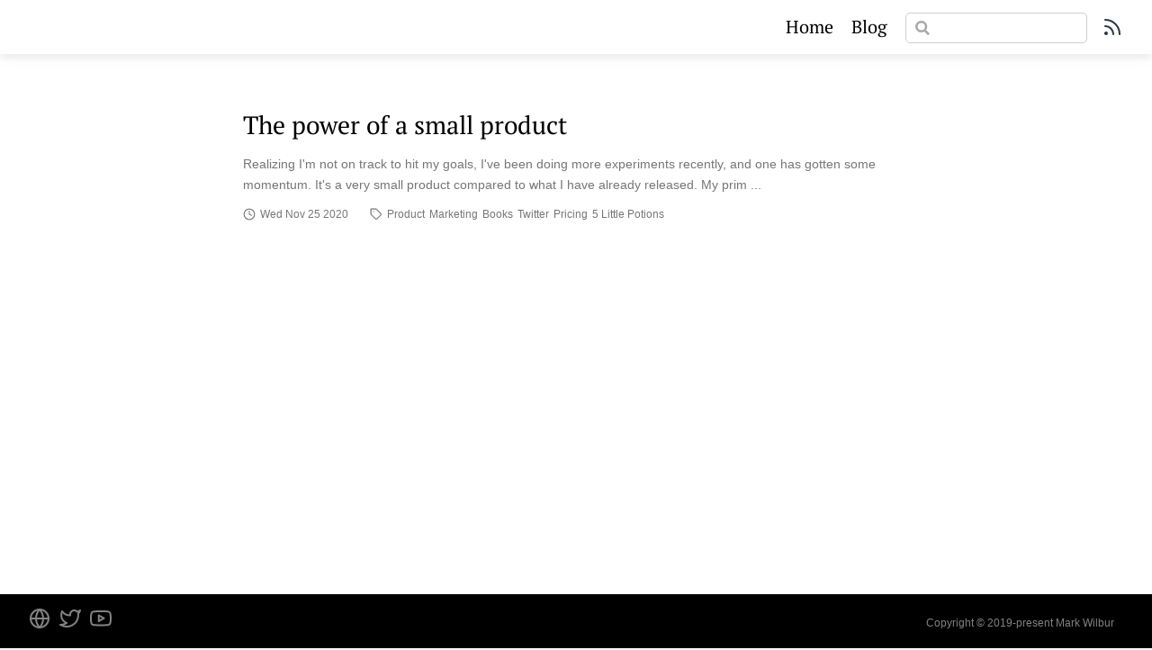

--- FILE ---
content_type: text/html; charset=utf-8
request_url: https://questinglog.com/tag/Books
body_size: 2105
content:
<!DOCTYPE html>
<html lang="en-US">
  <head>
    <meta charset="utf-8">
    <meta name="viewport" content="width=device-width,initial-scale=1">
    <title>Books Tag</title>
    <meta name="generator" content="VuePress 1.5.2">
    <link rel="alternate" type="application/rss+xml" href="https://questinglog.com/rss.xml" title=" RSS Feed">
    <meta name="description" content="">
    <meta property="og:type" content="website">
    <meta property="og:url" content="/tag/Books/">
    <meta name="twitter:url" content="/tag/Books/">
    <meta name="twitter:card" content="summary_large_image">
    <link rel="preload" href="/assets/css/0.styles.02717b63.css" as="style"><link rel="preload" href="/assets/js/app.060d7631.js" as="script"><link rel="preload" href="/assets/js/6.675f31ec.js" as="script"><link rel="preload" href="/assets/js/15.cb7555a7.js" as="script"><link rel="preload" href="/assets/js/4.955295ff.js" as="script"><link rel="prefetch" href="/assets/js/10.ac27e856.js"><link rel="prefetch" href="/assets/js/11.46c80775.js"><link rel="prefetch" href="/assets/js/12.553455b8.js"><link rel="prefetch" href="/assets/js/13.a2d0de69.js"><link rel="prefetch" href="/assets/js/14.ae430f6c.js"><link rel="prefetch" href="/assets/js/16.669a363b.js"><link rel="prefetch" href="/assets/js/17.ace1f901.js"><link rel="prefetch" href="/assets/js/18.17a7e7eb.js"><link rel="prefetch" href="/assets/js/19.f94ac79c.js"><link rel="prefetch" href="/assets/js/20.26f45d95.js"><link rel="prefetch" href="/assets/js/21.33dbe96b.js"><link rel="prefetch" href="/assets/js/3.56b489c5.js"><link rel="prefetch" href="/assets/js/5.7611c48c.js"><link rel="prefetch" href="/assets/js/7.c1768e64.js"><link rel="prefetch" href="/assets/js/8.098eac6e.js"><link rel="prefetch" href="/assets/js/9.a3bef1e8.js"><link rel="prefetch" href="/assets/js/vuejs-paginate.0cbd6f70.js">
    <link rel="stylesheet" href="/assets/css/0.styles.02717b63.css">
  </head>
  <body>
    <div id="app" data-server-rendered="true"><div id="vuepress-theme-blog__global-layout"><section id="header-wrapper"><header id="header"><div class="header-wrapper"><div class="title"><a href="/" class="nav-link home-link"></a></div> <div class="header-right-wrap"><ul class="nav"><li class="nav-item"><a href="/" class="nav-link">Home</a></li><li class="nav-item"><a href="/blog/" class="nav-link">Blog</a></li></ul> <div class="search-box"><input aria-label="Search" autocomplete="off" spellcheck="false" value=""> <!----></div> <a href="/rss.xml" class="feed"><svg xmlns="http://www.w3.org/2000/svg" width="24" height="24" viewBox="0 0 24 24" fill="none" stroke="currentColor" stroke-width="2" stroke-linecap="round" stroke-linejoin="round" class="feather feather-rss"><path d="M4 11a9 9 0 0 1 9 9"></path><path d="M4 4a16 16 0 0 1 16 16"></path><circle cx="5" cy="19" r="1"></circle></svg></a></div></div></header></section> <div id="mobile-header"><div class="mobile-header-bar"><div class="mobile-header-title"><a href="/" class="nav-link mobile-home-link"></a> <svg xmlns="http://www.w3.org/2000/svg" width="24" height="24" viewBox="0 0 24 24" fill="none" stroke="currentColor" stroke-width="2" stroke-linecap="round" stroke-linejoin="round" class="feather feather-menu"><line x1="3" y1="12" x2="21" y2="12"></line><line x1="3" y1="6" x2="21" y2="6"></line><line x1="3" y1="18" x2="21" y2="18"></line></svg></div> <div class="mobile-menu-wrapper"><hr class="menu-divider"> <ul class="mobile-nav"><li class="mobile-nav-item"><a href="/" class="nav-link">Home</a></li><li class="mobile-nav-item"><a href="/blog/" class="nav-link">Blog</a></li> <li class="mobile-nav-item"><a href="/rss.xml" class="feed"><svg xmlns="http://www.w3.org/2000/svg" width="24" height="24" viewBox="0 0 24 24" fill="none" stroke="currentColor" stroke-width="2" stroke-linecap="round" stroke-linejoin="round" class="feather feather-rss"><path d="M4 11a9 9 0 0 1 9 9"></path><path d="M4 4a16 16 0 0 1 16 16"></path><circle cx="5" cy="19" r="1"></circle></svg></a></li></ul></div></div></div> <div class="content-wrapper"><div><div id="base-list-layout"><div itemscope="itemscope" itemtype="http://schema.org/Blog" class="ui-posts"><article itemprop="blogPost" itemscope="itemscope" itemtype="https://schema.org/BlogPosting" class="ui-post"><meta itemprop="mainEntityOfPage" content="/small-products/"> <header itemprop="name headline" class="ui-post-title"><a href="/small-products/" class="nav-link">The power of a small product</a></header> <p itemprop="description" class="ui-post-summary">
        Realizing I'm not on track to hit my goals, I've been doing more experiments recently, and one has gotten some momentum. It's a very small product compared to what I have already released.

My prim ...
      </p> <footer><!----> <div class="ui-post-meta ui-post-date"><svg xmlns="http://www.w3.org/2000/svg" width="24" height="24" viewBox="0 0 24 24" fill="none" stroke="currentColor" stroke-width="2" stroke-linecap="round" stroke-linejoin="round" class="feather feather-clock"><circle cx="12" cy="12" r="10"></circle><polyline points="12 6 12 12 16 14"></polyline></svg> <time pubdate itemprop="datePublished" datetime="2020-11-25T00:00:00.000Z">
            Wed Nov 25 2020
          </time></div> <div itemprop="keywords" class="ui-post-meta ui-post-tag"><svg xmlns="http://www.w3.org/2000/svg" width="24" height="24" viewBox="0 0 24 24" fill="none" stroke="currentColor" stroke-width="2" stroke-linecap="round" stroke-linejoin="round" class="feather feather-tag"><path d="M20.59 13.41l-7.17 7.17a2 2 0 0 1-2.83 0L2 12V2h10l8.59 8.59a2 2 0 0 1 0 2.82z"></path><line x1="7" y1="7" x2="7" y2="7"></line></svg> <a href="/tag/Product">
            Product
          </a><a href="/tag/Marketing">
            Marketing
          </a><a href="/tag/Books" aria-current="page" class="router-link-exact-active router-link-active">
            Books
          </a><a href="/tag/Twitter">
            Twitter
          </a><a href="/tag/Pricing">
            Pricing
          </a><a href="/tag/5 Little Potions">
            5 Little Potions
          </a></div></footer></article></div> <!----></div></div></div> <footer class="footer" data-v-fdbf4940><div class="footer-left-wrap" data-v-fdbf4940><ul class="contact" data-v-fdbf4940><li class="contact-item" data-v-fdbf4940><a href="https://alchemist.camp" target="_blank" rel="noopener noreferrer" class="nav-link external" data-v-fdbf4940><svg xmlns="http://www.w3.org/2000/svg" width="24" height="24" viewBox="0 0 24 24" fill="none" stroke="currentColor" stroke-width="2" stroke-linecap="round" stroke-linejoin="round" class="feather feather-globe" data-v-fdbf4940><circle cx="12" cy="12" r="10" data-v-fdbf4940></circle><line x1="2" y1="12" x2="22" y2="12" data-v-fdbf4940></line><path d="M12 2a15.3 15.3 0 0 1 4 10 15.3 15.3 0 0 1-4 10 15.3 15.3 0 0 1-4-10 15.3 15.3 0 0 1 4-10z" data-v-fdbf4940></path></svg>
          
        </a></li><li class="contact-item" data-v-fdbf4940><a href="https://twitter.com/logicmason" target="_blank" rel="noopener noreferrer" class="nav-link external" data-v-fdbf4940><svg xmlns="http://www.w3.org/2000/svg" width="24" height="24" viewBox="0 0 24 24" fill="none" stroke="currentColor" stroke-width="2" stroke-linecap="round" stroke-linejoin="round" class="feather feather-twitter" data-v-fdbf4940><path d="M23 3a10.9 10.9 0 0 1-3.14 1.53 4.48 4.48 0 0 0-7.86 3v1A10.66 10.66 0 0 1 3 4s-4 9 5 13a11.64 11.64 0 0 1-7 2c9 5 20 0 20-11.5a4.5 4.5 0 0 0-.08-.83A7.72 7.72 0 0 0 23 3z" data-v-fdbf4940></path></svg>
          
        </a></li><li class="contact-item" data-v-fdbf4940><a href="https://youtube.com/alchemistcamp" target="_blank" rel="noopener noreferrer" class="nav-link external" data-v-fdbf4940><svg xmlns="http://www.w3.org/2000/svg" width="24" height="24" viewBox="0 0 24 24" fill="none" stroke="currentColor" stroke-width="2" stroke-linecap="round" stroke-linejoin="round" class="feather feather-youtube" data-v-fdbf4940><path d="M22.54 6.42a2.78 2.78 0 0 0-1.94-2C18.88 4 12 4 12 4s-6.88 0-8.6.46a2.78 2.78 0 0 0-1.94 2A29 29 0 0 0 1 11.75a29 29 0 0 0 .46 5.33A2.78 2.78 0 0 0 3.4 19c1.72.46 8.6.46 8.6.46s6.88 0 8.6-.46a2.78 2.78 0 0 0 1.94-2 29 29 0 0 0 .46-5.25 29 29 0 0 0-.46-5.33z" data-v-fdbf4940></path><polygon points="9.75 15.02 15.5 11.75 9.75 8.48 9.75 15.02" data-v-fdbf4940></polygon></svg>
          
        </a></li></ul></div> <div class="footer-right-wrap" data-v-fdbf4940><ul class="copyright" data-v-fdbf4940><li class="copyright-item" data-v-fdbf4940><a href="/tag/Books/.html" class="nav-link" data-v-fdbf4940>Copyright © 2019-present Mark Wilbur</a></li></ul></div></footer></div><div class="global-ui"></div></div>
    <script src="/assets/js/app.060d7631.js" defer></script><script src="/assets/js/6.675f31ec.js" defer></script><script src="/assets/js/15.cb7555a7.js" defer></script><script src="/assets/js/4.955295ff.js" defer></script>
  </body>
</html>


--- FILE ---
content_type: text/css; charset=utf-8
request_url: https://questinglog.com/assets/css/0.styles.02717b63.css
body_size: 23673
content:
.medium-zoom-overlay{z-index:100}.medium-zoom-overlay~img{z-index:101}.search-box{display:inline-block;position:relative;margin-right:1rem}.search-box input{cursor:text;width:10rem;height:2rem;color:#4b6684;display:inline-block;border:1px solid #cfd4db;border-radius:2rem;font-size:.9rem;line-height:2rem;padding:0 .5rem 0 2rem;outline:none;transition:all .2s ease;background:#fff url(/assets/img/search.83621669.svg) .6rem .5rem no-repeat;background-size:1rem}.search-box input:focus{cursor:auto;border-color:#654e95}.search-box .suggestions{background:#fff;width:20rem;position:absolute;top:1.5rem;border:1px solid #cfd4db;border-radius:6px;padding:.4rem;list-style-type:none}.search-box .suggestions.align-right{right:0}.search-box .suggestion{line-height:1.4;padding:.4rem .6rem;border-radius:4px;cursor:pointer}.search-box .suggestion a{white-space:normal;color:#597a9d}.search-box .suggestion a .page-title{font-weight:600}.search-box .suggestion a .header{font-size:.9em;margin-left:.25em}.search-box .suggestion.focused{background-color:#f3f4f5}.search-box .suggestion.focused a{color:#654e95}@media (max-width:959px){.search-box input{cursor:pointer;width:0;border-color:transparent;position:relative}.search-box input:focus{cursor:text;left:0;width:10rem}}@media (-ms-high-contrast:none){.search-box input{height:2rem}}@media (max-width:959px) and (min-width:719px){.search-box .suggestions{left:0}}@media (max-width:719px){.search-box{margin-right:0}.search-box input{left:1rem}.search-box .suggestions{right:0}}@media (max-width:419px){.search-box .suggestions{width:calc(100vw - 4rem)}.search-box input:focus{width:8rem}}.feed{display:flex;align-items:center;color:inherit}.feed:hover{color:#654e95}#header{z-index:12;position:fixed;top:0;width:100vw;height:80px;box-sizing:border-box;background-color:#fff;padding:20px 32px;margin:auto;box-shadow:0 5px 20px rgba(0,0,0,.03),0 6px 6px rgba(0,0,0,.05);transition:all 1s cubic-bezier(.25,.8,.25,1)}#header ol,#header ul{list-style:none;margin:0;padding:0}#header:hover{box-shadow:0 5px 20px rgba(0,0,0,.08),0 6px 6px rgba(0,0,0,.1)}.header-wrapper{display:flex;line-height:40px;height:40px}.header-wrapper .title{font-size:30px;margin:0;letter-spacing:2px;display:block;text-transform:uppercase}.header-wrapper .title a{color:#000;font-weight:700;font-family:PT Serif,Serif;text-decoration:none}.header-wrapper .header-right-wrap{flex:1;display:flex;justify-content:flex-end;align-items:center}.header-wrapper .header-right-wrap .nav{flex:0 0 auto;display:flex;margin:0}.header-wrapper .header-right-wrap .nav .nav-item{margin-left:20px}.header-wrapper .header-right-wrap .nav .nav-item a{font-family:PT Serif,Serif;font-size:20px;text-decoration:none;transition:color .3s}.header-wrapper .header-right-wrap .search-box{font-family:PT Serif,Serif;margin-left:20px}.header-wrapper .header-right-wrap .search-box input{border-radius:5px;transition:all .5s;border:1px solid #cecece}.header-wrapper .header-right-wrap .search-box input:hover{border:1px solid #654e95;box-shadow:0 0 5px #654e95}.header-wrapper .header-right-wrap .search-box .suggestions{border:1px solid #000;top:40px;right:0}.header-wrapper .header-right-wrap .search-box .suggestions a{color:#000;text-decoration:none}.header-wrapper .header-right-wrap .search-box .suggestions a.focused{color:#654e95}@media (max-width:719px){#header{display:none}.header-wrapper{flex-direction:column}.header-wrapper .header-right-wrap{display:none}}.mobile-header-bar{font-family:PT Serif,Serif;z-index:12;position:fixed;top:0;width:100vw;box-sizing:border-box;background-color:#fff;margin:auto;box-shadow:0 5px 20px rgba(0,0,0,.03),0 6px 6px rgba(0,0,0,.05);transition:all 1s cubic-bezier(.25,.8,.25,1)}#mobile-header .mobile-header-title{display:flex;align-items:center;justify-content:space-between;padding:1.2em}#mobile-header .mobile-header-title .mobile-home-link{text-decoration:none;text-transform:uppercase;font-family:PT Serif,Serif;color:#222;font-weight:700}.mobile-nav-item{padding:10px 0;list-style:none}.mobile-nav-item a{text-decoration:none}.menu-divider{margin:0}.mobile-menu-wrapper{max-height:0;overflow:hidden;transition:.3s ease;background-color:#fff}.mobile-menu-wrapper.open{max-height:450px;transition:.3s ease}@media (min-width:719px){#mobile-header{display:none}}ol[data-v-fdbf4940],ul[data-v-fdbf4940]{list-style:none;margin:0;padding:0}.footer[data-v-fdbf4940]{min-height:60px;box-sizing:border-box;background-color:#000;display:flex;padding:15px 32px}.footer .footer-left-wrap[data-v-fdbf4940]{line-height:30px;flex:1;display:flex}.footer .footer-left-wrap .contact[data-v-fdbf4940]{display:flex;flex-wrap:wrap;justify-content:center}.footer .footer-left-wrap .contact .contact-item[data-v-fdbf4940]{margin-right:10px}.footer .footer-left-wrap .contact .contact-item a[data-v-fdbf4940]{font-size:12px;color:#828282;text-decoration:none;transition:color .3s}.footer .footer-left-wrap .contact .contact-item a[data-v-fdbf4940]:hover{color:#fff}.footer .footer-right-wrap[data-v-fdbf4940]{flex:1;display:flex;align-items:center;justify-content:center}@media (min-width:959px){.footer .footer-right-wrap[data-v-fdbf4940]{justify-content:flex-end}}.footer .footer-right-wrap .copyright[data-v-fdbf4940]{display:flex;justify-content:flex-end}.footer .footer-right-wrap .copyright .copyright-item[data-v-fdbf4940]{flex:0 0 auto;padding:0 10px;position:relative;line-height:12px;border-right:1px solid #828282}.footer .footer-right-wrap .copyright .copyright-item[data-v-fdbf4940]:last-child{border-right:none}.footer .footer-right-wrap .copyright .copyright-item a[data-v-fdbf4940]{font-size:12px;color:#828282;text-decoration:none;transition:color .3s}.footer .footer-right-wrap .copyright .copyright-item a[data-v-fdbf4940]:hover{color:hsla(0,0%,100%,.9)}@media (max-width:719px){.footer[data-v-fdbf4940]{min-height:100px;flex-direction:column}.footer .footer-left-wrap[data-v-fdbf4940]{align-items:center;justify-content:center}.footer .footer-right-wrap .copyright[data-v-fdbf4940]{display:block}.footer .footer-right-wrap .copyright .copyright-item[data-v-fdbf4940]{line-height:1;border-right:none;text-align:center}}#vuepress-theme-blog__global-layout{word-wrap:break-word}.content-wrapper{padding:160px 15px 80px;min-height:calc(100vh - 300px);max-width:740px;margin:0 auto}@media (max-width:719px){.content-wrapper{padding:100px 15px 20px;min-height:calc(100vh - 180px)}}code[class*=language-],pre[class*=language-]{color:#f8f8f2;background:none;text-shadow:0 1px rgba(0,0,0,.3);font-family:Consolas,Monaco,Andale Mono,Ubuntu Mono,monospace;font-size:1em;text-align:left;white-space:pre;word-spacing:normal;word-break:normal;word-wrap:normal;line-height:1.5;-moz-tab-size:4;-o-tab-size:4;tab-size:4;-webkit-hyphens:none;-ms-hyphens:none;hyphens:none}pre[class*=language-]{padding:1em;margin:.5em 0;overflow:auto;border-radius:.3em}:not(pre)>code[class*=language-],pre[class*=language-]{background:#272822}:not(pre)>code[class*=language-]{padding:.1em;border-radius:.3em;white-space:normal}.token.cdata,.token.comment,.token.doctype,.token.prolog{color:#708090}.token.punctuation{color:#f8f8f2}.token.namespace{opacity:.7}.token.constant,.token.deleted,.token.property,.token.symbol,.token.tag{color:#f92672}.token.boolean,.token.number{color:#ae81ff}.token.attr-name,.token.builtin,.token.char,.token.inserted,.token.selector,.token.string{color:#a6e22e}.language-css .token.string,.style .token.string,.token.entity,.token.operator,.token.url,.token.variable{color:#f8f8f2}.token.atrule,.token.attr-value,.token.class-name,.token.function{color:#e6db74}.token.keyword{color:#66d9ef}.token.important,.token.regex{color:#fd971f}.token.bold,.token.important{font-weight:700}.token.italic{font-style:italic}.token.entity{cursor:help}@font-face{font-family:"PT Serif";font-style:normal;font-weight:400;font-display:swap;src:local("PT Serif"),local("PTSerif-Regular"),url(/assets/fonts/EJRVQgYoZZY2vCFuvAFbzr-_dSb_nco.9738e026.woff2) format("woff2");unicode-range:U+0460-052f,U+1c80-1c88,U+20b4,U+2de0-2dff,U+a640-a69f,U+fe2e-fe2f}@font-face{font-family:"PT Serif";font-style:normal;font-weight:400;font-display:swap;src:local("PT Serif"),local("PTSerif-Regular"),url([data-uri]) format("woff2");unicode-range:U+0400-045f,U+0490-0491,U+04b0-04b1,U+2116}@font-face{font-family:"PT Serif";font-style:normal;font-weight:400;font-display:swap;src:local("PT Serif"),local("PTSerif-Regular"),url([data-uri]) format("woff2");unicode-range:U+0100-024f,U+0259,U+1e??,U+2020,U+20a0-20ab,U+20ad-20cf,U+2113,U+2c60-2c7f,U+a720-a7ff}@font-face{font-family:"PT Serif";font-style:normal;font-weight:400;font-display:swap;src:local("PT Serif"),local("PTSerif-Regular"),url(/assets/fonts/EJRVQgYoZZY2vCFuvAFWzr-_dSb_.b450bfca.woff2) format("woff2");unicode-range:U+00??,U+0131,U+0152-0153,U+02bb-02bc,U+02c6,U+02da,U+02dc,U+2000-206f,U+2074,U+20ac,U+2122,U+2191,U+2193,U+2212,U+2215,U+feff,U+fffd}.content__default code{color:#435c77;padding:.1rem .4rem;margin:.1rem;font-size:.85em;background-color:rgba(27,31,35,.05);border-radius:15px}.content__default code .token.deleted{color:#ec5975}.content__default code .token.inserted{color:#654e95}.content__default pre,.content__default pre[class*=language-]{line-height:1.4;padding:1.25rem 1.5rem;margin:.85rem 0;background-color:#394e64;border-radius:6px;overflow:auto}.content__default pre[class*=language-] code,.content__default pre code{color:#fff;padding:0;background-color:transparent;border-radius:0}div[class*=language-]{position:relative;background-color:#394e64;border-radius:6px}div[class*=language-] .highlight-lines{-webkit-user-select:none;-ms-user-select:none;user-select:none;padding-top:1.3rem;position:absolute;top:0;left:0;width:100%;line-height:1.4}div[class*=language-] .highlight-lines .highlighted{background-color:hsla(0,0%,100%,.2)}div[class*=language-] pre,div[class*=language-] pre[class*=language-]{background:transparent;position:relative;z-index:1}div[class*=language-]:before{position:absolute;z-index:3;top:.8em;right:1em;font-size:.75rem;color:hsla(0,0%,100%,.4)}div[class*=language-]:not(.line-numbers-mode) .line-numbers-wrapper{display:none}div[class*=language-].line-numbers-mode .highlight-lines .highlighted{position:relative}div[class*=language-].line-numbers-mode .highlight-lines .highlighted:before{content:" ";position:absolute;z-index:3;left:0;top:0;display:block;width:3.5rem;height:100%;background-color:rgba(0,0,0,.66)}div[class*=language-].line-numbers-mode pre{padding-left:4.5rem;vertical-align:middle}div[class*=language-].line-numbers-mode .line-numbers-wrapper{position:absolute;top:0;width:3.5rem;text-align:center;color:hsla(0,0%,100%,.3);padding:1.25rem 0;line-height:1.4}div[class*=language-].line-numbers-mode .line-numbers-wrapper br{-webkit-user-select:none;-ms-user-select:none;user-select:none}div[class*=language-].line-numbers-mode .line-numbers-wrapper .line-number{position:relative;z-index:4;-webkit-user-select:none;-ms-user-select:none;user-select:none;font-size:.85em}div[class*=language-].line-numbers-mode:after{content:"";position:absolute;z-index:2;top:0;left:0;width:3.5rem;height:100%;border-radius:6px 0 0 6px;border-right:1px solid rgba(0,0,0,.66);background-color:#394e64}div[class~=language-js]:before{content:"js"}div[class~=language-ts]:before{content:"ts"}div[class~=language-html]:before{content:"html"}div[class~=language-md]:before{content:"md"}div[class~=language-vue]:before{content:"vue"}div[class~=language-css]:before{content:"css"}div[class~=language-sass]:before{content:"sass"}div[class~=language-scss]:before{content:"scss"}div[class~=language-less]:before{content:"less"}div[class~=language-stylus]:before{content:"stylus"}div[class~=language-go]:before{content:"go"}div[class~=language-java]:before{content:"java"}div[class~=language-c]:before{content:"c"}div[class~=language-sh]:before{content:"sh"}div[class~=language-yaml]:before{content:"yaml"}div[class~=language-py]:before{content:"py"}div[class~=language-docker]:before{content:"docker"}div[class~=language-dockerfile]:before{content:"dockerfile"}div[class~=language-makefile]:before{content:"makefile"}div[class~=language-javascript]:before{content:"js"}div[class~=language-typescript]:before{content:"ts"}div[class~=language-markup]:before{content:"html"}div[class~=language-markdown]:before{content:"md"}div[class~=language-json]:before{content:"json"}div[class~=language-ruby]:before{content:"rb"}div[class~=language-python]:before{content:"py"}div[class~=language-bash]:before{content:"sh"}div[class~=language-php]:before{content:"php"}.global-ui .sw-update-popup{border-color:#654e95;color:#654e95;border-radius:10px}.global-ui .sw-update-popup button{background:#d05dd2;color:#fff;border-radius:5px;border:none}body,html{padding:0;margin:0}body{font-family:-apple-system,BlinkMacSystemFont,Segoe UI,Roboto,Oxygen,Ubuntu,Cantarell,Fira Sans,Droid Sans,Helvetica Neue,sans-serif;-webkit-font-smoothing:antialiased;-moz-osx-font-smoothing:grayscale;font-size:16px;color:#263443;background-color:#fff}.content__default:not(.custom) a:hover{text-decoration:underline}.content__default:not(.custom) p.demo{padding:1rem 1.5rem;border:1px solid #ddd;border-radius:4px}.content__default:not(.custom) img{max-width:100%}.content__default.custom{padding:0;margin:0}.content__default.custom img{max-width:100%}a{font-weight:500;color:#654e95;text-decoration:underline}a:hover{color:#513e77}p a code{font-weight:400;color:#654e95}kbd{background:#eee;border:.15rem solid #ddd;border-bottom:.25rem solid #ddd;border-radius:.15rem;padding:0 .15em}blockquote{font-size:.9rem;color:#33274b;border-left:3px solid #654e95;margin:.5rem 0;padding:.25rem 0 .25rem 1rem}blockquote>p{margin:0}ol,ul{padding-left:1.2em}strong{font-weight:600}h1,h2,h3,h4,h5,h6{font-weight:600;line-height:1.25;font-family:PT Serif,Serif}.content__default:not(.custom)>h1,.content__default:not(.custom)>h2,.content__default:not(.custom)>h3,.content__default:not(.custom)>h4,.content__default:not(.custom)>h5,.content__default:not(.custom)>h6{margin-top:calc(.5rem - 80px);padding-top:calc(80px + 1rem);margin-bottom:0}h1:hover .header-anchor,h2:hover .header-anchor,h3:hover .header-anchor,h4:hover .header-anchor,h5:hover .header-anchor,h6:hover .header-anchor{opacity:1}h1{font-size:2.2rem}h2{font-size:1.65rem;padding-bottom:.3rem;border-bottom:1px solid #eaecef}h3{font-size:1.35rem}a.header-anchor{font-size:.85em;float:left;margin-left:-.87em;padding-right:.23em;margin-top:.125em;opacity:0}a.header-anchor:hover{text-decoration:none}.line-number,code,kbd{font-family:source-code-pro,Menlo,Monaco,Consolas,Courier New,monospace}ol,p,ul{line-height:1.7}hr{border:0;border-top:1px solid #eaecef}table{border-collapse:collapse;margin:1rem 0;display:block;overflow-x:auto}tr{border-top:1px solid #dfe2e5}tr:nth-child(2n){background-color:#f6f8fa}td,th{border:1px solid #dfe2e5;padding:.6em 1em}@media (max-width:719px){.content__default:not(.custom)>h1:first-child{padding-top:2rem}}@media (max-width:419px){h1{font-size:1.9rem}.content__default div[class*=language-]{margin:.85rem -1.5rem;border-radius:0}}blockquote{color:#777}blockquote p:not(:first-child){margin-top:1em}body .content-wrapper{padding-top:80px;padding-bottom:40px;min-height:calc(100vh - 180px)}body .content-wrapper #base-list-layout{padding-top:40px}.pt80{padding-top:80px}header#header{height:60px;padding:10px 32px}div[class*=language-] pre,div[class*=language-] pre[class*=language-]{background-color:#000}div[class*=language-].line-numbers-mode .line-numbers-wrapper .line-number{color:#4c6886}div[class*=language-].line-numbers-mode:after{background-color:#111}img[src*=bordered]{border:5px solid #4c6886}img[src*=centered]{display:block;margin:0 auto}div.centered{display:flex;justify-content:center}div.centered table{align-self:center}div.centered table td,div.centered table th{padding:.667em 2em}.invisible{display:none}#ck-form form{margin:0 auto}#nprogress{pointer-events:none}#nprogress .bar{background:#654e95;position:fixed;z-index:1031;top:0;left:0;width:100%;height:2px}#nprogress .peg{display:block;position:absolute;right:0;width:100px;height:100%;box-shadow:0 0 10px #654e95,0 0 5px #654e95;opacity:1;transform:rotate(3deg) translateY(-4px)}#nprogress .spinner{display:block;position:fixed;z-index:1031;top:15px;right:15px}#nprogress .spinner-icon{width:18px;height:18px;box-sizing:border-box;border-color:#654e95 transparent transparent #654e95;border-style:solid;border-width:2px;border-radius:50%;-webkit-animation:nprogress-spinner .4s linear infinite;animation:nprogress-spinner .4s linear infinite}.nprogress-custom-parent{overflow:hidden;position:relative}.nprogress-custom-parent #nprogress .bar,.nprogress-custom-parent #nprogress .spinner{position:absolute}@-webkit-keyframes nprogress-spinner{0%{transform:rotate(0deg)}to{transform:rotate(1turn)}}@keyframes nprogress-spinner{0%{transform:rotate(0deg)}to{transform:rotate(1turn)}}.icon.outbound{color:#aaa;display:inline-block;vertical-align:middle;position:relative;top:-1px}.sticker{position:fixed}.sticker.stick-float{top:auto;position:absolute}.table-of-contents{display:none!important}.vuepress-toc{position:fixed;display:none;max-height:100vh;max-width:220px;overflow-y:auto;padding-top:5rem;top:0;right:10px;box-sizing:border-box;z-index:0}.vuepress-toc .vuepress-toc-item{position:relative;padding:.1rem .6rem .1rem 1.5rem;line-height:1.5rem;border-left:1px solid rgba(0,0,0,.08);overflow:hidden}.vuepress-toc .vuepress-toc-item a{display:block;color:#263443;width:100%;box-sizing:border-box;font-size:12px;font-weight:400;text-decoration:none;transition:color .3s;overflow:hidden;text-overflow:ellipsis;white-space:nowrap}.vuepress-toc .vuepress-toc-item.active{border-left-color:#654e95}.vuepress-toc .vuepress-toc-item.active a,.vuepress-toc .vuepress-toc-item:hover a{color:#654e95}.vuepress-toc .vuepress-toc-h3 a{padding-left:1rem}.vuepress-toc .vuepress-toc-h4 a{padding-left:2rem}.vuepress-toc .vuepress-toc-h5 a{padding-left:3rem}.vuepress-toc .vuepress-toc-h6 a{padding-left:4rem}@media (min-width:1300px){.vuepress-toc{display:block}}.post-tag[data-v-42ccfcd5]{height:26px}[data-v-42ccfcd5]:not(:last-child){margin-right:10px}a[data-v-42ccfcd5]{background-color:#ededed;border-radius:3px 0 0 3px;padding:0 20px 0 23px;position:relative;text-decoration:none;height:26px;display:inline-block}a span[data-v-42ccfcd5]{color:#767676;transition:color .2s}a[data-v-42ccfcd5]:before{position:absolute;left:10px;top:10px;background:#fff;border-radius:50%;box-shadow:inset 0 1px rgba(0,0,0,.25);content:"";height:6px;width:6px}a[data-v-42ccfcd5]:after{position:absolute;right:0;top:0;background:#fff;border-bottom:13px solid transparent;border-left:10px solid #ededed;border-top:13px solid transparent;content:""}a[data-v-42ccfcd5]:hover{background-color:#654e95}a[data-v-42ccfcd5]:hover:after{border-left-color:#654e95}a:hover span[data-v-42ccfcd5]{color:#fff}.post-meta-tags{display:flex;flex-wrap:wrap;list-style:none;overflow:hidden;padding:0;margin:20px 0}.post-meta-tags>li{margin-bottom:10px}.post-meta>div{display:inline-flex;line-height:12px;font-size:12px;margin-right:20px}.post-meta svg{margin-right:5px;width:14px;height:14px}.pagination{display:inline-block;padding-left:0;margin:20px 0;border-radius:4px}.pagination>li{display:inline;outline:none}.pagination>li>a,.pagination>li>span{transition:color .2s,background-color .2s;outline:none;position:relative;float:left;padding:6px 12px;margin-left:-1px;line-height:1.42857143;color:#654e95;text-decoration:none;background-color:#fff;border:1px solid #ddd}.pagination>li:first-child>a,.pagination>li:first-child>span{margin-left:0;border-top-left-radius:4px;border-bottom-left-radius:4px}.pagination>li:last-child>a,.pagination>li:last-child>span{border-top-right-radius:4px;border-bottom-right-radius:4px}.pagination>li>a:focus,.pagination>li>a:hover,.pagination>li>span:focus,.pagination>li>span:hover{z-index:3;color:#654e95;background-color:#eee;border-color:#ddd}.pagination>.active>a,.pagination>.active>a:focus,.pagination>.active>a:hover,.pagination>.active>span,.pagination>.active>span:focus,.pagination>.active>span:hover{z-index:2;color:#fff;cursor:default;background-color:#654e95;border-color:#654e95}.pagination>.disabled>a,.pagination>.disabled>a:focus,.pagination>.disabled>a:hover,.pagination>.disabled>span,.pagination>.disabled>span:focus,.pagination>.disabled>span:hover{color:#ddd;cursor:not-allowed;background-color:#fff;border-color:#ddd}.pagination-lg>li>a,.pagination-lg>li>span{padding:10px 16px;font-size:18px;line-height:1.3333333}.pagination-lg>li:first-child>a,.pagination-lg>li:first-child>span{border-top-left-radius:6px;border-bottom-left-radius:6px}.pagination-lg>li:last-child>a,.pagination-lg>li:last-child>span{border-top-right-radius:6px;border-bottom-right-radius:6px}.pagination-sm>li>a,.pagination-sm>li>span{padding:5px 10px;font-size:12px;line-height:1.5}.pagination-sm>li:first-child>a,.pagination-sm>li:first-child>span{border-top-left-radius:3px;border-bottom-left-radius:3px}.pagination-sm>li:last-child>a,.pagination-sm>li:last-child>span{border-top-right-radius:3px;border-bottom-right-radius:3px}.simple-pagination a{margin-right:20px;color:#000;height:38px;line-height:38px;transition:all .3s ease;position:relative;overflow:hidden;display:inline-block;background:#fff;padding:0 15px;text-decoration:none;border:1px solid #000;border-radius:5px;transition:all .5s}.simple-pagination a:hover{color:#fff;border:1px solid #654e95;background-color:#654e95}.vuepress-blog-theme-content{max-width:740px;margin:0 auto;background-color:#fff}@media (min-width:959px){.vuepress-blog-theme-content{padding:2rem}}@media (max-width:419px){.vuepress-blog-theme-content{padding:1.5rem}}.vuepress-blog-theme-content{font-size:16px;letter-spacing:0;font-family:PT Serif,Serif;color:#263443;position:relative}@media (min-width:959px){.vuepress-blog-theme-content{box-shadow:0 10px 20px rgba(0,0,0,.05),0 6px 6px rgba(0,0,0,.07)}}.vuepress-blog-theme-content .post-title{padding-top:0}@media (max-width:719px){.vuepress-blog-theme-content{padding-top:0}.post-title{margin-top:0}}.common-layout .content-wrapper{padding-bottom:80px}.ui-post{padding-bottom:25px;margin-bottom:25px;border-bottom:1px solid #eaecef}.ui-post:last-child{border-bottom:0;margin-bottom:0}.ui-post-title{font-family:PT Serif,Serif;font-size:28px;border-bottom:0}.ui-post-title a{cursor:pointer;color:#000;transition:all .2s;text-decoration:none}.ui-post-title a:hover{text-decoration:underline}.ui-post-summary{font-size:14px;color:rgba(0,0,0,.54);font-weight:200}.ui-post-meta{display:inline-flex;align-items:center;font-size:12px;line-height:12px}.ui-post-meta:not(:last-child){margin-bottom:3px;margin-right:20px}.ui-post-meta svg{margin-right:5px;width:14px;height:14px}@media (max-width:719px){.ui-post-meta{display:flex}.ui-post-meta:not(:last-child){margin-bottom:10px}}.ui-post-author{color:rgba(0,0,0,.84);font-weight:400}.ui-post-date,.ui-post-tag{color:rgba(0,0,0,.54);font-weight:200}.ui-post-tag a{color:inherit;font-weight:200;text-decoration:none;margin-right:5px}.ui-post-tag a:hover{color:#654e95}.blog-tag{display:inline-flex;align-items:center;height:45px;word-break:break-word;font-size:20px;margin-right:20px;margin-bottom:20px;padding:0 15px;border-radius:5px;font-weight:300;text-align:left;box-sizing:border-box;transition:background-color .3s;color:#000;border:1px solid #000;text-decoration:none;transition:all .5s}.blog-tag:hover{color:#654e95!important;border:1px solid #654e95;box-shadow:0 0 5px #654e95}@media screen and (max-width:768px){.blog-tag{font-size:14px;padding:3px 10px;margin-right:10px;margin-bottom:10px}}.blog-tags{width:66%}@media screen and (max-width:1000px){.blog-tags{width:90%}}.nav-link{color:#000}.nav-link.router-link-active,.nav-link:hover{color:#654e95}.newsletter{text-align:center;width:100%;font-size:1rem;color:#263443}.newsletter__wrap{margin:1.5rem auto;padding:1.8rem 2.3rem;border-radius:3px;box-sizing:border-box;max-width:420px;background:#f8f8f8}.newsletter__title{font-size:1.7rem}.newsletter__content{margin-top:1.5rem;margin-bottom:1.5rem;line-height:1.7rem}.newsletter__input{border:1px solid #eaecef;padding:.6rem 1.2rem;border-radius:3px;margin-bottom:.8rem}.newsletter__button,.newsletter__input{font-size:inherit;width:100%;box-sizing:border-box;outline:none}.newsletter__button{border:none;cursor:pointer;background:#654e95;color:#fff;padding:.6rem 1.8rem;border-radius:3px}.newsletter .newsletter__wrap{background-color:#f8f8f8;max-width:none}.newsletter .newsletter__fields{display:grid;grid-template-columns:1fr 1fr;grid-gap:10px}.newsletter .newsletter__input{margin-bottom:0}.newsletter .newsletter__button{transition:box-shadow .2s ease,transform .2s ease}.newsletter .newsletter__button:hover{box-shadow:1px 1px 5px rgba(0,0,0,.6);transform:translateY(-2px)}@media (max-width:719px){.newsletter .newsletter__fields{display:block}.newsletter .newsletter__input{margin-bottom:10px}}

--- FILE ---
content_type: text/plain
request_url: https://www.google-analytics.com/j/collect?v=1&_v=j102&aip=1&a=1210350792&t=pageview&_s=1&dl=https%3A%2F%2Fquestinglog.com%2Ftag%2FBooks%2F&dp=%2Ftag%2FBooks%2F&ul=en-us%40posix&dt=Books%20Tag&sr=1280x720&vp=1280x720&_u=YEBAAEABAAAAACAAI~&jid=563226077&gjid=390761214&cid=559912670.1768776040&tid=UA-15821872-6&_gid=220565851.1768776040&_r=1&_slc=1&z=573889338
body_size: -450
content:
2,cG-Q516XK717R

--- FILE ---
content_type: application/javascript
request_url: https://questinglog.com/assets/js/app.060d7631.js
body_size: 86726
content:
(window.webpackJsonp=window.webpackJsonp||[]).push([[0],[]]);!function(t){function e(e){for(var r,a,s=e[0],c=e[1],u=e[2],f=0,p=[];f<s.length;f++)a=s[f],Object.prototype.hasOwnProperty.call(o,a)&&o[a]&&p.push(o[a][0]),o[a]=0;for(r in c)Object.prototype.hasOwnProperty.call(c,r)&&(t[r]=c[r]);for(l&&l(e);p.length;)p.shift()();return i.push.apply(i,u||[]),n()}function n(){for(var t,e=0;e<i.length;e++){for(var n=i[e],r=!0,s=1;s<n.length;s++){var c=n[s];0!==o[c]&&(r=!1)}r&&(i.splice(e--,1),t=a(a.s=n[0]))}return t}var r={},o={1:0},i=[];function a(e){if(r[e])return r[e].exports;var n=r[e]={i:e,l:!1,exports:{}};return t[e].call(n.exports,n,n.exports,a),n.l=!0,n.exports}a.e=function(t){var e=[],n=o[t];if(0!==n)if(n)e.push(n[2]);else{var r=new Promise((function(e,r){n=o[t]=[e,r]}));e.push(n[2]=r);var i,s=document.createElement("script");s.charset="utf-8",s.timeout=120,a.nc&&s.setAttribute("nonce",a.nc),s.src=function(t){return a.p+"assets/js/"+({2:"vuejs-paginate"}[t]||t)+"."+{2:"0cbd6f70",3:"56b489c5",4:"955295ff",5:"7611c48c",6:"675f31ec",7:"c1768e64",8:"098eac6e",9:"a3bef1e8",10:"ac27e856",11:"46c80775",12:"553455b8",13:"a2d0de69",14:"ae430f6c",15:"cb7555a7",16:"669a363b",17:"ace1f901",18:"17a7e7eb",19:"f94ac79c",20:"26f45d95",21:"33dbe96b"}[t]+".js"}(t);var c=new Error;i=function(e){s.onerror=s.onload=null,clearTimeout(u);var n=o[t];if(0!==n){if(n){var r=e&&("load"===e.type?"missing":e.type),i=e&&e.target&&e.target.src;c.message="Loading chunk "+t+" failed.\n("+r+": "+i+")",c.name="ChunkLoadError",c.type=r,c.request=i,n[1](c)}o[t]=void 0}};var u=setTimeout((function(){i({type:"timeout",target:s})}),12e4);s.onerror=s.onload=i,document.head.appendChild(s)}return Promise.all(e)},a.m=t,a.c=r,a.d=function(t,e,n){a.o(t,e)||Object.defineProperty(t,e,{enumerable:!0,get:n})},a.r=function(t){"undefined"!=typeof Symbol&&Symbol.toStringTag&&Object.defineProperty(t,Symbol.toStringTag,{value:"Module"}),Object.defineProperty(t,"__esModule",{value:!0})},a.t=function(t,e){if(1&e&&(t=a(t)),8&e)return t;if(4&e&&"object"==typeof t&&t&&t.__esModule)return t;var n=Object.create(null);if(a.r(n),Object.defineProperty(n,"default",{enumerable:!0,value:t}),2&e&&"string"!=typeof t)for(var r in t)a.d(n,r,function(e){return t[e]}.bind(null,r));return n},a.n=function(t){var e=t&&t.__esModule?function(){return t.default}:function(){return t};return a.d(e,"a",e),e},a.o=function(t,e){return Object.prototype.hasOwnProperty.call(t,e)},a.p="/",a.oe=function(t){throw console.error(t),t};var s=window.webpackJsonp=window.webpackJsonp||[],c=s.push.bind(s);s.push=e,s=s.slice();for(var u=0;u<s.length;u++)e(s[u]);var l=c;i.push([200,0]),n()}([function(t,e){var n=/^(attrs|props|on|nativeOn|class|style|hook)$/;function r(t,e){return function(){t&&t.apply(this,arguments),e&&e.apply(this,arguments)}}t.exports=function(t){return t.reduce((function(t,e){var o,i,a,s,c;for(a in e)if(o=t[a],i=e[a],o&&n.test(a))if("class"===a&&("string"==typeof o&&(c=o,t[a]=o={},o[c]=!0),"string"==typeof i&&(c=i,e[a]=i={},i[c]=!0)),"on"===a||"nativeOn"===a||"hook"===a)for(s in i)o[s]=r(o[s],i[s]);else if(Array.isArray(o))t[a]=o.concat(i);else if(Array.isArray(i))t[a]=[o].concat(i);else for(s in i)o[s]=i[s];else t[a]=e[a];return t}),{})}},function(t,e,n){"use strict";n.d(e,"e",(function(){return w})),n.d(e,"d",(function(){return x})),n.d(e,"c",(function(){return _})),n.d(e,"f",(function(){return k})),n.d(e,"a",(function(){return O})),n.d(e,"g",(function(){return S})),n.d(e,"b",(function(){return C})),n.d(e,"h",(function(){return P}));n(28),n(223),n(43),n(44),n(155),n(15),n(50),n(225),n(32),n(110),n(45),n(76);var r=n(49),o=(n(148),n(75)),i=n(3),a={FrontmatterKey:function(){return n.e(14).then(n.bind(null,398))},GlobalLayout:function(){return Promise.resolve().then(n.bind(null,2))},Layout:function(){return n.e(15).then(n.bind(null,399))},Post:function(){return Promise.all([n.e(0),n.e(3)]).then(n.bind(null,391))},NotFound:function(){return n.e(13).then(n.bind(null,393))}},s={"v-390c525d":function(){return n.e(16).then(n.bind(null,400))},"v-01ee4d7e":function(){return n.e(7).then(n.bind(null,401))},"v-3c9e043e":function(){return n.e(8).then(n.bind(null,402))},"v-fe64964c":function(){return n.e(17).then(n.bind(null,403))},"v-ef8eda8c":function(){return n.e(19).then(n.bind(null,404))},"v-1ee9d904":function(){return n.e(11).then(n.bind(null,405))},"v-651fcbbe":function(){return n.e(12).then(n.bind(null,406))},"v-1294919e":function(){return n.e(18).then(n.bind(null,407))},"v-fe5b8c04":function(){return n.e(20).then(n.bind(null,408))},"v-3b10bf1c":function(){return n.e(21).then(n.bind(null,409))}};function c(t){var e=Object.create(null);return function(n){return e[n]||(e[n]=t(n))}}var u=/-(\w)/g,l=c((function(t){return t.replace(u,(function(t,e){return e?e.toUpperCase():""}))})),f=/\B([A-Z])/g,p=c((function(t){return t.replace(f,"-$1").toLowerCase()})),d=c((function(t){return t.charAt(0).toUpperCase()+t.slice(1)}));function h(t,e){if(e)return t(e)?t(e):e.includes("-")?t(d(l(e))):t(d(e))||t(p(e))}var g=Object.assign({},a,s),v=function(t){return g[t]},m=function(t){return s[t]},y=function(t){return a[t]},b=function(t){return i.a.component(t)};function w(t){return h(m,t)}function x(t){return h(y,t)}function _(t){return h(v,t)}function k(t){return h(b,t)}function O(){for(var t=arguments.length,e=new Array(t),n=0;n<t;n++)e[n]=arguments[n];return Promise.all(e.filter((function(t){return t})).map(function(){var t=Object(o.a)(regeneratorRuntime.mark((function t(e){var n;return regeneratorRuntime.wrap((function(t){for(;;)switch(t.prev=t.next){case 0:if(k(e)||!_(e)){t.next=5;break}return t.next=3,_(e)();case 3:n=t.sent,i.a.component(e,n.default);case 5:case"end":return t.stop()}}),t)})));return function(e){return t.apply(this,arguments)}}()))}function S(t,e,n){var o;switch(e){case"components":t[e]||(t[e]={}),Object.assign(t[e],n);break;case"mixins":t[e]||(t[e]=[]),(o=t[e]).push.apply(o,Object(r.a)(n));break;default:throw new Error("Unknown option name.")}}function C(t,e){for(var n=0;n<t.length;n++){var r=t[n];if(r.key===e)return r}return{path:"",frontmatter:{}}}function P(t,e){"undefined"!=typeof window&&window.__VUEPRESS__&&(window.__VUEPRESS__[t]=e)}},function(t,e,n){"use strict";n.r(e);var r=n(3),o=n(1),i={name:"GlobalLayout",computed:{layout:function(){var t=this.getLayout();return Object(o.h)("layout",t),r.a.component(t)}},methods:{getLayout:function(){if(this.$page.path){var t=this.$page.frontmatter.layout;return t&&(this.$vuepress.getLayoutAsyncComponent(t)||this.$vuepress.getVueComponent(t))?t:"Layout"}return"NotFound"}}},a=n(10),s=Object(a.a)(i,(function(){var t=this.$createElement;return(this._self._c||t)(this.layout,{tag:"component"})}),[],!1,null,null,null).exports,c=(n(28),n(179),n(52),n(50),n(194),n(316),{data:function(){return{query:"",focused:!1,focusIndex:0}},computed:{showSuggestions:function(){return this.focused&&this.suggestions&&this.suggestions.length},suggestions:function(){var t=this.query.trim().toLowerCase();if(t){for(var e=this.$site.pages,n=this.$localePath,r=function(e){return e.title&&e.title.toLowerCase().indexOf(t)>-1},o=[],i=0;i<e.length&&!(o.length>=10);i++){var a=e[i];if(this.getPageLocalePath(a)===n&&this.isSearchable(a))if(r(a))o.push(a);else if(a.headers)for(var s=0;s<a.headers.length&&!(o.length>=10);s++){var c=a.headers[s];r(c)&&o.push(Object.assign({},a,{path:a.path+"#"+c.slug,header:c}))}}return o}},alignRight:function(){return(this.$site.themeConfig.nav||[]).length+(this.$site.repo?1:0)<=2}},methods:{getPageLocalePath:function(t){for(var e in this.$site.locales||{})if("/"!==e&&0===t.path.indexOf(e))return e;return"/"},isSearchable:function(t){var e=null;return null===e||(e=Array.isArray(e)?e:new Array(e)).filter((function(e){return t.path.match(e)})).length>0},onUp:function(){this.showSuggestions&&(this.focusIndex>0?this.focusIndex--:this.focusIndex=this.suggestions.length-1)},onDown:function(){this.showSuggestions&&(this.focusIndex<this.suggestions.length-1?this.focusIndex++:this.focusIndex=0)},go:function(t){this.showSuggestions&&(this.$router.push(this.suggestions[t].path),this.query="",this.focusIndex=0)},focus:function(t){this.focusIndex=t},unfocus:function(){this.focusIndex=-1}}}),u=(n(318),Object(a.a)(c,(function(){var t=this,e=t.$createElement,n=t._self._c||e;return n("div",{staticClass:"search-box"},[n("input",{class:{focused:t.focused},attrs:{"aria-label":"Search",autocomplete:"off",spellcheck:"false"},domProps:{value:t.query},on:{input:function(e){t.query=e.target.value},focus:function(e){t.focused=!0},blur:function(e){t.focused=!1},keyup:[function(e){return!e.type.indexOf("key")&&t._k(e.keyCode,"enter",13,e.key,"Enter")?null:t.go(t.focusIndex)},function(e){return!e.type.indexOf("key")&&t._k(e.keyCode,"up",38,e.key,["Up","ArrowUp"])?null:t.onUp(e)},function(e){return!e.type.indexOf("key")&&t._k(e.keyCode,"down",40,e.key,["Down","ArrowDown"])?null:t.onDown(e)}]}}),t._v(" "),t.showSuggestions?n("ul",{staticClass:"suggestions",class:{"align-right":t.alignRight},on:{mouseleave:t.unfocus}},t._l(t.suggestions,(function(e,r){return n("li",{staticClass:"suggestion",class:{focused:r===t.focusIndex},on:{mousedown:function(e){return t.go(r)},mouseenter:function(e){return t.focus(r)}}},[n("a",{attrs:{href:e.path},on:{click:function(t){t.preventDefault()}}},[n("span",{staticClass:"page-title"},[t._v(t._s(e.title||e.path))]),t._v(" "),e.header?n("span",{staticClass:"header"},[t._v("> "+t._s(e.header.title))]):t._e()])])})),0):t._e()])}),[],!1,null,null,null).exports),l=n(8),f={components:{RssIcon:l.p},filters:{getFeedFilePath:function(t){return"rss"===t?"/rss.xml":"atom"===t?"/feed.atom":"json"===t?"/feed.json":""}},computed:{getFirstEnabledFeed:function(){for(var t in this.$service.feed){if(this.$service.feed[t])return t}return!1}}},p=(n(319),Object(a.a)(f,(function(){var t=this.$createElement,e=this._self._c||t;return this.getFirstEnabledFeed?e("a",{staticClass:"feed",attrs:{href:this._f("getFeedFilePath")(this.getFirstEnabledFeed)}},[e("RssIcon")],1):this._e()}),[],!1,null,null,null).exports),d={components:{SearchBox:u,Feed:p}},h=(n(320),Object(a.a)(d,(function(){var t=this,e=t.$createElement,n=t._self._c||e;return n("section",{attrs:{id:"header-wrapper"}},[n("header",{attrs:{id:"header"}},[n("div",{staticClass:"header-wrapper"},[n("div",{staticClass:"title"},[n("NavLink",{staticClass:"home-link",attrs:{link:"/"}},[t._v(t._s(t.$site.title)+" ")])],1),t._v(" "),n("div",{staticClass:"header-right-wrap"},[t.$themeConfig.nav?n("ul",{staticClass:"nav"},t._l(t.$themeConfig.nav,(function(e){return n("li",{key:e.text,staticClass:"nav-item"},[n("NavLink",{attrs:{link:e.link}},[t._v(t._s(e.text))])],1)})),0):t._e(),t._v(" "),n("SearchBox"),t._v(" "),n("Feed")],1)])])])}),[],!1,null,null,null).exports),g={components:{MenuIcon:l.k,XIcon:l.t,Feed:p},props:{isOpen:{type:Boolean,required:!0}}},v=(n(321),Object(a.a)(g,(function(){var t=this,e=t.$createElement,n=t._self._c||e;return n("div",{attrs:{id:"mobile-header"}},[n("div",{staticClass:"mobile-header-bar"},[n("div",{staticClass:"mobile-header-title"},[n("NavLink",{staticClass:"mobile-home-link",attrs:{link:"/"}},[t._v(t._s(t.$site.title)+" ")]),t._v(" "),n(t.isOpen?"XIcon":"MenuIcon",{tag:"component",on:{click:function(e){return t.$emit("toggle-sidebar")}}})],1),t._v(" "),n("div",{staticClass:"mobile-menu-wrapper",class:{open:t.isOpen}},[n("hr",{staticClass:"menu-divider"}),t._v(" "),t.$themeConfig.nav?n("ul",{staticClass:"mobile-nav"},[t._l(t.$themeConfig.nav,(function(e){return n("li",{key:e.text,staticClass:"mobile-nav-item"},[n("NavLink",{attrs:{link:e.link}},[t._v(t._s(e.text))])],1)})),t._v(" "),n("li",{staticClass:"mobile-nav-item"},[n("Feed")],1)],2):t._e()])])])}),[],!1,null,null,null).exports),m=(n(43),n(198),{components:{CodepenIcon:l.b,CodesandboxIcon:l.c,FacebookIcon:l.d,GithubIcon:l.e,GitlabIcon:l.f,GlobeIcon:l.g,InstagramIcon:l.h,LinkedinIcon:l.i,MailIcon:l.j,MessageSquareIcon:l.l,MusicIcon:l.m,PhoneIcon:l.o,TwitterIcon:l.r,VideoIcon:l.s,YoutubeIcon:l.u},computed:{contact:function(){var t=this;return(this.$themeConfig.footer&&this.$themeConfig.footer.contact||[]).map((function(e){var n=e.type,r=e.link;return{iconComponent:t.getIconComponentName(n),link:r}})).filter((function(t){return t.iconComponent}))},copyright:function(){return this.$themeConfig.footer&&this.$themeConfig.footer.copyright||[]}},methods:{getIconComponentName:function(t){switch(t){case"codepen":return"CodepenIcon";case"codesandbox":return"CodesandboxIcon";case"facebook":return"FacebookIcon";case"github":return"GithubIcon";case"gitlab":return"GitlabIcon";case"instagram":return"InstagramIcon";case"linkedin":return"LinkedinIcon";case"mail":return"MailIcon";case"messenger":return"MessageSquareIcon";case"music":return"MusicIcon";case"phone":return"PhoneIcon";case"twitter":return"TwitterIcon";case"video":return"VideoIcon";case"web":return"GlobeIcon";case"youtube":return"YoutubeIcon";default:return""}}}}),y=(n(324),{components:{DefaultGlobalLayout:s,Header:h,MobileHeader:v,Footer:Object(a.a)(m,(function(){var t=this,e=t.$createElement,n=t._self._c||e;return n("footer",{staticClass:"footer"},[n("div",{staticClass:"footer-left-wrap"},[t.contact?n("ul",{staticClass:"contact"},t._l(t.contact,(function(e){return n("li",{key:e.iconComponent,staticClass:"contact-item"},[n("NavLink",{attrs:{link:e.link}},[n(e.iconComponent,{tag:"component"}),t._v("\n          "+t._s(e.text)+"\n        ")],1)],1)})),0):t._e()]),t._v(" "),n("div",{staticClass:"footer-right-wrap"},[t.copyright?n("ul",{staticClass:"copyright"},t._l(t.copyright,(function(e){return n("li",{key:e.text,staticClass:"copyright-item"},[n("NavLink",{attrs:{link:e.link}},[t._v(t._s(e.text))])],1)})),0):t._e()])])}),[],!1,null,"fdbf4940",null).exports},data:function(){return{isMobileHeaderOpen:!1}},mounted:function(){var t=this;this.$router.afterEach((function(){t.isMobileHeaderOpen=!1}))}}),b=(n(325),Object(a.a)(y,(function(){var t=this,e=t.$createElement,n=t._self._c||e;return n("div",{attrs:{id:"vuepress-theme-blog__global-layout"}},[n("Header"),t._v(" "),n("MobileHeader",{attrs:{"is-open":t.isMobileHeaderOpen},on:{"toggle-sidebar":function(e){t.isMobileHeaderOpen=!t.isMobileHeaderOpen}}}),t._v(" "),n("div",{staticClass:"content-wrapper",on:{click:function(e){t.isMobileHeaderOpen=!1}}},[n("DefaultGlobalLayout")],1),t._v(" "),n("Footer")],1)}),[],!1,null,null,null));e.default=b.exports},function(t,e,n){"use strict";
/*!
 * Vue.js v2.6.11
 * (c) 2014-2019 Evan You
 * Released under the MIT License.
 */var r=Object.freeze({});function o(t){return null==t}function i(t){return null!=t}function a(t){return!0===t}function s(t){return"string"==typeof t||"number"==typeof t||"symbol"==typeof t||"boolean"==typeof t}function c(t){return null!==t&&"object"==typeof t}var u=Object.prototype.toString;function l(t){return"[object Object]"===u.call(t)}function f(t){return"[object RegExp]"===u.call(t)}function p(t){var e=parseFloat(String(t));return e>=0&&Math.floor(e)===e&&isFinite(t)}function d(t){return i(t)&&"function"==typeof t.then&&"function"==typeof t.catch}function h(t){return null==t?"":Array.isArray(t)||l(t)&&t.toString===u?JSON.stringify(t,null,2):String(t)}function g(t){var e=parseFloat(t);return isNaN(e)?t:e}function v(t,e){for(var n=Object.create(null),r=t.split(","),o=0;o<r.length;o++)n[r[o]]=!0;return e?function(t){return n[t.toLowerCase()]}:function(t){return n[t]}}v("slot,component",!0);var m=v("key,ref,slot,slot-scope,is");function y(t,e){if(t.length){var n=t.indexOf(e);if(n>-1)return t.splice(n,1)}}var b=Object.prototype.hasOwnProperty;function w(t,e){return b.call(t,e)}function x(t){var e=Object.create(null);return function(n){return e[n]||(e[n]=t(n))}}var _=/-(\w)/g,k=x((function(t){return t.replace(_,(function(t,e){return e?e.toUpperCase():""}))})),O=x((function(t){return t.charAt(0).toUpperCase()+t.slice(1)})),S=/\B([A-Z])/g,C=x((function(t){return t.replace(S,"-$1").toLowerCase()}));var P=Function.prototype.bind?function(t,e){return t.bind(e)}:function(t,e){function n(n){var r=arguments.length;return r?r>1?t.apply(e,arguments):t.call(e,n):t.call(e)}return n._length=t.length,n};function j(t,e){e=e||0;for(var n=t.length-e,r=new Array(n);n--;)r[n]=t[n+e];return r}function E(t,e){for(var n in e)t[n]=e[n];return t}function T(t){for(var e={},n=0;n<t.length;n++)t[n]&&E(e,t[n]);return e}function A(t,e,n){}var $=function(t,e,n){return!1},I=function(t){return t};function M(t,e){if(t===e)return!0;var n=c(t),r=c(e);if(!n||!r)return!n&&!r&&String(t)===String(e);try{var o=Array.isArray(t),i=Array.isArray(e);if(o&&i)return t.length===e.length&&t.every((function(t,n){return M(t,e[n])}));if(t instanceof Date&&e instanceof Date)return t.getTime()===e.getTime();if(o||i)return!1;var a=Object.keys(t),s=Object.keys(e);return a.length===s.length&&a.every((function(n){return M(t[n],e[n])}))}catch(t){return!1}}function L(t,e){for(var n=0;n<t.length;n++)if(M(t[n],e))return n;return-1}function R(t){var e=!1;return function(){e||(e=!0,t.apply(this,arguments))}}var F=["component","directive","filter"],D=["beforeCreate","created","beforeMount","mounted","beforeUpdate","updated","beforeDestroy","destroyed","activated","deactivated","errorCaptured","serverPrefetch"],N={optionMergeStrategies:Object.create(null),silent:!1,productionTip:!1,devtools:!1,performance:!1,errorHandler:null,warnHandler:null,ignoredElements:[],keyCodes:Object.create(null),isReservedTag:$,isReservedAttr:$,isUnknownElement:$,getTagNamespace:A,parsePlatformTagName:I,mustUseProp:$,async:!0,_lifecycleHooks:D},z=/a-zA-Z\u00B7\u00C0-\u00D6\u00D8-\u00F6\u00F8-\u037D\u037F-\u1FFF\u200C-\u200D\u203F-\u2040\u2070-\u218F\u2C00-\u2FEF\u3001-\uD7FF\uF900-\uFDCF\uFDF0-\uFFFD/;function B(t,e,n,r){Object.defineProperty(t,e,{value:n,enumerable:!!r,writable:!0,configurable:!0})}var U=new RegExp("[^"+z.source+".$_\\d]");var H,q="__proto__"in{},G="undefined"!=typeof window,K="undefined"!=typeof WXEnvironment&&!!WXEnvironment.platform,W=K&&WXEnvironment.platform.toLowerCase(),V=G&&window.navigator.userAgent.toLowerCase(),Y=V&&/msie|trident/.test(V),Z=V&&V.indexOf("msie 9.0")>0,J=V&&V.indexOf("edge/")>0,X=(V&&V.indexOf("android"),V&&/iphone|ipad|ipod|ios/.test(V)||"ios"===W),Q=(V&&/chrome\/\d+/.test(V),V&&/phantomjs/.test(V),V&&V.match(/firefox\/(\d+)/)),tt={}.watch,et=!1;if(G)try{var nt={};Object.defineProperty(nt,"passive",{get:function(){et=!0}}),window.addEventListener("test-passive",null,nt)}catch(t){}var rt=function(){return void 0===H&&(H=!G&&!K&&"undefined"!=typeof global&&(global.process&&"server"===global.process.env.VUE_ENV)),H},ot=G&&window.__VUE_DEVTOOLS_GLOBAL_HOOK__;function it(t){return"function"==typeof t&&/native code/.test(t.toString())}var at,st="undefined"!=typeof Symbol&&it(Symbol)&&"undefined"!=typeof Reflect&&it(Reflect.ownKeys);at="undefined"!=typeof Set&&it(Set)?Set:function(){function t(){this.set=Object.create(null)}return t.prototype.has=function(t){return!0===this.set[t]},t.prototype.add=function(t){this.set[t]=!0},t.prototype.clear=function(){this.set=Object.create(null)},t}();var ct=A,ut=0,lt=function(){this.id=ut++,this.subs=[]};lt.prototype.addSub=function(t){this.subs.push(t)},lt.prototype.removeSub=function(t){y(this.subs,t)},lt.prototype.depend=function(){lt.target&&lt.target.addDep(this)},lt.prototype.notify=function(){var t=this.subs.slice();for(var e=0,n=t.length;e<n;e++)t[e].update()},lt.target=null;var ft=[];function pt(t){ft.push(t),lt.target=t}function dt(){ft.pop(),lt.target=ft[ft.length-1]}var ht=function(t,e,n,r,o,i,a,s){this.tag=t,this.data=e,this.children=n,this.text=r,this.elm=o,this.ns=void 0,this.context=i,this.fnContext=void 0,this.fnOptions=void 0,this.fnScopeId=void 0,this.key=e&&e.key,this.componentOptions=a,this.componentInstance=void 0,this.parent=void 0,this.raw=!1,this.isStatic=!1,this.isRootInsert=!0,this.isComment=!1,this.isCloned=!1,this.isOnce=!1,this.asyncFactory=s,this.asyncMeta=void 0,this.isAsyncPlaceholder=!1},gt={child:{configurable:!0}};gt.child.get=function(){return this.componentInstance},Object.defineProperties(ht.prototype,gt);var vt=function(t){void 0===t&&(t="");var e=new ht;return e.text=t,e.isComment=!0,e};function mt(t){return new ht(void 0,void 0,void 0,String(t))}function yt(t){var e=new ht(t.tag,t.data,t.children&&t.children.slice(),t.text,t.elm,t.context,t.componentOptions,t.asyncFactory);return e.ns=t.ns,e.isStatic=t.isStatic,e.key=t.key,e.isComment=t.isComment,e.fnContext=t.fnContext,e.fnOptions=t.fnOptions,e.fnScopeId=t.fnScopeId,e.asyncMeta=t.asyncMeta,e.isCloned=!0,e}var bt=Array.prototype,wt=Object.create(bt);["push","pop","shift","unshift","splice","sort","reverse"].forEach((function(t){var e=bt[t];B(wt,t,(function(){for(var n=[],r=arguments.length;r--;)n[r]=arguments[r];var o,i=e.apply(this,n),a=this.__ob__;switch(t){case"push":case"unshift":o=n;break;case"splice":o=n.slice(2)}return o&&a.observeArray(o),a.dep.notify(),i}))}));var xt=Object.getOwnPropertyNames(wt),_t=!0;function kt(t){_t=t}var Ot=function(t){this.value=t,this.dep=new lt,this.vmCount=0,B(t,"__ob__",this),Array.isArray(t)?(q?function(t,e){t.__proto__=e}(t,wt):function(t,e,n){for(var r=0,o=n.length;r<o;r++){var i=n[r];B(t,i,e[i])}}(t,wt,xt),this.observeArray(t)):this.walk(t)};function St(t,e){var n;if(c(t)&&!(t instanceof ht))return w(t,"__ob__")&&t.__ob__ instanceof Ot?n=t.__ob__:_t&&!rt()&&(Array.isArray(t)||l(t))&&Object.isExtensible(t)&&!t._isVue&&(n=new Ot(t)),e&&n&&n.vmCount++,n}function Ct(t,e,n,r,o){var i=new lt,a=Object.getOwnPropertyDescriptor(t,e);if(!a||!1!==a.configurable){var s=a&&a.get,c=a&&a.set;s&&!c||2!==arguments.length||(n=t[e]);var u=!o&&St(n);Object.defineProperty(t,e,{enumerable:!0,configurable:!0,get:function(){var e=s?s.call(t):n;return lt.target&&(i.depend(),u&&(u.dep.depend(),Array.isArray(e)&&Et(e))),e},set:function(e){var r=s?s.call(t):n;e===r||e!=e&&r!=r||s&&!c||(c?c.call(t,e):n=e,u=!o&&St(e),i.notify())}})}}function Pt(t,e,n){if(Array.isArray(t)&&p(e))return t.length=Math.max(t.length,e),t.splice(e,1,n),n;if(e in t&&!(e in Object.prototype))return t[e]=n,n;var r=t.__ob__;return t._isVue||r&&r.vmCount?n:r?(Ct(r.value,e,n),r.dep.notify(),n):(t[e]=n,n)}function jt(t,e){if(Array.isArray(t)&&p(e))t.splice(e,1);else{var n=t.__ob__;t._isVue||n&&n.vmCount||w(t,e)&&(delete t[e],n&&n.dep.notify())}}function Et(t){for(var e=void 0,n=0,r=t.length;n<r;n++)(e=t[n])&&e.__ob__&&e.__ob__.dep.depend(),Array.isArray(e)&&Et(e)}Ot.prototype.walk=function(t){for(var e=Object.keys(t),n=0;n<e.length;n++)Ct(t,e[n])},Ot.prototype.observeArray=function(t){for(var e=0,n=t.length;e<n;e++)St(t[e])};var Tt=N.optionMergeStrategies;function At(t,e){if(!e)return t;for(var n,r,o,i=st?Reflect.ownKeys(e):Object.keys(e),a=0;a<i.length;a++)"__ob__"!==(n=i[a])&&(r=t[n],o=e[n],w(t,n)?r!==o&&l(r)&&l(o)&&At(r,o):Pt(t,n,o));return t}function $t(t,e,n){return n?function(){var r="function"==typeof e?e.call(n,n):e,o="function"==typeof t?t.call(n,n):t;return r?At(r,o):o}:e?t?function(){return At("function"==typeof e?e.call(this,this):e,"function"==typeof t?t.call(this,this):t)}:e:t}function It(t,e){var n=e?t?t.concat(e):Array.isArray(e)?e:[e]:t;return n?function(t){for(var e=[],n=0;n<t.length;n++)-1===e.indexOf(t[n])&&e.push(t[n]);return e}(n):n}function Mt(t,e,n,r){var o=Object.create(t||null);return e?E(o,e):o}Tt.data=function(t,e,n){return n?$t(t,e,n):e&&"function"!=typeof e?t:$t(t,e)},D.forEach((function(t){Tt[t]=It})),F.forEach((function(t){Tt[t+"s"]=Mt})),Tt.watch=function(t,e,n,r){if(t===tt&&(t=void 0),e===tt&&(e=void 0),!e)return Object.create(t||null);if(!t)return e;var o={};for(var i in E(o,t),e){var a=o[i],s=e[i];a&&!Array.isArray(a)&&(a=[a]),o[i]=a?a.concat(s):Array.isArray(s)?s:[s]}return o},Tt.props=Tt.methods=Tt.inject=Tt.computed=function(t,e,n,r){if(!t)return e;var o=Object.create(null);return E(o,t),e&&E(o,e),o},Tt.provide=$t;var Lt=function(t,e){return void 0===e?t:e};function Rt(t,e,n){if("function"==typeof e&&(e=e.options),function(t,e){var n=t.props;if(n){var r,o,i={};if(Array.isArray(n))for(r=n.length;r--;)"string"==typeof(o=n[r])&&(i[k(o)]={type:null});else if(l(n))for(var a in n)o=n[a],i[k(a)]=l(o)?o:{type:o};else 0;t.props=i}}(e),function(t,e){var n=t.inject;if(n){var r=t.inject={};if(Array.isArray(n))for(var o=0;o<n.length;o++)r[n[o]]={from:n[o]};else if(l(n))for(var i in n){var a=n[i];r[i]=l(a)?E({from:i},a):{from:a}}else 0}}(e),function(t){var e=t.directives;if(e)for(var n in e){var r=e[n];"function"==typeof r&&(e[n]={bind:r,update:r})}}(e),!e._base&&(e.extends&&(t=Rt(t,e.extends,n)),e.mixins))for(var r=0,o=e.mixins.length;r<o;r++)t=Rt(t,e.mixins[r],n);var i,a={};for(i in t)s(i);for(i in e)w(t,i)||s(i);function s(r){var o=Tt[r]||Lt;a[r]=o(t[r],e[r],n,r)}return a}function Ft(t,e,n,r){if("string"==typeof n){var o=t[e];if(w(o,n))return o[n];var i=k(n);if(w(o,i))return o[i];var a=O(i);return w(o,a)?o[a]:o[n]||o[i]||o[a]}}function Dt(t,e,n,r){var o=e[t],i=!w(n,t),a=n[t],s=Bt(Boolean,o.type);if(s>-1)if(i&&!w(o,"default"))a=!1;else if(""===a||a===C(t)){var c=Bt(String,o.type);(c<0||s<c)&&(a=!0)}if(void 0===a){a=function(t,e,n){if(!w(e,"default"))return;var r=e.default;0;if(t&&t.$options.propsData&&void 0===t.$options.propsData[n]&&void 0!==t._props[n])return t._props[n];return"function"==typeof r&&"Function"!==Nt(e.type)?r.call(t):r}(r,o,t);var u=_t;kt(!0),St(a),kt(u)}return a}function Nt(t){var e=t&&t.toString().match(/^\s*function (\w+)/);return e?e[1]:""}function zt(t,e){return Nt(t)===Nt(e)}function Bt(t,e){if(!Array.isArray(e))return zt(e,t)?0:-1;for(var n=0,r=e.length;n<r;n++)if(zt(e[n],t))return n;return-1}function Ut(t,e,n){pt();try{if(e)for(var r=e;r=r.$parent;){var o=r.$options.errorCaptured;if(o)for(var i=0;i<o.length;i++)try{if(!1===o[i].call(r,t,e,n))return}catch(t){qt(t,r,"errorCaptured hook")}}qt(t,e,n)}finally{dt()}}function Ht(t,e,n,r,o){var i;try{(i=n?t.apply(e,n):t.call(e))&&!i._isVue&&d(i)&&!i._handled&&(i.catch((function(t){return Ut(t,r,o+" (Promise/async)")})),i._handled=!0)}catch(t){Ut(t,r,o)}return i}function qt(t,e,n){if(N.errorHandler)try{return N.errorHandler.call(null,t,e,n)}catch(e){e!==t&&Gt(e,null,"config.errorHandler")}Gt(t,e,n)}function Gt(t,e,n){if(!G&&!K||"undefined"==typeof console)throw t;console.error(t)}var Kt,Wt=!1,Vt=[],Yt=!1;function Zt(){Yt=!1;var t=Vt.slice(0);Vt.length=0;for(var e=0;e<t.length;e++)t[e]()}if("undefined"!=typeof Promise&&it(Promise)){var Jt=Promise.resolve();Kt=function(){Jt.then(Zt),X&&setTimeout(A)},Wt=!0}else if(Y||"undefined"==typeof MutationObserver||!it(MutationObserver)&&"[object MutationObserverConstructor]"!==MutationObserver.toString())Kt="undefined"!=typeof setImmediate&&it(setImmediate)?function(){setImmediate(Zt)}:function(){setTimeout(Zt,0)};else{var Xt=1,Qt=new MutationObserver(Zt),te=document.createTextNode(String(Xt));Qt.observe(te,{characterData:!0}),Kt=function(){Xt=(Xt+1)%2,te.data=String(Xt)},Wt=!0}function ee(t,e){var n;if(Vt.push((function(){if(t)try{t.call(e)}catch(t){Ut(t,e,"nextTick")}else n&&n(e)})),Yt||(Yt=!0,Kt()),!t&&"undefined"!=typeof Promise)return new Promise((function(t){n=t}))}var ne=new at;function re(t){!function t(e,n){var r,o,i=Array.isArray(e);if(!i&&!c(e)||Object.isFrozen(e)||e instanceof ht)return;if(e.__ob__){var a=e.__ob__.dep.id;if(n.has(a))return;n.add(a)}if(i)for(r=e.length;r--;)t(e[r],n);else for(o=Object.keys(e),r=o.length;r--;)t(e[o[r]],n)}(t,ne),ne.clear()}var oe=x((function(t){var e="&"===t.charAt(0),n="~"===(t=e?t.slice(1):t).charAt(0),r="!"===(t=n?t.slice(1):t).charAt(0);return{name:t=r?t.slice(1):t,once:n,capture:r,passive:e}}));function ie(t,e){function n(){var t=arguments,r=n.fns;if(!Array.isArray(r))return Ht(r,null,arguments,e,"v-on handler");for(var o=r.slice(),i=0;i<o.length;i++)Ht(o[i],null,t,e,"v-on handler")}return n.fns=t,n}function ae(t,e,n,r,i,s){var c,u,l,f;for(c in t)u=t[c],l=e[c],f=oe(c),o(u)||(o(l)?(o(u.fns)&&(u=t[c]=ie(u,s)),a(f.once)&&(u=t[c]=i(f.name,u,f.capture)),n(f.name,u,f.capture,f.passive,f.params)):u!==l&&(l.fns=u,t[c]=l));for(c in e)o(t[c])&&r((f=oe(c)).name,e[c],f.capture)}function se(t,e,n){var r;t instanceof ht&&(t=t.data.hook||(t.data.hook={}));var s=t[e];function c(){n.apply(this,arguments),y(r.fns,c)}o(s)?r=ie([c]):i(s.fns)&&a(s.merged)?(r=s).fns.push(c):r=ie([s,c]),r.merged=!0,t[e]=r}function ce(t,e,n,r,o){if(i(e)){if(w(e,n))return t[n]=e[n],o||delete e[n],!0;if(w(e,r))return t[n]=e[r],o||delete e[r],!0}return!1}function ue(t){return s(t)?[mt(t)]:Array.isArray(t)?function t(e,n){var r,c,u,l,f=[];for(r=0;r<e.length;r++)o(c=e[r])||"boolean"==typeof c||(u=f.length-1,l=f[u],Array.isArray(c)?c.length>0&&(le((c=t(c,(n||"")+"_"+r))[0])&&le(l)&&(f[u]=mt(l.text+c[0].text),c.shift()),f.push.apply(f,c)):s(c)?le(l)?f[u]=mt(l.text+c):""!==c&&f.push(mt(c)):le(c)&&le(l)?f[u]=mt(l.text+c.text):(a(e._isVList)&&i(c.tag)&&o(c.key)&&i(n)&&(c.key="__vlist"+n+"_"+r+"__"),f.push(c)));return f}(t):void 0}function le(t){return i(t)&&i(t.text)&&!1===t.isComment}function fe(t,e){if(t){for(var n=Object.create(null),r=st?Reflect.ownKeys(t):Object.keys(t),o=0;o<r.length;o++){var i=r[o];if("__ob__"!==i){for(var a=t[i].from,s=e;s;){if(s._provided&&w(s._provided,a)){n[i]=s._provided[a];break}s=s.$parent}if(!s)if("default"in t[i]){var c=t[i].default;n[i]="function"==typeof c?c.call(e):c}else 0}}return n}}function pe(t,e){if(!t||!t.length)return{};for(var n={},r=0,o=t.length;r<o;r++){var i=t[r],a=i.data;if(a&&a.attrs&&a.attrs.slot&&delete a.attrs.slot,i.context!==e&&i.fnContext!==e||!a||null==a.slot)(n.default||(n.default=[])).push(i);else{var s=a.slot,c=n[s]||(n[s]=[]);"template"===i.tag?c.push.apply(c,i.children||[]):c.push(i)}}for(var u in n)n[u].every(de)&&delete n[u];return n}function de(t){return t.isComment&&!t.asyncFactory||" "===t.text}function he(t,e,n){var o,i=Object.keys(e).length>0,a=t?!!t.$stable:!i,s=t&&t.$key;if(t){if(t._normalized)return t._normalized;if(a&&n&&n!==r&&s===n.$key&&!i&&!n.$hasNormal)return n;for(var c in o={},t)t[c]&&"$"!==c[0]&&(o[c]=ge(e,c,t[c]))}else o={};for(var u in e)u in o||(o[u]=ve(e,u));return t&&Object.isExtensible(t)&&(t._normalized=o),B(o,"$stable",a),B(o,"$key",s),B(o,"$hasNormal",i),o}function ge(t,e,n){var r=function(){var t=arguments.length?n.apply(null,arguments):n({});return(t=t&&"object"==typeof t&&!Array.isArray(t)?[t]:ue(t))&&(0===t.length||1===t.length&&t[0].isComment)?void 0:t};return n.proxy&&Object.defineProperty(t,e,{get:r,enumerable:!0,configurable:!0}),r}function ve(t,e){return function(){return t[e]}}function me(t,e){var n,r,o,a,s;if(Array.isArray(t)||"string"==typeof t)for(n=new Array(t.length),r=0,o=t.length;r<o;r++)n[r]=e(t[r],r);else if("number"==typeof t)for(n=new Array(t),r=0;r<t;r++)n[r]=e(r+1,r);else if(c(t))if(st&&t[Symbol.iterator]){n=[];for(var u=t[Symbol.iterator](),l=u.next();!l.done;)n.push(e(l.value,n.length)),l=u.next()}else for(a=Object.keys(t),n=new Array(a.length),r=0,o=a.length;r<o;r++)s=a[r],n[r]=e(t[s],s,r);return i(n)||(n=[]),n._isVList=!0,n}function ye(t,e,n,r){var o,i=this.$scopedSlots[t];i?(n=n||{},r&&(n=E(E({},r),n)),o=i(n)||e):o=this.$slots[t]||e;var a=n&&n.slot;return a?this.$createElement("template",{slot:a},o):o}function be(t){return Ft(this.$options,"filters",t)||I}function we(t,e){return Array.isArray(t)?-1===t.indexOf(e):t!==e}function xe(t,e,n,r,o){var i=N.keyCodes[e]||n;return o&&r&&!N.keyCodes[e]?we(o,r):i?we(i,t):r?C(r)!==e:void 0}function _e(t,e,n,r,o){if(n)if(c(n)){var i;Array.isArray(n)&&(n=T(n));var a=function(a){if("class"===a||"style"===a||m(a))i=t;else{var s=t.attrs&&t.attrs.type;i=r||N.mustUseProp(e,s,a)?t.domProps||(t.domProps={}):t.attrs||(t.attrs={})}var c=k(a),u=C(a);c in i||u in i||(i[a]=n[a],o&&((t.on||(t.on={}))["update:"+a]=function(t){n[a]=t}))};for(var s in n)a(s)}else;return t}function ke(t,e){var n=this._staticTrees||(this._staticTrees=[]),r=n[t];return r&&!e||Se(r=n[t]=this.$options.staticRenderFns[t].call(this._renderProxy,null,this),"__static__"+t,!1),r}function Oe(t,e,n){return Se(t,"__once__"+e+(n?"_"+n:""),!0),t}function Se(t,e,n){if(Array.isArray(t))for(var r=0;r<t.length;r++)t[r]&&"string"!=typeof t[r]&&Ce(t[r],e+"_"+r,n);else Ce(t,e,n)}function Ce(t,e,n){t.isStatic=!0,t.key=e,t.isOnce=n}function Pe(t,e){if(e)if(l(e)){var n=t.on=t.on?E({},t.on):{};for(var r in e){var o=n[r],i=e[r];n[r]=o?[].concat(o,i):i}}else;return t}function je(t,e,n,r){e=e||{$stable:!n};for(var o=0;o<t.length;o++){var i=t[o];Array.isArray(i)?je(i,e,n):i&&(i.proxy&&(i.fn.proxy=!0),e[i.key]=i.fn)}return r&&(e.$key=r),e}function Ee(t,e){for(var n=0;n<e.length;n+=2){var r=e[n];"string"==typeof r&&r&&(t[e[n]]=e[n+1])}return t}function Te(t,e){return"string"==typeof t?e+t:t}function Ae(t){t._o=Oe,t._n=g,t._s=h,t._l=me,t._t=ye,t._q=M,t._i=L,t._m=ke,t._f=be,t._k=xe,t._b=_e,t._v=mt,t._e=vt,t._u=je,t._g=Pe,t._d=Ee,t._p=Te}function $e(t,e,n,o,i){var s,c=this,u=i.options;w(o,"_uid")?(s=Object.create(o))._original=o:(s=o,o=o._original);var l=a(u._compiled),f=!l;this.data=t,this.props=e,this.children=n,this.parent=o,this.listeners=t.on||r,this.injections=fe(u.inject,o),this.slots=function(){return c.$slots||he(t.scopedSlots,c.$slots=pe(n,o)),c.$slots},Object.defineProperty(this,"scopedSlots",{enumerable:!0,get:function(){return he(t.scopedSlots,this.slots())}}),l&&(this.$options=u,this.$slots=this.slots(),this.$scopedSlots=he(t.scopedSlots,this.$slots)),u._scopeId?this._c=function(t,e,n,r){var i=Ne(s,t,e,n,r,f);return i&&!Array.isArray(i)&&(i.fnScopeId=u._scopeId,i.fnContext=o),i}:this._c=function(t,e,n,r){return Ne(s,t,e,n,r,f)}}function Ie(t,e,n,r,o){var i=yt(t);return i.fnContext=n,i.fnOptions=r,e.slot&&((i.data||(i.data={})).slot=e.slot),i}function Me(t,e){for(var n in e)t[k(n)]=e[n]}Ae($e.prototype);var Le={init:function(t,e){if(t.componentInstance&&!t.componentInstance._isDestroyed&&t.data.keepAlive){var n=t;Le.prepatch(n,n)}else{(t.componentInstance=function(t,e){var n={_isComponent:!0,_parentVnode:t,parent:e},r=t.data.inlineTemplate;i(r)&&(n.render=r.render,n.staticRenderFns=r.staticRenderFns);return new t.componentOptions.Ctor(n)}(t,Ye)).$mount(e?t.elm:void 0,e)}},prepatch:function(t,e){var n=e.componentOptions;!function(t,e,n,o,i){0;var a=o.data.scopedSlots,s=t.$scopedSlots,c=!!(a&&!a.$stable||s!==r&&!s.$stable||a&&t.$scopedSlots.$key!==a.$key),u=!!(i||t.$options._renderChildren||c);t.$options._parentVnode=o,t.$vnode=o,t._vnode&&(t._vnode.parent=o);if(t.$options._renderChildren=i,t.$attrs=o.data.attrs||r,t.$listeners=n||r,e&&t.$options.props){kt(!1);for(var l=t._props,f=t.$options._propKeys||[],p=0;p<f.length;p++){var d=f[p],h=t.$options.props;l[d]=Dt(d,h,e,t)}kt(!0),t.$options.propsData=e}n=n||r;var g=t.$options._parentListeners;t.$options._parentListeners=n,Ve(t,n,g),u&&(t.$slots=pe(i,o.context),t.$forceUpdate());0}(e.componentInstance=t.componentInstance,n.propsData,n.listeners,e,n.children)},insert:function(t){var e,n=t.context,r=t.componentInstance;r._isMounted||(r._isMounted=!0,Qe(r,"mounted")),t.data.keepAlive&&(n._isMounted?((e=r)._inactive=!1,en.push(e)):Xe(r,!0))},destroy:function(t){var e=t.componentInstance;e._isDestroyed||(t.data.keepAlive?function t(e,n){if(n&&(e._directInactive=!0,Je(e)))return;if(!e._inactive){e._inactive=!0;for(var r=0;r<e.$children.length;r++)t(e.$children[r]);Qe(e,"deactivated")}}(e,!0):e.$destroy())}},Re=Object.keys(Le);function Fe(t,e,n,s,u){if(!o(t)){var l=n.$options._base;if(c(t)&&(t=l.extend(t)),"function"==typeof t){var f;if(o(t.cid)&&void 0===(t=function(t,e){if(a(t.error)&&i(t.errorComp))return t.errorComp;if(i(t.resolved))return t.resolved;var n=Be;n&&i(t.owners)&&-1===t.owners.indexOf(n)&&t.owners.push(n);if(a(t.loading)&&i(t.loadingComp))return t.loadingComp;if(n&&!i(t.owners)){var r=t.owners=[n],s=!0,u=null,l=null;n.$on("hook:destroyed",(function(){return y(r,n)}));var f=function(t){for(var e=0,n=r.length;e<n;e++)r[e].$forceUpdate();t&&(r.length=0,null!==u&&(clearTimeout(u),u=null),null!==l&&(clearTimeout(l),l=null))},p=R((function(n){t.resolved=Ue(n,e),s?r.length=0:f(!0)})),h=R((function(e){i(t.errorComp)&&(t.error=!0,f(!0))})),g=t(p,h);return c(g)&&(d(g)?o(t.resolved)&&g.then(p,h):d(g.component)&&(g.component.then(p,h),i(g.error)&&(t.errorComp=Ue(g.error,e)),i(g.loading)&&(t.loadingComp=Ue(g.loading,e),0===g.delay?t.loading=!0:u=setTimeout((function(){u=null,o(t.resolved)&&o(t.error)&&(t.loading=!0,f(!1))}),g.delay||200)),i(g.timeout)&&(l=setTimeout((function(){l=null,o(t.resolved)&&h(null)}),g.timeout)))),s=!1,t.loading?t.loadingComp:t.resolved}}(f=t,l)))return function(t,e,n,r,o){var i=vt();return i.asyncFactory=t,i.asyncMeta={data:e,context:n,children:r,tag:o},i}(f,e,n,s,u);e=e||{},_n(t),i(e.model)&&function(t,e){var n=t.model&&t.model.prop||"value",r=t.model&&t.model.event||"input";(e.attrs||(e.attrs={}))[n]=e.model.value;var o=e.on||(e.on={}),a=o[r],s=e.model.callback;i(a)?(Array.isArray(a)?-1===a.indexOf(s):a!==s)&&(o[r]=[s].concat(a)):o[r]=s}(t.options,e);var p=function(t,e,n){var r=e.options.props;if(!o(r)){var a={},s=t.attrs,c=t.props;if(i(s)||i(c))for(var u in r){var l=C(u);ce(a,c,u,l,!0)||ce(a,s,u,l,!1)}return a}}(e,t);if(a(t.options.functional))return function(t,e,n,o,a){var s=t.options,c={},u=s.props;if(i(u))for(var l in u)c[l]=Dt(l,u,e||r);else i(n.attrs)&&Me(c,n.attrs),i(n.props)&&Me(c,n.props);var f=new $e(n,c,a,o,t),p=s.render.call(null,f._c,f);if(p instanceof ht)return Ie(p,n,f.parent,s,f);if(Array.isArray(p)){for(var d=ue(p)||[],h=new Array(d.length),g=0;g<d.length;g++)h[g]=Ie(d[g],n,f.parent,s,f);return h}}(t,p,e,n,s);var h=e.on;if(e.on=e.nativeOn,a(t.options.abstract)){var g=e.slot;e={},g&&(e.slot=g)}!function(t){for(var e=t.hook||(t.hook={}),n=0;n<Re.length;n++){var r=Re[n],o=e[r],i=Le[r];o===i||o&&o._merged||(e[r]=o?De(i,o):i)}}(e);var v=t.options.name||u;return new ht("vue-component-"+t.cid+(v?"-"+v:""),e,void 0,void 0,void 0,n,{Ctor:t,propsData:p,listeners:h,tag:u,children:s},f)}}}function De(t,e){var n=function(n,r){t(n,r),e(n,r)};return n._merged=!0,n}function Ne(t,e,n,r,u,l){return(Array.isArray(n)||s(n))&&(u=r,r=n,n=void 0),a(l)&&(u=2),function(t,e,n,r,s){if(i(n)&&i(n.__ob__))return vt();i(n)&&i(n.is)&&(e=n.is);if(!e)return vt();0;Array.isArray(r)&&"function"==typeof r[0]&&((n=n||{}).scopedSlots={default:r[0]},r.length=0);2===s?r=ue(r):1===s&&(r=function(t){for(var e=0;e<t.length;e++)if(Array.isArray(t[e]))return Array.prototype.concat.apply([],t);return t}(r));var u,l;if("string"==typeof e){var f;l=t.$vnode&&t.$vnode.ns||N.getTagNamespace(e),u=N.isReservedTag(e)?new ht(N.parsePlatformTagName(e),n,r,void 0,void 0,t):n&&n.pre||!i(f=Ft(t.$options,"components",e))?new ht(e,n,r,void 0,void 0,t):Fe(f,n,t,r,e)}else u=Fe(e,n,t,r);return Array.isArray(u)?u:i(u)?(i(l)&&function t(e,n,r){e.ns=n,"foreignObject"===e.tag&&(n=void 0,r=!0);if(i(e.children))for(var s=0,c=e.children.length;s<c;s++){var u=e.children[s];i(u.tag)&&(o(u.ns)||a(r)&&"svg"!==u.tag)&&t(u,n,r)}}(u,l),i(n)&&function(t){c(t.style)&&re(t.style);c(t.class)&&re(t.class)}(n),u):vt()}(t,e,n,r,u)}var ze,Be=null;function Ue(t,e){return(t.__esModule||st&&"Module"===t[Symbol.toStringTag])&&(t=t.default),c(t)?e.extend(t):t}function He(t){return t.isComment&&t.asyncFactory}function qe(t){if(Array.isArray(t))for(var e=0;e<t.length;e++){var n=t[e];if(i(n)&&(i(n.componentOptions)||He(n)))return n}}function Ge(t,e){ze.$on(t,e)}function Ke(t,e){ze.$off(t,e)}function We(t,e){var n=ze;return function r(){var o=e.apply(null,arguments);null!==o&&n.$off(t,r)}}function Ve(t,e,n){ze=t,ae(e,n||{},Ge,Ke,We,t),ze=void 0}var Ye=null;function Ze(t){var e=Ye;return Ye=t,function(){Ye=e}}function Je(t){for(;t&&(t=t.$parent);)if(t._inactive)return!0;return!1}function Xe(t,e){if(e){if(t._directInactive=!1,Je(t))return}else if(t._directInactive)return;if(t._inactive||null===t._inactive){t._inactive=!1;for(var n=0;n<t.$children.length;n++)Xe(t.$children[n]);Qe(t,"activated")}}function Qe(t,e){pt();var n=t.$options[e],r=e+" hook";if(n)for(var o=0,i=n.length;o<i;o++)Ht(n[o],t,null,t,r);t._hasHookEvent&&t.$emit("hook:"+e),dt()}var tn=[],en=[],nn={},rn=!1,on=!1,an=0;var sn=0,cn=Date.now;if(G&&!Y){var un=window.performance;un&&"function"==typeof un.now&&cn()>document.createEvent("Event").timeStamp&&(cn=function(){return un.now()})}function ln(){var t,e;for(sn=cn(),on=!0,tn.sort((function(t,e){return t.id-e.id})),an=0;an<tn.length;an++)(t=tn[an]).before&&t.before(),e=t.id,nn[e]=null,t.run();var n=en.slice(),r=tn.slice();an=tn.length=en.length=0,nn={},rn=on=!1,function(t){for(var e=0;e<t.length;e++)t[e]._inactive=!0,Xe(t[e],!0)}(n),function(t){var e=t.length;for(;e--;){var n=t[e],r=n.vm;r._watcher===n&&r._isMounted&&!r._isDestroyed&&Qe(r,"updated")}}(r),ot&&N.devtools&&ot.emit("flush")}var fn=0,pn=function(t,e,n,r,o){this.vm=t,o&&(t._watcher=this),t._watchers.push(this),r?(this.deep=!!r.deep,this.user=!!r.user,this.lazy=!!r.lazy,this.sync=!!r.sync,this.before=r.before):this.deep=this.user=this.lazy=this.sync=!1,this.cb=n,this.id=++fn,this.active=!0,this.dirty=this.lazy,this.deps=[],this.newDeps=[],this.depIds=new at,this.newDepIds=new at,this.expression="","function"==typeof e?this.getter=e:(this.getter=function(t){if(!U.test(t)){var e=t.split(".");return function(t){for(var n=0;n<e.length;n++){if(!t)return;t=t[e[n]]}return t}}}(e),this.getter||(this.getter=A)),this.value=this.lazy?void 0:this.get()};pn.prototype.get=function(){var t;pt(this);var e=this.vm;try{t=this.getter.call(e,e)}catch(t){if(!this.user)throw t;Ut(t,e,'getter for watcher "'+this.expression+'"')}finally{this.deep&&re(t),dt(),this.cleanupDeps()}return t},pn.prototype.addDep=function(t){var e=t.id;this.newDepIds.has(e)||(this.newDepIds.add(e),this.newDeps.push(t),this.depIds.has(e)||t.addSub(this))},pn.prototype.cleanupDeps=function(){for(var t=this.deps.length;t--;){var e=this.deps[t];this.newDepIds.has(e.id)||e.removeSub(this)}var n=this.depIds;this.depIds=this.newDepIds,this.newDepIds=n,this.newDepIds.clear(),n=this.deps,this.deps=this.newDeps,this.newDeps=n,this.newDeps.length=0},pn.prototype.update=function(){this.lazy?this.dirty=!0:this.sync?this.run():function(t){var e=t.id;if(null==nn[e]){if(nn[e]=!0,on){for(var n=tn.length-1;n>an&&tn[n].id>t.id;)n--;tn.splice(n+1,0,t)}else tn.push(t);rn||(rn=!0,ee(ln))}}(this)},pn.prototype.run=function(){if(this.active){var t=this.get();if(t!==this.value||c(t)||this.deep){var e=this.value;if(this.value=t,this.user)try{this.cb.call(this.vm,t,e)}catch(t){Ut(t,this.vm,'callback for watcher "'+this.expression+'"')}else this.cb.call(this.vm,t,e)}}},pn.prototype.evaluate=function(){this.value=this.get(),this.dirty=!1},pn.prototype.depend=function(){for(var t=this.deps.length;t--;)this.deps[t].depend()},pn.prototype.teardown=function(){if(this.active){this.vm._isBeingDestroyed||y(this.vm._watchers,this);for(var t=this.deps.length;t--;)this.deps[t].removeSub(this);this.active=!1}};var dn={enumerable:!0,configurable:!0,get:A,set:A};function hn(t,e,n){dn.get=function(){return this[e][n]},dn.set=function(t){this[e][n]=t},Object.defineProperty(t,n,dn)}function gn(t){t._watchers=[];var e=t.$options;e.props&&function(t,e){var n=t.$options.propsData||{},r=t._props={},o=t.$options._propKeys=[];t.$parent&&kt(!1);var i=function(i){o.push(i);var a=Dt(i,e,n,t);Ct(r,i,a),i in t||hn(t,"_props",i)};for(var a in e)i(a);kt(!0)}(t,e.props),e.methods&&function(t,e){t.$options.props;for(var n in e)t[n]="function"!=typeof e[n]?A:P(e[n],t)}(t,e.methods),e.data?function(t){var e=t.$options.data;l(e=t._data="function"==typeof e?function(t,e){pt();try{return t.call(e,e)}catch(t){return Ut(t,e,"data()"),{}}finally{dt()}}(e,t):e||{})||(e={});var n=Object.keys(e),r=t.$options.props,o=(t.$options.methods,n.length);for(;o--;){var i=n[o];0,r&&w(r,i)||(a=void 0,36!==(a=(i+"").charCodeAt(0))&&95!==a&&hn(t,"_data",i))}var a;St(e,!0)}(t):St(t._data={},!0),e.computed&&function(t,e){var n=t._computedWatchers=Object.create(null),r=rt();for(var o in e){var i=e[o],a="function"==typeof i?i:i.get;0,r||(n[o]=new pn(t,a||A,A,vn)),o in t||mn(t,o,i)}}(t,e.computed),e.watch&&e.watch!==tt&&function(t,e){for(var n in e){var r=e[n];if(Array.isArray(r))for(var o=0;o<r.length;o++)wn(t,n,r[o]);else wn(t,n,r)}}(t,e.watch)}var vn={lazy:!0};function mn(t,e,n){var r=!rt();"function"==typeof n?(dn.get=r?yn(e):bn(n),dn.set=A):(dn.get=n.get?r&&!1!==n.cache?yn(e):bn(n.get):A,dn.set=n.set||A),Object.defineProperty(t,e,dn)}function yn(t){return function(){var e=this._computedWatchers&&this._computedWatchers[t];if(e)return e.dirty&&e.evaluate(),lt.target&&e.depend(),e.value}}function bn(t){return function(){return t.call(this,this)}}function wn(t,e,n,r){return l(n)&&(r=n,n=n.handler),"string"==typeof n&&(n=t[n]),t.$watch(e,n,r)}var xn=0;function _n(t){var e=t.options;if(t.super){var n=_n(t.super);if(n!==t.superOptions){t.superOptions=n;var r=function(t){var e,n=t.options,r=t.sealedOptions;for(var o in n)n[o]!==r[o]&&(e||(e={}),e[o]=n[o]);return e}(t);r&&E(t.extendOptions,r),(e=t.options=Rt(n,t.extendOptions)).name&&(e.components[e.name]=t)}}return e}function kn(t){this._init(t)}function On(t){t.cid=0;var e=1;t.extend=function(t){t=t||{};var n=this,r=n.cid,o=t._Ctor||(t._Ctor={});if(o[r])return o[r];var i=t.name||n.options.name;var a=function(t){this._init(t)};return(a.prototype=Object.create(n.prototype)).constructor=a,a.cid=e++,a.options=Rt(n.options,t),a.super=n,a.options.props&&function(t){var e=t.options.props;for(var n in e)hn(t.prototype,"_props",n)}(a),a.options.computed&&function(t){var e=t.options.computed;for(var n in e)mn(t.prototype,n,e[n])}(a),a.extend=n.extend,a.mixin=n.mixin,a.use=n.use,F.forEach((function(t){a[t]=n[t]})),i&&(a.options.components[i]=a),a.superOptions=n.options,a.extendOptions=t,a.sealedOptions=E({},a.options),o[r]=a,a}}function Sn(t){return t&&(t.Ctor.options.name||t.tag)}function Cn(t,e){return Array.isArray(t)?t.indexOf(e)>-1:"string"==typeof t?t.split(",").indexOf(e)>-1:!!f(t)&&t.test(e)}function Pn(t,e){var n=t.cache,r=t.keys,o=t._vnode;for(var i in n){var a=n[i];if(a){var s=Sn(a.componentOptions);s&&!e(s)&&jn(n,i,r,o)}}}function jn(t,e,n,r){var o=t[e];!o||r&&o.tag===r.tag||o.componentInstance.$destroy(),t[e]=null,y(n,e)}!function(t){t.prototype._init=function(t){var e=this;e._uid=xn++,e._isVue=!0,t&&t._isComponent?function(t,e){var n=t.$options=Object.create(t.constructor.options),r=e._parentVnode;n.parent=e.parent,n._parentVnode=r;var o=r.componentOptions;n.propsData=o.propsData,n._parentListeners=o.listeners,n._renderChildren=o.children,n._componentTag=o.tag,e.render&&(n.render=e.render,n.staticRenderFns=e.staticRenderFns)}(e,t):e.$options=Rt(_n(e.constructor),t||{},e),e._renderProxy=e,e._self=e,function(t){var e=t.$options,n=e.parent;if(n&&!e.abstract){for(;n.$options.abstract&&n.$parent;)n=n.$parent;n.$children.push(t)}t.$parent=n,t.$root=n?n.$root:t,t.$children=[],t.$refs={},t._watcher=null,t._inactive=null,t._directInactive=!1,t._isMounted=!1,t._isDestroyed=!1,t._isBeingDestroyed=!1}(e),function(t){t._events=Object.create(null),t._hasHookEvent=!1;var e=t.$options._parentListeners;e&&Ve(t,e)}(e),function(t){t._vnode=null,t._staticTrees=null;var e=t.$options,n=t.$vnode=e._parentVnode,o=n&&n.context;t.$slots=pe(e._renderChildren,o),t.$scopedSlots=r,t._c=function(e,n,r,o){return Ne(t,e,n,r,o,!1)},t.$createElement=function(e,n,r,o){return Ne(t,e,n,r,o,!0)};var i=n&&n.data;Ct(t,"$attrs",i&&i.attrs||r,null,!0),Ct(t,"$listeners",e._parentListeners||r,null,!0)}(e),Qe(e,"beforeCreate"),function(t){var e=fe(t.$options.inject,t);e&&(kt(!1),Object.keys(e).forEach((function(n){Ct(t,n,e[n])})),kt(!0))}(e),gn(e),function(t){var e=t.$options.provide;e&&(t._provided="function"==typeof e?e.call(t):e)}(e),Qe(e,"created"),e.$options.el&&e.$mount(e.$options.el)}}(kn),function(t){var e={get:function(){return this._data}},n={get:function(){return this._props}};Object.defineProperty(t.prototype,"$data",e),Object.defineProperty(t.prototype,"$props",n),t.prototype.$set=Pt,t.prototype.$delete=jt,t.prototype.$watch=function(t,e,n){if(l(e))return wn(this,t,e,n);(n=n||{}).user=!0;var r=new pn(this,t,e,n);if(n.immediate)try{e.call(this,r.value)}catch(t){Ut(t,this,'callback for immediate watcher "'+r.expression+'"')}return function(){r.teardown()}}}(kn),function(t){var e=/^hook:/;t.prototype.$on=function(t,n){var r=this;if(Array.isArray(t))for(var o=0,i=t.length;o<i;o++)r.$on(t[o],n);else(r._events[t]||(r._events[t]=[])).push(n),e.test(t)&&(r._hasHookEvent=!0);return r},t.prototype.$once=function(t,e){var n=this;function r(){n.$off(t,r),e.apply(n,arguments)}return r.fn=e,n.$on(t,r),n},t.prototype.$off=function(t,e){var n=this;if(!arguments.length)return n._events=Object.create(null),n;if(Array.isArray(t)){for(var r=0,o=t.length;r<o;r++)n.$off(t[r],e);return n}var i,a=n._events[t];if(!a)return n;if(!e)return n._events[t]=null,n;for(var s=a.length;s--;)if((i=a[s])===e||i.fn===e){a.splice(s,1);break}return n},t.prototype.$emit=function(t){var e=this,n=e._events[t];if(n){n=n.length>1?j(n):n;for(var r=j(arguments,1),o='event handler for "'+t+'"',i=0,a=n.length;i<a;i++)Ht(n[i],e,r,e,o)}return e}}(kn),function(t){t.prototype._update=function(t,e){var n=this,r=n.$el,o=n._vnode,i=Ze(n);n._vnode=t,n.$el=o?n.__patch__(o,t):n.__patch__(n.$el,t,e,!1),i(),r&&(r.__vue__=null),n.$el&&(n.$el.__vue__=n),n.$vnode&&n.$parent&&n.$vnode===n.$parent._vnode&&(n.$parent.$el=n.$el)},t.prototype.$forceUpdate=function(){this._watcher&&this._watcher.update()},t.prototype.$destroy=function(){var t=this;if(!t._isBeingDestroyed){Qe(t,"beforeDestroy"),t._isBeingDestroyed=!0;var e=t.$parent;!e||e._isBeingDestroyed||t.$options.abstract||y(e.$children,t),t._watcher&&t._watcher.teardown();for(var n=t._watchers.length;n--;)t._watchers[n].teardown();t._data.__ob__&&t._data.__ob__.vmCount--,t._isDestroyed=!0,t.__patch__(t._vnode,null),Qe(t,"destroyed"),t.$off(),t.$el&&(t.$el.__vue__=null),t.$vnode&&(t.$vnode.parent=null)}}}(kn),function(t){Ae(t.prototype),t.prototype.$nextTick=function(t){return ee(t,this)},t.prototype._render=function(){var t,e=this,n=e.$options,r=n.render,o=n._parentVnode;o&&(e.$scopedSlots=he(o.data.scopedSlots,e.$slots,e.$scopedSlots)),e.$vnode=o;try{Be=e,t=r.call(e._renderProxy,e.$createElement)}catch(n){Ut(n,e,"render"),t=e._vnode}finally{Be=null}return Array.isArray(t)&&1===t.length&&(t=t[0]),t instanceof ht||(t=vt()),t.parent=o,t}}(kn);var En=[String,RegExp,Array],Tn={KeepAlive:{name:"keep-alive",abstract:!0,props:{include:En,exclude:En,max:[String,Number]},created:function(){this.cache=Object.create(null),this.keys=[]},destroyed:function(){for(var t in this.cache)jn(this.cache,t,this.keys)},mounted:function(){var t=this;this.$watch("include",(function(e){Pn(t,(function(t){return Cn(e,t)}))})),this.$watch("exclude",(function(e){Pn(t,(function(t){return!Cn(e,t)}))}))},render:function(){var t=this.$slots.default,e=qe(t),n=e&&e.componentOptions;if(n){var r=Sn(n),o=this.include,i=this.exclude;if(o&&(!r||!Cn(o,r))||i&&r&&Cn(i,r))return e;var a=this.cache,s=this.keys,c=null==e.key?n.Ctor.cid+(n.tag?"::"+n.tag:""):e.key;a[c]?(e.componentInstance=a[c].componentInstance,y(s,c),s.push(c)):(a[c]=e,s.push(c),this.max&&s.length>parseInt(this.max)&&jn(a,s[0],s,this._vnode)),e.data.keepAlive=!0}return e||t&&t[0]}}};!function(t){var e={get:function(){return N}};Object.defineProperty(t,"config",e),t.util={warn:ct,extend:E,mergeOptions:Rt,defineReactive:Ct},t.set=Pt,t.delete=jt,t.nextTick=ee,t.observable=function(t){return St(t),t},t.options=Object.create(null),F.forEach((function(e){t.options[e+"s"]=Object.create(null)})),t.options._base=t,E(t.options.components,Tn),function(t){t.use=function(t){var e=this._installedPlugins||(this._installedPlugins=[]);if(e.indexOf(t)>-1)return this;var n=j(arguments,1);return n.unshift(this),"function"==typeof t.install?t.install.apply(t,n):"function"==typeof t&&t.apply(null,n),e.push(t),this}}(t),function(t){t.mixin=function(t){return this.options=Rt(this.options,t),this}}(t),On(t),function(t){F.forEach((function(e){t[e]=function(t,n){return n?("component"===e&&l(n)&&(n.name=n.name||t,n=this.options._base.extend(n)),"directive"===e&&"function"==typeof n&&(n={bind:n,update:n}),this.options[e+"s"][t]=n,n):this.options[e+"s"][t]}}))}(t)}(kn),Object.defineProperty(kn.prototype,"$isServer",{get:rt}),Object.defineProperty(kn.prototype,"$ssrContext",{get:function(){return this.$vnode&&this.$vnode.ssrContext}}),Object.defineProperty(kn,"FunctionalRenderContext",{value:$e}),kn.version="2.6.11";var An=v("style,class"),$n=v("input,textarea,option,select,progress"),In=v("contenteditable,draggable,spellcheck"),Mn=v("events,caret,typing,plaintext-only"),Ln=v("allowfullscreen,async,autofocus,autoplay,checked,compact,controls,declare,default,defaultchecked,defaultmuted,defaultselected,defer,disabled,enabled,formnovalidate,hidden,indeterminate,inert,ismap,itemscope,loop,multiple,muted,nohref,noresize,noshade,novalidate,nowrap,open,pauseonexit,readonly,required,reversed,scoped,seamless,selected,sortable,translate,truespeed,typemustmatch,visible"),Rn="http://www.w3.org/1999/xlink",Fn=function(t){return":"===t.charAt(5)&&"xlink"===t.slice(0,5)},Dn=function(t){return Fn(t)?t.slice(6,t.length):""},Nn=function(t){return null==t||!1===t};function zn(t){for(var e=t.data,n=t,r=t;i(r.componentInstance);)(r=r.componentInstance._vnode)&&r.data&&(e=Bn(r.data,e));for(;i(n=n.parent);)n&&n.data&&(e=Bn(e,n.data));return function(t,e){if(i(t)||i(e))return Un(t,Hn(e));return""}(e.staticClass,e.class)}function Bn(t,e){return{staticClass:Un(t.staticClass,e.staticClass),class:i(t.class)?[t.class,e.class]:e.class}}function Un(t,e){return t?e?t+" "+e:t:e||""}function Hn(t){return Array.isArray(t)?function(t){for(var e,n="",r=0,o=t.length;r<o;r++)i(e=Hn(t[r]))&&""!==e&&(n&&(n+=" "),n+=e);return n}(t):c(t)?function(t){var e="";for(var n in t)t[n]&&(e&&(e+=" "),e+=n);return e}(t):"string"==typeof t?t:""}var qn={svg:"http://www.w3.org/2000/svg",math:"http://www.w3.org/1998/Math/MathML"},Gn=v("html,body,base,head,link,meta,style,title,address,article,aside,footer,header,h1,h2,h3,h4,h5,h6,hgroup,nav,section,div,dd,dl,dt,figcaption,figure,picture,hr,img,li,main,ol,p,pre,ul,a,b,abbr,bdi,bdo,br,cite,code,data,dfn,em,i,kbd,mark,q,rp,rt,rtc,ruby,s,samp,small,span,strong,sub,sup,time,u,var,wbr,area,audio,map,track,video,embed,object,param,source,canvas,script,noscript,del,ins,caption,col,colgroup,table,thead,tbody,td,th,tr,button,datalist,fieldset,form,input,label,legend,meter,optgroup,option,output,progress,select,textarea,details,dialog,menu,menuitem,summary,content,element,shadow,template,blockquote,iframe,tfoot"),Kn=v("svg,animate,circle,clippath,cursor,defs,desc,ellipse,filter,font-face,foreignObject,g,glyph,image,line,marker,mask,missing-glyph,path,pattern,polygon,polyline,rect,switch,symbol,text,textpath,tspan,use,view",!0),Wn=function(t){return Gn(t)||Kn(t)};var Vn=Object.create(null);var Yn=v("text,number,password,search,email,tel,url");var Zn=Object.freeze({createElement:function(t,e){var n=document.createElement(t);return"select"!==t||e.data&&e.data.attrs&&void 0!==e.data.attrs.multiple&&n.setAttribute("multiple","multiple"),n},createElementNS:function(t,e){return document.createElementNS(qn[t],e)},createTextNode:function(t){return document.createTextNode(t)},createComment:function(t){return document.createComment(t)},insertBefore:function(t,e,n){t.insertBefore(e,n)},removeChild:function(t,e){t.removeChild(e)},appendChild:function(t,e){t.appendChild(e)},parentNode:function(t){return t.parentNode},nextSibling:function(t){return t.nextSibling},tagName:function(t){return t.tagName},setTextContent:function(t,e){t.textContent=e},setStyleScope:function(t,e){t.setAttribute(e,"")}}),Jn={create:function(t,e){Xn(e)},update:function(t,e){t.data.ref!==e.data.ref&&(Xn(t,!0),Xn(e))},destroy:function(t){Xn(t,!0)}};function Xn(t,e){var n=t.data.ref;if(i(n)){var r=t.context,o=t.componentInstance||t.elm,a=r.$refs;e?Array.isArray(a[n])?y(a[n],o):a[n]===o&&(a[n]=void 0):t.data.refInFor?Array.isArray(a[n])?a[n].indexOf(o)<0&&a[n].push(o):a[n]=[o]:a[n]=o}}var Qn=new ht("",{},[]),tr=["create","activate","update","remove","destroy"];function er(t,e){return t.key===e.key&&(t.tag===e.tag&&t.isComment===e.isComment&&i(t.data)===i(e.data)&&function(t,e){if("input"!==t.tag)return!0;var n,r=i(n=t.data)&&i(n=n.attrs)&&n.type,o=i(n=e.data)&&i(n=n.attrs)&&n.type;return r===o||Yn(r)&&Yn(o)}(t,e)||a(t.isAsyncPlaceholder)&&t.asyncFactory===e.asyncFactory&&o(e.asyncFactory.error))}function nr(t,e,n){var r,o,a={};for(r=e;r<=n;++r)i(o=t[r].key)&&(a[o]=r);return a}var rr={create:or,update:or,destroy:function(t){or(t,Qn)}};function or(t,e){(t.data.directives||e.data.directives)&&function(t,e){var n,r,o,i=t===Qn,a=e===Qn,s=ar(t.data.directives,t.context),c=ar(e.data.directives,e.context),u=[],l=[];for(n in c)r=s[n],o=c[n],r?(o.oldValue=r.value,o.oldArg=r.arg,cr(o,"update",e,t),o.def&&o.def.componentUpdated&&l.push(o)):(cr(o,"bind",e,t),o.def&&o.def.inserted&&u.push(o));if(u.length){var f=function(){for(var n=0;n<u.length;n++)cr(u[n],"inserted",e,t)};i?se(e,"insert",f):f()}l.length&&se(e,"postpatch",(function(){for(var n=0;n<l.length;n++)cr(l[n],"componentUpdated",e,t)}));if(!i)for(n in s)c[n]||cr(s[n],"unbind",t,t,a)}(t,e)}var ir=Object.create(null);function ar(t,e){var n,r,o=Object.create(null);if(!t)return o;for(n=0;n<t.length;n++)(r=t[n]).modifiers||(r.modifiers=ir),o[sr(r)]=r,r.def=Ft(e.$options,"directives",r.name);return o}function sr(t){return t.rawName||t.name+"."+Object.keys(t.modifiers||{}).join(".")}function cr(t,e,n,r,o){var i=t.def&&t.def[e];if(i)try{i(n.elm,t,n,r,o)}catch(r){Ut(r,n.context,"directive "+t.name+" "+e+" hook")}}var ur=[Jn,rr];function lr(t,e){var n=e.componentOptions;if(!(i(n)&&!1===n.Ctor.options.inheritAttrs||o(t.data.attrs)&&o(e.data.attrs))){var r,a,s=e.elm,c=t.data.attrs||{},u=e.data.attrs||{};for(r in i(u.__ob__)&&(u=e.data.attrs=E({},u)),u)a=u[r],c[r]!==a&&fr(s,r,a);for(r in(Y||J)&&u.value!==c.value&&fr(s,"value",u.value),c)o(u[r])&&(Fn(r)?s.removeAttributeNS(Rn,Dn(r)):In(r)||s.removeAttribute(r))}}function fr(t,e,n){t.tagName.indexOf("-")>-1?pr(t,e,n):Ln(e)?Nn(n)?t.removeAttribute(e):(n="allowfullscreen"===e&&"EMBED"===t.tagName?"true":e,t.setAttribute(e,n)):In(e)?t.setAttribute(e,function(t,e){return Nn(e)||"false"===e?"false":"contenteditable"===t&&Mn(e)?e:"true"}(e,n)):Fn(e)?Nn(n)?t.removeAttributeNS(Rn,Dn(e)):t.setAttributeNS(Rn,e,n):pr(t,e,n)}function pr(t,e,n){if(Nn(n))t.removeAttribute(e);else{if(Y&&!Z&&"TEXTAREA"===t.tagName&&"placeholder"===e&&""!==n&&!t.__ieph){var r=function(e){e.stopImmediatePropagation(),t.removeEventListener("input",r)};t.addEventListener("input",r),t.__ieph=!0}t.setAttribute(e,n)}}var dr={create:lr,update:lr};function hr(t,e){var n=e.elm,r=e.data,a=t.data;if(!(o(r.staticClass)&&o(r.class)&&(o(a)||o(a.staticClass)&&o(a.class)))){var s=zn(e),c=n._transitionClasses;i(c)&&(s=Un(s,Hn(c))),s!==n._prevClass&&(n.setAttribute("class",s),n._prevClass=s)}}var gr,vr={create:hr,update:hr};function mr(t,e,n){var r=gr;return function o(){var i=e.apply(null,arguments);null!==i&&wr(t,o,n,r)}}var yr=Wt&&!(Q&&Number(Q[1])<=53);function br(t,e,n,r){if(yr){var o=sn,i=e;e=i._wrapper=function(t){if(t.target===t.currentTarget||t.timeStamp>=o||t.timeStamp<=0||t.target.ownerDocument!==document)return i.apply(this,arguments)}}gr.addEventListener(t,e,et?{capture:n,passive:r}:n)}function wr(t,e,n,r){(r||gr).removeEventListener(t,e._wrapper||e,n)}function xr(t,e){if(!o(t.data.on)||!o(e.data.on)){var n=e.data.on||{},r=t.data.on||{};gr=e.elm,function(t){if(i(t.__r)){var e=Y?"change":"input";t[e]=[].concat(t.__r,t[e]||[]),delete t.__r}i(t.__c)&&(t.change=[].concat(t.__c,t.change||[]),delete t.__c)}(n),ae(n,r,br,wr,mr,e.context),gr=void 0}}var _r,kr={create:xr,update:xr};function Or(t,e){if(!o(t.data.domProps)||!o(e.data.domProps)){var n,r,a=e.elm,s=t.data.domProps||{},c=e.data.domProps||{};for(n in i(c.__ob__)&&(c=e.data.domProps=E({},c)),s)n in c||(a[n]="");for(n in c){if(r=c[n],"textContent"===n||"innerHTML"===n){if(e.children&&(e.children.length=0),r===s[n])continue;1===a.childNodes.length&&a.removeChild(a.childNodes[0])}if("value"===n&&"PROGRESS"!==a.tagName){a._value=r;var u=o(r)?"":String(r);Sr(a,u)&&(a.value=u)}else if("innerHTML"===n&&Kn(a.tagName)&&o(a.innerHTML)){(_r=_r||document.createElement("div")).innerHTML="<svg>"+r+"</svg>";for(var l=_r.firstChild;a.firstChild;)a.removeChild(a.firstChild);for(;l.firstChild;)a.appendChild(l.firstChild)}else if(r!==s[n])try{a[n]=r}catch(t){}}}}function Sr(t,e){return!t.composing&&("OPTION"===t.tagName||function(t,e){var n=!0;try{n=document.activeElement!==t}catch(t){}return n&&t.value!==e}(t,e)||function(t,e){var n=t.value,r=t._vModifiers;if(i(r)){if(r.number)return g(n)!==g(e);if(r.trim)return n.trim()!==e.trim()}return n!==e}(t,e))}var Cr={create:Or,update:Or},Pr=x((function(t){var e={},n=/:(.+)/;return t.split(/;(?![^(]*\))/g).forEach((function(t){if(t){var r=t.split(n);r.length>1&&(e[r[0].trim()]=r[1].trim())}})),e}));function jr(t){var e=Er(t.style);return t.staticStyle?E(t.staticStyle,e):e}function Er(t){return Array.isArray(t)?T(t):"string"==typeof t?Pr(t):t}var Tr,Ar=/^--/,$r=/\s*!important$/,Ir=function(t,e,n){if(Ar.test(e))t.style.setProperty(e,n);else if($r.test(n))t.style.setProperty(C(e),n.replace($r,""),"important");else{var r=Lr(e);if(Array.isArray(n))for(var o=0,i=n.length;o<i;o++)t.style[r]=n[o];else t.style[r]=n}},Mr=["Webkit","Moz","ms"],Lr=x((function(t){if(Tr=Tr||document.createElement("div").style,"filter"!==(t=k(t))&&t in Tr)return t;for(var e=t.charAt(0).toUpperCase()+t.slice(1),n=0;n<Mr.length;n++){var r=Mr[n]+e;if(r in Tr)return r}}));function Rr(t,e){var n=e.data,r=t.data;if(!(o(n.staticStyle)&&o(n.style)&&o(r.staticStyle)&&o(r.style))){var a,s,c=e.elm,u=r.staticStyle,l=r.normalizedStyle||r.style||{},f=u||l,p=Er(e.data.style)||{};e.data.normalizedStyle=i(p.__ob__)?E({},p):p;var d=function(t,e){var n,r={};if(e)for(var o=t;o.componentInstance;)(o=o.componentInstance._vnode)&&o.data&&(n=jr(o.data))&&E(r,n);(n=jr(t.data))&&E(r,n);for(var i=t;i=i.parent;)i.data&&(n=jr(i.data))&&E(r,n);return r}(e,!0);for(s in f)o(d[s])&&Ir(c,s,"");for(s in d)(a=d[s])!==f[s]&&Ir(c,s,null==a?"":a)}}var Fr={create:Rr,update:Rr},Dr=/\s+/;function Nr(t,e){if(e&&(e=e.trim()))if(t.classList)e.indexOf(" ")>-1?e.split(Dr).forEach((function(e){return t.classList.add(e)})):t.classList.add(e);else{var n=" "+(t.getAttribute("class")||"")+" ";n.indexOf(" "+e+" ")<0&&t.setAttribute("class",(n+e).trim())}}function zr(t,e){if(e&&(e=e.trim()))if(t.classList)e.indexOf(" ")>-1?e.split(Dr).forEach((function(e){return t.classList.remove(e)})):t.classList.remove(e),t.classList.length||t.removeAttribute("class");else{for(var n=" "+(t.getAttribute("class")||"")+" ",r=" "+e+" ";n.indexOf(r)>=0;)n=n.replace(r," ");(n=n.trim())?t.setAttribute("class",n):t.removeAttribute("class")}}function Br(t){if(t){if("object"==typeof t){var e={};return!1!==t.css&&E(e,Ur(t.name||"v")),E(e,t),e}return"string"==typeof t?Ur(t):void 0}}var Ur=x((function(t){return{enterClass:t+"-enter",enterToClass:t+"-enter-to",enterActiveClass:t+"-enter-active",leaveClass:t+"-leave",leaveToClass:t+"-leave-to",leaveActiveClass:t+"-leave-active"}})),Hr=G&&!Z,qr="transition",Gr="transitionend",Kr="animation",Wr="animationend";Hr&&(void 0===window.ontransitionend&&void 0!==window.onwebkittransitionend&&(qr="WebkitTransition",Gr="webkitTransitionEnd"),void 0===window.onanimationend&&void 0!==window.onwebkitanimationend&&(Kr="WebkitAnimation",Wr="webkitAnimationEnd"));var Vr=G?window.requestAnimationFrame?window.requestAnimationFrame.bind(window):setTimeout:function(t){return t()};function Yr(t){Vr((function(){Vr(t)}))}function Zr(t,e){var n=t._transitionClasses||(t._transitionClasses=[]);n.indexOf(e)<0&&(n.push(e),Nr(t,e))}function Jr(t,e){t._transitionClasses&&y(t._transitionClasses,e),zr(t,e)}function Xr(t,e,n){var r=to(t,e),o=r.type,i=r.timeout,a=r.propCount;if(!o)return n();var s="transition"===o?Gr:Wr,c=0,u=function(){t.removeEventListener(s,l),n()},l=function(e){e.target===t&&++c>=a&&u()};setTimeout((function(){c<a&&u()}),i+1),t.addEventListener(s,l)}var Qr=/\b(transform|all)(,|$)/;function to(t,e){var n,r=window.getComputedStyle(t),o=(r[qr+"Delay"]||"").split(", "),i=(r[qr+"Duration"]||"").split(", "),a=eo(o,i),s=(r[Kr+"Delay"]||"").split(", "),c=(r[Kr+"Duration"]||"").split(", "),u=eo(s,c),l=0,f=0;return"transition"===e?a>0&&(n="transition",l=a,f=i.length):"animation"===e?u>0&&(n="animation",l=u,f=c.length):f=(n=(l=Math.max(a,u))>0?a>u?"transition":"animation":null)?"transition"===n?i.length:c.length:0,{type:n,timeout:l,propCount:f,hasTransform:"transition"===n&&Qr.test(r[qr+"Property"])}}function eo(t,e){for(;t.length<e.length;)t=t.concat(t);return Math.max.apply(null,e.map((function(e,n){return no(e)+no(t[n])})))}function no(t){return 1e3*Number(t.slice(0,-1).replace(",","."))}function ro(t,e){var n=t.elm;i(n._leaveCb)&&(n._leaveCb.cancelled=!0,n._leaveCb());var r=Br(t.data.transition);if(!o(r)&&!i(n._enterCb)&&1===n.nodeType){for(var a=r.css,s=r.type,u=r.enterClass,l=r.enterToClass,f=r.enterActiveClass,p=r.appearClass,d=r.appearToClass,h=r.appearActiveClass,v=r.beforeEnter,m=r.enter,y=r.afterEnter,b=r.enterCancelled,w=r.beforeAppear,x=r.appear,_=r.afterAppear,k=r.appearCancelled,O=r.duration,S=Ye,C=Ye.$vnode;C&&C.parent;)S=C.context,C=C.parent;var P=!S._isMounted||!t.isRootInsert;if(!P||x||""===x){var j=P&&p?p:u,E=P&&h?h:f,T=P&&d?d:l,A=P&&w||v,$=P&&"function"==typeof x?x:m,I=P&&_||y,M=P&&k||b,L=g(c(O)?O.enter:O);0;var F=!1!==a&&!Z,D=ao($),N=n._enterCb=R((function(){F&&(Jr(n,T),Jr(n,E)),N.cancelled?(F&&Jr(n,j),M&&M(n)):I&&I(n),n._enterCb=null}));t.data.show||se(t,"insert",(function(){var e=n.parentNode,r=e&&e._pending&&e._pending[t.key];r&&r.tag===t.tag&&r.elm._leaveCb&&r.elm._leaveCb(),$&&$(n,N)})),A&&A(n),F&&(Zr(n,j),Zr(n,E),Yr((function(){Jr(n,j),N.cancelled||(Zr(n,T),D||(io(L)?setTimeout(N,L):Xr(n,s,N)))}))),t.data.show&&(e&&e(),$&&$(n,N)),F||D||N()}}}function oo(t,e){var n=t.elm;i(n._enterCb)&&(n._enterCb.cancelled=!0,n._enterCb());var r=Br(t.data.transition);if(o(r)||1!==n.nodeType)return e();if(!i(n._leaveCb)){var a=r.css,s=r.type,u=r.leaveClass,l=r.leaveToClass,f=r.leaveActiveClass,p=r.beforeLeave,d=r.leave,h=r.afterLeave,v=r.leaveCancelled,m=r.delayLeave,y=r.duration,b=!1!==a&&!Z,w=ao(d),x=g(c(y)?y.leave:y);0;var _=n._leaveCb=R((function(){n.parentNode&&n.parentNode._pending&&(n.parentNode._pending[t.key]=null),b&&(Jr(n,l),Jr(n,f)),_.cancelled?(b&&Jr(n,u),v&&v(n)):(e(),h&&h(n)),n._leaveCb=null}));m?m(k):k()}function k(){_.cancelled||(!t.data.show&&n.parentNode&&((n.parentNode._pending||(n.parentNode._pending={}))[t.key]=t),p&&p(n),b&&(Zr(n,u),Zr(n,f),Yr((function(){Jr(n,u),_.cancelled||(Zr(n,l),w||(io(x)?setTimeout(_,x):Xr(n,s,_)))}))),d&&d(n,_),b||w||_())}}function io(t){return"number"==typeof t&&!isNaN(t)}function ao(t){if(o(t))return!1;var e=t.fns;return i(e)?ao(Array.isArray(e)?e[0]:e):(t._length||t.length)>1}function so(t,e){!0!==e.data.show&&ro(e)}var co=function(t){var e,n,r={},c=t.modules,u=t.nodeOps;for(e=0;e<tr.length;++e)for(r[tr[e]]=[],n=0;n<c.length;++n)i(c[n][tr[e]])&&r[tr[e]].push(c[n][tr[e]]);function l(t){var e=u.parentNode(t);i(e)&&u.removeChild(e,t)}function f(t,e,n,o,s,c,l){if(i(t.elm)&&i(c)&&(t=c[l]=yt(t)),t.isRootInsert=!s,!function(t,e,n,o){var s=t.data;if(i(s)){var c=i(t.componentInstance)&&s.keepAlive;if(i(s=s.hook)&&i(s=s.init)&&s(t,!1),i(t.componentInstance))return p(t,e),d(n,t.elm,o),a(c)&&function(t,e,n,o){var a,s=t;for(;s.componentInstance;)if(s=s.componentInstance._vnode,i(a=s.data)&&i(a=a.transition)){for(a=0;a<r.activate.length;++a)r.activate[a](Qn,s);e.push(s);break}d(n,t.elm,o)}(t,e,n,o),!0}}(t,e,n,o)){var f=t.data,g=t.children,v=t.tag;i(v)?(t.elm=t.ns?u.createElementNS(t.ns,v):u.createElement(v,t),y(t),h(t,g,e),i(f)&&m(t,e),d(n,t.elm,o)):a(t.isComment)?(t.elm=u.createComment(t.text),d(n,t.elm,o)):(t.elm=u.createTextNode(t.text),d(n,t.elm,o))}}function p(t,e){i(t.data.pendingInsert)&&(e.push.apply(e,t.data.pendingInsert),t.data.pendingInsert=null),t.elm=t.componentInstance.$el,g(t)?(m(t,e),y(t)):(Xn(t),e.push(t))}function d(t,e,n){i(t)&&(i(n)?u.parentNode(n)===t&&u.insertBefore(t,e,n):u.appendChild(t,e))}function h(t,e,n){if(Array.isArray(e)){0;for(var r=0;r<e.length;++r)f(e[r],n,t.elm,null,!0,e,r)}else s(t.text)&&u.appendChild(t.elm,u.createTextNode(String(t.text)))}function g(t){for(;t.componentInstance;)t=t.componentInstance._vnode;return i(t.tag)}function m(t,n){for(var o=0;o<r.create.length;++o)r.create[o](Qn,t);i(e=t.data.hook)&&(i(e.create)&&e.create(Qn,t),i(e.insert)&&n.push(t))}function y(t){var e;if(i(e=t.fnScopeId))u.setStyleScope(t.elm,e);else for(var n=t;n;)i(e=n.context)&&i(e=e.$options._scopeId)&&u.setStyleScope(t.elm,e),n=n.parent;i(e=Ye)&&e!==t.context&&e!==t.fnContext&&i(e=e.$options._scopeId)&&u.setStyleScope(t.elm,e)}function b(t,e,n,r,o,i){for(;r<=o;++r)f(n[r],i,t,e,!1,n,r)}function w(t){var e,n,o=t.data;if(i(o))for(i(e=o.hook)&&i(e=e.destroy)&&e(t),e=0;e<r.destroy.length;++e)r.destroy[e](t);if(i(e=t.children))for(n=0;n<t.children.length;++n)w(t.children[n])}function x(t,e,n){for(;e<=n;++e){var r=t[e];i(r)&&(i(r.tag)?(_(r),w(r)):l(r.elm))}}function _(t,e){if(i(e)||i(t.data)){var n,o=r.remove.length+1;for(i(e)?e.listeners+=o:e=function(t,e){function n(){0==--n.listeners&&l(t)}return n.listeners=e,n}(t.elm,o),i(n=t.componentInstance)&&i(n=n._vnode)&&i(n.data)&&_(n,e),n=0;n<r.remove.length;++n)r.remove[n](t,e);i(n=t.data.hook)&&i(n=n.remove)?n(t,e):e()}else l(t.elm)}function k(t,e,n,r){for(var o=n;o<r;o++){var a=e[o];if(i(a)&&er(t,a))return o}}function O(t,e,n,s,c,l){if(t!==e){i(e.elm)&&i(s)&&(e=s[c]=yt(e));var p=e.elm=t.elm;if(a(t.isAsyncPlaceholder))i(e.asyncFactory.resolved)?P(t.elm,e,n):e.isAsyncPlaceholder=!0;else if(a(e.isStatic)&&a(t.isStatic)&&e.key===t.key&&(a(e.isCloned)||a(e.isOnce)))e.componentInstance=t.componentInstance;else{var d,h=e.data;i(h)&&i(d=h.hook)&&i(d=d.prepatch)&&d(t,e);var v=t.children,m=e.children;if(i(h)&&g(e)){for(d=0;d<r.update.length;++d)r.update[d](t,e);i(d=h.hook)&&i(d=d.update)&&d(t,e)}o(e.text)?i(v)&&i(m)?v!==m&&function(t,e,n,r,a){var s,c,l,p=0,d=0,h=e.length-1,g=e[0],v=e[h],m=n.length-1,y=n[0],w=n[m],_=!a;for(0;p<=h&&d<=m;)o(g)?g=e[++p]:o(v)?v=e[--h]:er(g,y)?(O(g,y,r,n,d),g=e[++p],y=n[++d]):er(v,w)?(O(v,w,r,n,m),v=e[--h],w=n[--m]):er(g,w)?(O(g,w,r,n,m),_&&u.insertBefore(t,g.elm,u.nextSibling(v.elm)),g=e[++p],w=n[--m]):er(v,y)?(O(v,y,r,n,d),_&&u.insertBefore(t,v.elm,g.elm),v=e[--h],y=n[++d]):(o(s)&&(s=nr(e,p,h)),o(c=i(y.key)?s[y.key]:k(y,e,p,h))?f(y,r,t,g.elm,!1,n,d):er(l=e[c],y)?(O(l,y,r,n,d),e[c]=void 0,_&&u.insertBefore(t,l.elm,g.elm)):f(y,r,t,g.elm,!1,n,d),y=n[++d]);p>h?b(t,o(n[m+1])?null:n[m+1].elm,n,d,m,r):d>m&&x(e,p,h)}(p,v,m,n,l):i(m)?(i(t.text)&&u.setTextContent(p,""),b(p,null,m,0,m.length-1,n)):i(v)?x(v,0,v.length-1):i(t.text)&&u.setTextContent(p,""):t.text!==e.text&&u.setTextContent(p,e.text),i(h)&&i(d=h.hook)&&i(d=d.postpatch)&&d(t,e)}}}function S(t,e,n){if(a(n)&&i(t.parent))t.parent.data.pendingInsert=e;else for(var r=0;r<e.length;++r)e[r].data.hook.insert(e[r])}var C=v("attrs,class,staticClass,staticStyle,key");function P(t,e,n,r){var o,s=e.tag,c=e.data,u=e.children;if(r=r||c&&c.pre,e.elm=t,a(e.isComment)&&i(e.asyncFactory))return e.isAsyncPlaceholder=!0,!0;if(i(c)&&(i(o=c.hook)&&i(o=o.init)&&o(e,!0),i(o=e.componentInstance)))return p(e,n),!0;if(i(s)){if(i(u))if(t.hasChildNodes())if(i(o=c)&&i(o=o.domProps)&&i(o=o.innerHTML)){if(o!==t.innerHTML)return!1}else{for(var l=!0,f=t.firstChild,d=0;d<u.length;d++){if(!f||!P(f,u[d],n,r)){l=!1;break}f=f.nextSibling}if(!l||f)return!1}else h(e,u,n);if(i(c)){var g=!1;for(var v in c)if(!C(v)){g=!0,m(e,n);break}!g&&c.class&&re(c.class)}}else t.data!==e.text&&(t.data=e.text);return!0}return function(t,e,n,s){if(!o(e)){var c,l=!1,p=[];if(o(t))l=!0,f(e,p);else{var d=i(t.nodeType);if(!d&&er(t,e))O(t,e,p,null,null,s);else{if(d){if(1===t.nodeType&&t.hasAttribute("data-server-rendered")&&(t.removeAttribute("data-server-rendered"),n=!0),a(n)&&P(t,e,p))return S(e,p,!0),t;c=t,t=new ht(u.tagName(c).toLowerCase(),{},[],void 0,c)}var h=t.elm,v=u.parentNode(h);if(f(e,p,h._leaveCb?null:v,u.nextSibling(h)),i(e.parent))for(var m=e.parent,y=g(e);m;){for(var b=0;b<r.destroy.length;++b)r.destroy[b](m);if(m.elm=e.elm,y){for(var _=0;_<r.create.length;++_)r.create[_](Qn,m);var k=m.data.hook.insert;if(k.merged)for(var C=1;C<k.fns.length;C++)k.fns[C]()}else Xn(m);m=m.parent}i(v)?x([t],0,0):i(t.tag)&&w(t)}}return S(e,p,l),e.elm}i(t)&&w(t)}}({nodeOps:Zn,modules:[dr,vr,kr,Cr,Fr,G?{create:so,activate:so,remove:function(t,e){!0!==t.data.show?oo(t,e):e()}}:{}].concat(ur)});Z&&document.addEventListener("selectionchange",(function(){var t=document.activeElement;t&&t.vmodel&&mo(t,"input")}));var uo={inserted:function(t,e,n,r){"select"===n.tag?(r.elm&&!r.elm._vOptions?se(n,"postpatch",(function(){uo.componentUpdated(t,e,n)})):lo(t,e,n.context),t._vOptions=[].map.call(t.options,ho)):("textarea"===n.tag||Yn(t.type))&&(t._vModifiers=e.modifiers,e.modifiers.lazy||(t.addEventListener("compositionstart",go),t.addEventListener("compositionend",vo),t.addEventListener("change",vo),Z&&(t.vmodel=!0)))},componentUpdated:function(t,e,n){if("select"===n.tag){lo(t,e,n.context);var r=t._vOptions,o=t._vOptions=[].map.call(t.options,ho);if(o.some((function(t,e){return!M(t,r[e])})))(t.multiple?e.value.some((function(t){return po(t,o)})):e.value!==e.oldValue&&po(e.value,o))&&mo(t,"change")}}};function lo(t,e,n){fo(t,e,n),(Y||J)&&setTimeout((function(){fo(t,e,n)}),0)}function fo(t,e,n){var r=e.value,o=t.multiple;if(!o||Array.isArray(r)){for(var i,a,s=0,c=t.options.length;s<c;s++)if(a=t.options[s],o)i=L(r,ho(a))>-1,a.selected!==i&&(a.selected=i);else if(M(ho(a),r))return void(t.selectedIndex!==s&&(t.selectedIndex=s));o||(t.selectedIndex=-1)}}function po(t,e){return e.every((function(e){return!M(e,t)}))}function ho(t){return"_value"in t?t._value:t.value}function go(t){t.target.composing=!0}function vo(t){t.target.composing&&(t.target.composing=!1,mo(t.target,"input"))}function mo(t,e){var n=document.createEvent("HTMLEvents");n.initEvent(e,!0,!0),t.dispatchEvent(n)}function yo(t){return!t.componentInstance||t.data&&t.data.transition?t:yo(t.componentInstance._vnode)}var bo={model:uo,show:{bind:function(t,e,n){var r=e.value,o=(n=yo(n)).data&&n.data.transition,i=t.__vOriginalDisplay="none"===t.style.display?"":t.style.display;r&&o?(n.data.show=!0,ro(n,(function(){t.style.display=i}))):t.style.display=r?i:"none"},update:function(t,e,n){var r=e.value;!r!=!e.oldValue&&((n=yo(n)).data&&n.data.transition?(n.data.show=!0,r?ro(n,(function(){t.style.display=t.__vOriginalDisplay})):oo(n,(function(){t.style.display="none"}))):t.style.display=r?t.__vOriginalDisplay:"none")},unbind:function(t,e,n,r,o){o||(t.style.display=t.__vOriginalDisplay)}}},wo={name:String,appear:Boolean,css:Boolean,mode:String,type:String,enterClass:String,leaveClass:String,enterToClass:String,leaveToClass:String,enterActiveClass:String,leaveActiveClass:String,appearClass:String,appearActiveClass:String,appearToClass:String,duration:[Number,String,Object]};function xo(t){var e=t&&t.componentOptions;return e&&e.Ctor.options.abstract?xo(qe(e.children)):t}function _o(t){var e={},n=t.$options;for(var r in n.propsData)e[r]=t[r];var o=n._parentListeners;for(var i in o)e[k(i)]=o[i];return e}function ko(t,e){if(/\d-keep-alive$/.test(e.tag))return t("keep-alive",{props:e.componentOptions.propsData})}var Oo=function(t){return t.tag||He(t)},So=function(t){return"show"===t.name},Co={name:"transition",props:wo,abstract:!0,render:function(t){var e=this,n=this.$slots.default;if(n&&(n=n.filter(Oo)).length){0;var r=this.mode;0;var o=n[0];if(function(t){for(;t=t.parent;)if(t.data.transition)return!0}(this.$vnode))return o;var i=xo(o);if(!i)return o;if(this._leaving)return ko(t,o);var a="__transition-"+this._uid+"-";i.key=null==i.key?i.isComment?a+"comment":a+i.tag:s(i.key)?0===String(i.key).indexOf(a)?i.key:a+i.key:i.key;var c=(i.data||(i.data={})).transition=_o(this),u=this._vnode,l=xo(u);if(i.data.directives&&i.data.directives.some(So)&&(i.data.show=!0),l&&l.data&&!function(t,e){return e.key===t.key&&e.tag===t.tag}(i,l)&&!He(l)&&(!l.componentInstance||!l.componentInstance._vnode.isComment)){var f=l.data.transition=E({},c);if("out-in"===r)return this._leaving=!0,se(f,"afterLeave",(function(){e._leaving=!1,e.$forceUpdate()})),ko(t,o);if("in-out"===r){if(He(i))return u;var p,d=function(){p()};se(c,"afterEnter",d),se(c,"enterCancelled",d),se(f,"delayLeave",(function(t){p=t}))}}return o}}},Po=E({tag:String,moveClass:String},wo);function jo(t){t.elm._moveCb&&t.elm._moveCb(),t.elm._enterCb&&t.elm._enterCb()}function Eo(t){t.data.newPos=t.elm.getBoundingClientRect()}function To(t){var e=t.data.pos,n=t.data.newPos,r=e.left-n.left,o=e.top-n.top;if(r||o){t.data.moved=!0;var i=t.elm.style;i.transform=i.WebkitTransform="translate("+r+"px,"+o+"px)",i.transitionDuration="0s"}}delete Po.mode;var Ao={Transition:Co,TransitionGroup:{props:Po,beforeMount:function(){var t=this,e=this._update;this._update=function(n,r){var o=Ze(t);t.__patch__(t._vnode,t.kept,!1,!0),t._vnode=t.kept,o(),e.call(t,n,r)}},render:function(t){for(var e=this.tag||this.$vnode.data.tag||"span",n=Object.create(null),r=this.prevChildren=this.children,o=this.$slots.default||[],i=this.children=[],a=_o(this),s=0;s<o.length;s++){var c=o[s];if(c.tag)if(null!=c.key&&0!==String(c.key).indexOf("__vlist"))i.push(c),n[c.key]=c,(c.data||(c.data={})).transition=a;else;}if(r){for(var u=[],l=[],f=0;f<r.length;f++){var p=r[f];p.data.transition=a,p.data.pos=p.elm.getBoundingClientRect(),n[p.key]?u.push(p):l.push(p)}this.kept=t(e,null,u),this.removed=l}return t(e,null,i)},updated:function(){var t=this.prevChildren,e=this.moveClass||(this.name||"v")+"-move";t.length&&this.hasMove(t[0].elm,e)&&(t.forEach(jo),t.forEach(Eo),t.forEach(To),this._reflow=document.body.offsetHeight,t.forEach((function(t){if(t.data.moved){var n=t.elm,r=n.style;Zr(n,e),r.transform=r.WebkitTransform=r.transitionDuration="",n.addEventListener(Gr,n._moveCb=function t(r){r&&r.target!==n||r&&!/transform$/.test(r.propertyName)||(n.removeEventListener(Gr,t),n._moveCb=null,Jr(n,e))})}})))},methods:{hasMove:function(t,e){if(!Hr)return!1;if(this._hasMove)return this._hasMove;var n=t.cloneNode();t._transitionClasses&&t._transitionClasses.forEach((function(t){zr(n,t)})),Nr(n,e),n.style.display="none",this.$el.appendChild(n);var r=to(n);return this.$el.removeChild(n),this._hasMove=r.hasTransform}}}};kn.config.mustUseProp=function(t,e,n){return"value"===n&&$n(t)&&"button"!==e||"selected"===n&&"option"===t||"checked"===n&&"input"===t||"muted"===n&&"video"===t},kn.config.isReservedTag=Wn,kn.config.isReservedAttr=An,kn.config.getTagNamespace=function(t){return Kn(t)?"svg":"math"===t?"math":void 0},kn.config.isUnknownElement=function(t){if(!G)return!0;if(Wn(t))return!1;if(t=t.toLowerCase(),null!=Vn[t])return Vn[t];var e=document.createElement(t);return t.indexOf("-")>-1?Vn[t]=e.constructor===window.HTMLUnknownElement||e.constructor===window.HTMLElement:Vn[t]=/HTMLUnknownElement/.test(e.toString())},E(kn.options.directives,bo),E(kn.options.components,Ao),kn.prototype.__patch__=G?co:A,kn.prototype.$mount=function(t,e){return function(t,e,n){var r;return t.$el=e,t.$options.render||(t.$options.render=vt),Qe(t,"beforeMount"),r=function(){t._update(t._render(),n)},new pn(t,r,A,{before:function(){t._isMounted&&!t._isDestroyed&&Qe(t,"beforeUpdate")}},!0),n=!1,null==t.$vnode&&(t._isMounted=!0,Qe(t,"mounted")),t}(this,t=t&&G?function(t){if("string"==typeof t){var e=document.querySelector(t);return e||document.createElement("div")}return t}(t):void 0,e)},G&&setTimeout((function(){N.devtools&&ot&&ot.emit("init",kn)}),0),e.a=kn},function(t,e,n){var r=n(7),o=n(31).f,i=n(18),a=n(17),s=n(84),c=n(130),u=n(111);t.exports=function(t,e){var n,l,f,p,d,h=t.target,g=t.global,v=t.stat;if(n=g?r:v?r[h]||s(h,{}):(r[h]||{}).prototype)for(l in e){if(p=e[l],f=t.noTargetGet?(d=o(n,l))&&d.value:n[l],!u(g?l:h+(v?".":"#")+l,t.forced)&&void 0!==f){if(typeof p==typeof f)continue;c(p,f)}(t.sham||f&&f.sham)&&i(p,"sham",!0),a(n,l,p,t)}}},function(t,e){t.exports=function(t){try{return!!t()}catch(t){return!0}}},function(t,e,n){var r=n(7),o=n(83),i=n(13),a=n(54),s=n(86),c=n(124),u=o("wks"),l=r.Symbol,f=c?l:l&&l.withoutSetter||a;t.exports=function(t){return i(u,t)||(s&&i(l,t)?u[t]=l[t]:u[t]=f("Symbol."+t)),u[t]}},function(t,e){var n=function(t){return t&&t.Math==Math&&t};t.exports=n("object"==typeof globalThis&&globalThis)||n("object"==typeof window&&window)||n("object"==typeof self&&self)||n("object"==typeof global&&global)||Function("return this")()},function(t,e,n){"use strict";n.d(e,"a",(function(){return i})),n.d(e,"b",(function(){return a})),n.d(e,"c",(function(){return s})),n.d(e,"d",(function(){return c})),n.d(e,"e",(function(){return u})),n.d(e,"f",(function(){return l})),n.d(e,"g",(function(){return f})),n.d(e,"h",(function(){return p})),n.d(e,"i",(function(){return d})),n.d(e,"j",(function(){return h})),n.d(e,"k",(function(){return g})),n.d(e,"l",(function(){return v})),n.d(e,"m",(function(){return m})),n.d(e,"n",(function(){return y})),n.d(e,"o",(function(){return b})),n.d(e,"p",(function(){return w})),n.d(e,"q",(function(){return x})),n.d(e,"r",(function(){return _})),n.d(e,"s",(function(){return k})),n.d(e,"t",(function(){return O})),n.d(e,"u",(function(){return S}));var r=n(0),o=n.n(r),i={name:"ClockIcon",functional:!0,render:function(t,e){return t("svg",o()([{attrs:{xmlns:"http://www.w3.org/2000/svg",width:"24",height:"24",viewBox:"0 0 24 24",fill:"none",stroke:"currentColor","stroke-width":"2","stroke-linecap":"round","stroke-linejoin":"round"},class:"feather feather-clock"},e.data]),[t("circle",{attrs:{cx:"12",cy:"12",r:"10"}}),t("polyline",{attrs:{points:"12 6 12 12 16 14"}})])}},a={name:"CodepenIcon",functional:!0,render:function(t,e){return t("svg",o()([{attrs:{xmlns:"http://www.w3.org/2000/svg",width:"24",height:"24",viewBox:"0 0 24 24",fill:"none",stroke:"currentColor","stroke-width":"2","stroke-linecap":"round","stroke-linejoin":"round"},class:"feather feather-codepen"},e.data]),[t("polygon",{attrs:{points:"12 2 22 8.5 22 15.5 12 22 2 15.5 2 8.5 12 2"}}),t("line",{attrs:{x1:"12",y1:"22",x2:"12",y2:"15.5"}}),t("polyline",{attrs:{points:"22 8.5 12 15.5 2 8.5"}}),t("polyline",{attrs:{points:"2 15.5 12 8.5 22 15.5"}}),t("line",{attrs:{x1:"12",y1:"2",x2:"12",y2:"8.5"}})])}},s={name:"CodesandboxIcon",functional:!0,render:function(t,e){return t("svg",o()([{attrs:{xmlns:"http://www.w3.org/2000/svg",width:"24",height:"24",viewBox:"0 0 24 24",fill:"none",stroke:"currentColor","stroke-width":"2","stroke-linecap":"round","stroke-linejoin":"round"},class:"feather feather-codesandbox"},e.data]),[t("path",{attrs:{d:"M21 16V8a2 2 0 0 0-1-1.73l-7-4a2 2 0 0 0-2 0l-7 4A2 2 0 0 0 3 8v8a2 2 0 0 0 1 1.73l7 4a2 2 0 0 0 2 0l7-4A2 2 0 0 0 21 16z"}}),t("polyline",{attrs:{points:"7.5 4.21 12 6.81 16.5 4.21"}}),t("polyline",{attrs:{points:"7.5 19.79 7.5 14.6 3 12"}}),t("polyline",{attrs:{points:"21 12 16.5 14.6 16.5 19.79"}}),t("polyline",{attrs:{points:"3.27 6.96 12 12.01 20.73 6.96"}}),t("line",{attrs:{x1:"12",y1:"22.08",x2:"12",y2:"12"}})])}},c={name:"FacebookIcon",functional:!0,render:function(t,e){return t("svg",o()([{attrs:{xmlns:"http://www.w3.org/2000/svg",width:"24",height:"24",viewBox:"0 0 24 24",fill:"none",stroke:"currentColor","stroke-width":"2","stroke-linecap":"round","stroke-linejoin":"round"},class:"feather feather-facebook"},e.data]),[t("path",{attrs:{d:"M18 2h-3a5 5 0 0 0-5 5v3H7v4h3v8h4v-8h3l1-4h-4V7a1 1 0 0 1 1-1h3z"}})])}},u={name:"GithubIcon",functional:!0,render:function(t,e){return t("svg",o()([{attrs:{xmlns:"http://www.w3.org/2000/svg",width:"24",height:"24",viewBox:"0 0 24 24",fill:"none",stroke:"currentColor","stroke-width":"2","stroke-linecap":"round","stroke-linejoin":"round"},class:"feather feather-github"},e.data]),[t("path",{attrs:{d:"M9 19c-5 1.5-5-2.5-7-3m14 6v-3.87a3.37 3.37 0 0 0-.94-2.61c3.14-.35 6.44-1.54 6.44-7A5.44 5.44 0 0 0 20 4.77 5.07 5.07 0 0 0 19.91 1S18.73.65 16 2.48a13.38 13.38 0 0 0-7 0C6.27.65 5.09 1 5.09 1A5.07 5.07 0 0 0 5 4.77a5.44 5.44 0 0 0-1.5 3.78c0 5.42 3.3 6.61 6.44 7A3.37 3.37 0 0 0 9 18.13V22"}})])}},l={name:"GitlabIcon",functional:!0,render:function(t,e){return t("svg",o()([{attrs:{xmlns:"http://www.w3.org/2000/svg",width:"24",height:"24",viewBox:"0 0 24 24",fill:"none",stroke:"currentColor","stroke-width":"2","stroke-linecap":"round","stroke-linejoin":"round"},class:"feather feather-gitlab"},e.data]),[t("path",{attrs:{d:"M22.65 14.39L12 22.13 1.35 14.39a.84.84 0 0 1-.3-.94l1.22-3.78 2.44-7.51A.42.42 0 0 1 4.82 2a.43.43 0 0 1 .58 0 .42.42 0 0 1 .11.18l2.44 7.49h8.1l2.44-7.51A.42.42 0 0 1 18.6 2a.43.43 0 0 1 .58 0 .42.42 0 0 1 .11.18l2.44 7.51L23 13.45a.84.84 0 0 1-.35.94z"}})])}},f={name:"GlobeIcon",functional:!0,render:function(t,e){return t("svg",o()([{attrs:{xmlns:"http://www.w3.org/2000/svg",width:"24",height:"24",viewBox:"0 0 24 24",fill:"none",stroke:"currentColor","stroke-width":"2","stroke-linecap":"round","stroke-linejoin":"round"},class:"feather feather-globe"},e.data]),[t("circle",{attrs:{cx:"12",cy:"12",r:"10"}}),t("line",{attrs:{x1:"2",y1:"12",x2:"22",y2:"12"}}),t("path",{attrs:{d:"M12 2a15.3 15.3 0 0 1 4 10 15.3 15.3 0 0 1-4 10 15.3 15.3 0 0 1-4-10 15.3 15.3 0 0 1 4-10z"}})])}},p={name:"InstagramIcon",functional:!0,render:function(t,e){return t("svg",o()([{attrs:{xmlns:"http://www.w3.org/2000/svg",width:"24",height:"24",viewBox:"0 0 24 24",fill:"none",stroke:"currentColor","stroke-width":"2","stroke-linecap":"round","stroke-linejoin":"round"},class:"feather feather-instagram"},e.data]),[t("rect",{attrs:{x:"2",y:"2",width:"20",height:"20",rx:"5",ry:"5"}}),t("path",{attrs:{d:"M16 11.37A4 4 0 1 1 12.63 8 4 4 0 0 1 16 11.37z"}}),t("line",{attrs:{x1:"17.5",y1:"6.5",x2:"17.5",y2:"6.5"}})])}},d={name:"LinkedinIcon",functional:!0,render:function(t,e){return t("svg",o()([{attrs:{xmlns:"http://www.w3.org/2000/svg",width:"24",height:"24",viewBox:"0 0 24 24",fill:"none",stroke:"currentColor","stroke-width":"2","stroke-linecap":"round","stroke-linejoin":"round"},class:"feather feather-linkedin"},e.data]),[t("path",{attrs:{d:"M16 8a6 6 0 0 1 6 6v7h-4v-7a2 2 0 0 0-2-2 2 2 0 0 0-2 2v7h-4v-7a6 6 0 0 1 6-6z"}}),t("rect",{attrs:{x:"2",y:"9",width:"4",height:"12"}}),t("circle",{attrs:{cx:"4",cy:"4",r:"2"}})])}},h={name:"MailIcon",functional:!0,render:function(t,e){return t("svg",o()([{attrs:{xmlns:"http://www.w3.org/2000/svg",width:"24",height:"24",viewBox:"0 0 24 24",fill:"none",stroke:"currentColor","stroke-width":"2","stroke-linecap":"round","stroke-linejoin":"round"},class:"feather feather-mail"},e.data]),[t("path",{attrs:{d:"M4 4h16c1.1 0 2 .9 2 2v12c0 1.1-.9 2-2 2H4c-1.1 0-2-.9-2-2V6c0-1.1.9-2 2-2z"}}),t("polyline",{attrs:{points:"22,6 12,13 2,6"}})])}},g={name:"MenuIcon",functional:!0,render:function(t,e){return t("svg",o()([{attrs:{xmlns:"http://www.w3.org/2000/svg",width:"24",height:"24",viewBox:"0 0 24 24",fill:"none",stroke:"currentColor","stroke-width":"2","stroke-linecap":"round","stroke-linejoin":"round"},class:"feather feather-menu"},e.data]),[t("line",{attrs:{x1:"3",y1:"12",x2:"21",y2:"12"}}),t("line",{attrs:{x1:"3",y1:"6",x2:"21",y2:"6"}}),t("line",{attrs:{x1:"3",y1:"18",x2:"21",y2:"18"}})])}},v={name:"MessageSquareIcon",functional:!0,render:function(t,e){return t("svg",o()([{attrs:{xmlns:"http://www.w3.org/2000/svg",width:"24",height:"24",viewBox:"0 0 24 24",fill:"none",stroke:"currentColor","stroke-width":"2","stroke-linecap":"round","stroke-linejoin":"round"},class:"feather feather-message-square"},e.data]),[t("path",{attrs:{d:"M21 15a2 2 0 0 1-2 2H7l-4 4V5a2 2 0 0 1 2-2h14a2 2 0 0 1 2 2z"}})])}},m={name:"MusicIcon",functional:!0,render:function(t,e){return t("svg",o()([{attrs:{xmlns:"http://www.w3.org/2000/svg",width:"24",height:"24",viewBox:"0 0 24 24",fill:"none",stroke:"currentColor","stroke-width":"2","stroke-linecap":"round","stroke-linejoin":"round"},class:"feather feather-music"},e.data]),[t("path",{attrs:{d:"M9 18V5l12-2v13"}}),t("circle",{attrs:{cx:"6",cy:"18",r:"3"}}),t("circle",{attrs:{cx:"18",cy:"16",r:"3"}})])}},y={name:"NavigationIcon",functional:!0,render:function(t,e){return t("svg",o()([{attrs:{xmlns:"http://www.w3.org/2000/svg",width:"24",height:"24",viewBox:"0 0 24 24",fill:"none",stroke:"currentColor","stroke-width":"2","stroke-linecap":"round","stroke-linejoin":"round"},class:"feather feather-navigation"},e.data]),[t("polygon",{attrs:{points:"3 11 22 2 13 21 11 13 3 11"}})])}},b={name:"PhoneIcon",functional:!0,render:function(t,e){return t("svg",o()([{attrs:{xmlns:"http://www.w3.org/2000/svg",width:"24",height:"24",viewBox:"0 0 24 24",fill:"none",stroke:"currentColor","stroke-width":"2","stroke-linecap":"round","stroke-linejoin":"round"},class:"feather feather-phone"},e.data]),[t("path",{attrs:{d:"M22 16.92v3a2 2 0 0 1-2.18 2 19.79 19.79 0 0 1-8.63-3.07 19.5 19.5 0 0 1-6-6 19.79 19.79 0 0 1-3.07-8.67A2 2 0 0 1 4.11 2h3a2 2 0 0 1 2 1.72 12.84 12.84 0 0 0 .7 2.81 2 2 0 0 1-.45 2.11L8.09 9.91a16 16 0 0 0 6 6l1.27-1.27a2 2 0 0 1 2.11-.45 12.84 12.84 0 0 0 2.81.7A2 2 0 0 1 22 16.92z"}})])}},w={name:"RssIcon",functional:!0,render:function(t,e){return t("svg",o()([{attrs:{xmlns:"http://www.w3.org/2000/svg",width:"24",height:"24",viewBox:"0 0 24 24",fill:"none",stroke:"currentColor","stroke-width":"2","stroke-linecap":"round","stroke-linejoin":"round"},class:"feather feather-rss"},e.data]),[t("path",{attrs:{d:"M4 11a9 9 0 0 1 9 9"}}),t("path",{attrs:{d:"M4 4a16 16 0 0 1 16 16"}}),t("circle",{attrs:{cx:"5",cy:"19",r:"1"}})])}},x={name:"TagIcon",functional:!0,render:function(t,e){return t("svg",o()([{attrs:{xmlns:"http://www.w3.org/2000/svg",width:"24",height:"24",viewBox:"0 0 24 24",fill:"none",stroke:"currentColor","stroke-width":"2","stroke-linecap":"round","stroke-linejoin":"round"},class:"feather feather-tag"},e.data]),[t("path",{attrs:{d:"M20.59 13.41l-7.17 7.17a2 2 0 0 1-2.83 0L2 12V2h10l8.59 8.59a2 2 0 0 1 0 2.82z"}}),t("line",{attrs:{x1:"7",y1:"7",x2:"7",y2:"7"}})])}},_={name:"TwitterIcon",functional:!0,render:function(t,e){return t("svg",o()([{attrs:{xmlns:"http://www.w3.org/2000/svg",width:"24",height:"24",viewBox:"0 0 24 24",fill:"none",stroke:"currentColor","stroke-width":"2","stroke-linecap":"round","stroke-linejoin":"round"},class:"feather feather-twitter"},e.data]),[t("path",{attrs:{d:"M23 3a10.9 10.9 0 0 1-3.14 1.53 4.48 4.48 0 0 0-7.86 3v1A10.66 10.66 0 0 1 3 4s-4 9 5 13a11.64 11.64 0 0 1-7 2c9 5 20 0 20-11.5a4.5 4.5 0 0 0-.08-.83A7.72 7.72 0 0 0 23 3z"}})])}},k={name:"VideoIcon",functional:!0,render:function(t,e){return t("svg",o()([{attrs:{xmlns:"http://www.w3.org/2000/svg",width:"24",height:"24",viewBox:"0 0 24 24",fill:"none",stroke:"currentColor","stroke-width":"2","stroke-linecap":"round","stroke-linejoin":"round"},class:"feather feather-video"},e.data]),[t("polygon",{attrs:{points:"23 7 16 12 23 17 23 7"}}),t("rect",{attrs:{x:"1",y:"5",width:"15",height:"14",rx:"2",ry:"2"}})])}},O={name:"XIcon",functional:!0,render:function(t,e){return t("svg",o()([{attrs:{xmlns:"http://www.w3.org/2000/svg",width:"24",height:"24",viewBox:"0 0 24 24",fill:"none",stroke:"currentColor","stroke-width":"2","stroke-linecap":"round","stroke-linejoin":"round"},class:"feather feather-x"},e.data]),[t("line",{attrs:{x1:"18",y1:"6",x2:"6",y2:"18"}}),t("line",{attrs:{x1:"6",y1:"6",x2:"18",y2:"18"}})])}},S={name:"YoutubeIcon",functional:!0,render:function(t,e){return t("svg",o()([{attrs:{xmlns:"http://www.w3.org/2000/svg",width:"24",height:"24",viewBox:"0 0 24 24",fill:"none",stroke:"currentColor","stroke-width":"2","stroke-linecap":"round","stroke-linejoin":"round"},class:"feather feather-youtube"},e.data]),[t("path",{attrs:{d:"M22.54 6.42a2.78 2.78 0 0 0-1.94-2C18.88 4 12 4 12 4s-6.88 0-8.6.46a2.78 2.78 0 0 0-1.94 2A29 29 0 0 0 1 11.75a29 29 0 0 0 .46 5.33A2.78 2.78 0 0 0 3.4 19c1.72.46 8.6.46 8.6.46s6.88 0 8.6-.46a2.78 2.78 0 0 0 1.94-2 29 29 0 0 0 .46-5.25 29 29 0 0 0-.46-5.33z"}}),t("polygon",{attrs:{points:"9.75 15.02 15.5 11.75 9.75 8.48 9.75 15.02"}})])}}},function(t,e){t.exports=function(t){return"object"==typeof t?null!==t:"function"==typeof t}},function(t,e,n){"use strict";function r(t,e,n,r,o,i,a,s){var c,u="function"==typeof t?t.options:t;if(e&&(u.render=e,u.staticRenderFns=n,u._compiled=!0),r&&(u.functional=!0),i&&(u._scopeId="data-v-"+i),a?(c=function(t){(t=t||this.$vnode&&this.$vnode.ssrContext||this.parent&&this.parent.$vnode&&this.parent.$vnode.ssrContext)||"undefined"==typeof __VUE_SSR_CONTEXT__||(t=__VUE_SSR_CONTEXT__),o&&o.call(this,t),t&&t._registeredComponents&&t._registeredComponents.add(a)},u._ssrRegister=c):o&&(c=s?function(){o.call(this,(u.functional?this.parent:this).$root.$options.shadowRoot)}:o),c)if(u.functional){u._injectStyles=c;var l=u.render;u.render=function(t,e){return c.call(e),l(t,e)}}else{var f=u.beforeCreate;u.beforeCreate=f?[].concat(f,c):[c]}return{exports:t,options:u}}n.d(e,"a",(function(){return r}))},function(t,e,n){var r=n(9);t.exports=function(t){if(!r(t))throw TypeError(String(t)+" is not an object");return t}},function(t,e,n){var r=n(5);t.exports=!r((function(){return 7!=Object.defineProperty({},1,{get:function(){return 7}})[1]}))},function(t,e){var n={}.hasOwnProperty;t.exports=function(t,e){return n.call(t,e)}},function(t,e,n){var r=n(12),o=n(123),i=n(11),a=n(51),s=Object.defineProperty;e.f=r?s:function(t,e,n){if(i(t),e=a(e,!0),i(n),o)try{return s(t,e,n)}catch(t){}if("get"in n||"set"in n)throw TypeError("Accessors not supported");return"value"in n&&(t[e]=n.value),t}},function(t,e,n){var r=n(93),o=n(17),i=n(216);r||o(Object.prototype,"toString",i,{unsafe:!0})},function(t,e,n){var r=n(21);t.exports=function(t){return Object(r(t))}},function(t,e,n){var r=n(7),o=n(18),i=n(13),a=n(84),s=n(89),c=n(41),u=c.get,l=c.enforce,f=String(String).split("String");(t.exports=function(t,e,n,s){var c=!!s&&!!s.unsafe,u=!!s&&!!s.enumerable,p=!!s&&!!s.noTargetGet;"function"==typeof n&&("string"!=typeof e||i(n,"name")||o(n,"name",e),l(n).source=f.join("string"==typeof e?e:"")),t!==r?(c?!p&&t[e]&&(u=!0):delete t[e],u?t[e]=n:o(t,e,n)):u?t[e]=n:a(e,n)})(Function.prototype,"toString",(function(){return"function"==typeof this&&u(this).source||s(this)}))},function(t,e,n){var r=n(12),o=n(14),i=n(38);t.exports=r?function(t,e,n){return o.f(t,e,i(1,n))}:function(t,e,n){return t[e]=n,t}},function(t,e,n){var r=n(56),o=Math.min;t.exports=function(t){return t>0?o(r(t),9007199254740991):0}},function(t,e,n){var r=n(37),o=n(21);t.exports=function(t){return r(o(t))}},function(t,e){t.exports=function(t){if(null==t)throw TypeError("Can't call method on "+t);return t}},function(t,e,n){var r=n(164),o="object"==typeof self&&self&&self.Object===Object&&self,i=r||o||Function("return this")();t.exports=i},function(t,e){var n=Array.isArray;t.exports=n},function(t,e){var n={}.toString;t.exports=function(t){return n.call(t).slice(8,-1)}},function(t,e,n){var r=n(12),o=n(5),i=n(13),a=Object.defineProperty,s={},c=function(t){throw t};t.exports=function(t,e){if(i(s,t))return s[t];e||(e={});var n=[][t],u=!!i(e,"ACCESSORS")&&e.ACCESSORS,l=i(e,0)?e[0]:c,f=i(e,1)?e[1]:void 0;return s[t]=!!n&&!o((function(){if(u&&!r)return!0;var t={length:-1};u?a(t,1,{enumerable:!0,get:c}):t[1]=1,n.call(t,l,f)}))}},function(t,e,n){var r=n(128),o=n(7),i=function(t){return"function"==typeof t?t:void 0};t.exports=function(t,e){return arguments.length<2?i(r[t])||i(o[t]):r[t]&&r[t][e]||o[t]&&o[t][e]}},function(t,e){t.exports=function(t){if("function"!=typeof t)throw TypeError(String(t)+" is not a function");return t}},function(t,e,n){"use strict";var r=n(4),o=n(36).filter,i=n(60),a=n(25),s=i("filter"),c=a("filter");r({target:"Array",proto:!0,forced:!s||!c},{filter:function(t){return o(this,t,arguments.length>1?arguments[1]:void 0)}})},function(t,e){t.exports=!1},function(t,e,n){var r=n(246),o=n(249);t.exports=function(t,e){var n=o(t,e);return r(n)?n:void 0}},function(t,e,n){var r=n(12),o=n(90),i=n(38),a=n(20),s=n(51),c=n(13),u=n(123),l=Object.getOwnPropertyDescriptor;e.f=r?l:function(t,e){if(t=a(t),e=s(e,!0),u)try{return l(t,e)}catch(t){}if(c(t,e))return i(!o.f.call(t,e),t[e])}},function(t,e,n){"use strict";var r=n(146).charAt,o=n(41),i=n(129),a=o.set,s=o.getterFor("String Iterator");i(String,"String",(function(t){a(this,{type:"String Iterator",string:String(t),index:0})}),(function(){var t,e=s(this),n=e.string,o=e.index;return o>=n.length?{value:void 0,done:!0}:(t=r(n,o),e.index+=t.length,{value:t,done:!1})}))},function(t,e,n){"use strict";var r=n(5);t.exports=function(t,e){var n=[][t];return!!n&&r((function(){n.call(null,e||function(){throw 1},1)}))}},function(t,e){t.exports=function(t){return null!=t&&"object"==typeof t}},function(t,e,n){var r,o=n(11),i=n(201),a=n(88),s=n(39),c=n(127),u=n(85),l=n(57),f=l("IE_PROTO"),p=function(){},d=function(t){return"<script>"+t+"<\/script>"},h=function(){try{r=document.domain&&new ActiveXObject("htmlfile")}catch(t){}var t,e;h=r?function(t){t.write(d("")),t.close();var e=t.parentWindow.Object;return t=null,e}(r):((e=u("iframe")).style.display="none",c.appendChild(e),e.src=String("javascript:"),(t=e.contentWindow.document).open(),t.write(d("document.F=Object")),t.close(),t.F);for(var n=a.length;n--;)delete h.prototype[a[n]];return h()};s[f]=!0,t.exports=Object.create||function(t,e){var n;return null!==t?(p.prototype=o(t),n=new p,p.prototype=null,n[f]=t):n=h(),void 0===e?n:i(n,e)}},function(t,e,n){var r=n(59),o=n(37),i=n(16),a=n(19),s=n(145),c=[].push,u=function(t){var e=1==t,n=2==t,u=3==t,l=4==t,f=6==t,p=5==t||f;return function(d,h,g,v){for(var m,y,b=i(d),w=o(b),x=r(h,g,3),_=a(w.length),k=0,O=v||s,S=e?O(d,_):n?O(d,0):void 0;_>k;k++)if((p||k in w)&&(y=x(m=w[k],k,b),t))if(e)S[k]=y;else if(y)switch(t){case 3:return!0;case 5:return m;case 6:return k;case 2:c.call(S,m)}else if(l)return!1;return f?-1:u||l?l:S}};t.exports={forEach:u(0),map:u(1),filter:u(2),some:u(3),every:u(4),find:u(5),findIndex:u(6)}},function(t,e,n){var r=n(5),o=n(24),i="".split;t.exports=r((function(){return!Object("z").propertyIsEnumerable(0)}))?function(t){return"String"==o(t)?i.call(t,""):Object(t)}:Object},function(t,e){t.exports=function(t,e){return{enumerable:!(1&t),configurable:!(2&t),writable:!(4&t),value:e}}},function(t,e){t.exports={}},function(t,e){t.exports={}},function(t,e,n){var r,o,i,a=n(202),s=n(7),c=n(9),u=n(18),l=n(13),f=n(57),p=n(39),d=s.WeakMap;if(a){var h=new d,g=h.get,v=h.has,m=h.set;r=function(t,e){return m.call(h,t,e),e},o=function(t){return g.call(h,t)||{}},i=function(t){return v.call(h,t)}}else{var y=f("state");p[y]=!0,r=function(t,e){return u(t,y,e),e},o=function(t){return l(t,y)?t[y]:{}},i=function(t){return l(t,y)}}t.exports={set:r,get:o,has:i,enforce:function(t){return i(t)?o(t):r(t,{})},getterFor:function(t){return function(e){var n;if(!c(e)||(n=o(e)).type!==t)throw TypeError("Incompatible receiver, "+t+" required");return n}}}},function(t,e,n){var r=n(24);t.exports=Array.isArray||function(t){return"Array"==r(t)}},function(t,e,n){"use strict";var r=n(4),o=n(36).map,i=n(60),a=n(25),s=i("map"),c=a("map");r({target:"Array",proto:!0,forced:!s||!c},{map:function(t){return o(this,t,arguments.length>1?arguments[1]:void 0)}})},function(t,e,n){"use strict";var r=n(4),o=n(9),i=n(42),a=n(126),s=n(19),c=n(20),u=n(61),l=n(6),f=n(60),p=n(25),d=f("slice"),h=p("slice",{ACCESSORS:!0,0:0,1:2}),g=l("species"),v=[].slice,m=Math.max;r({target:"Array",proto:!0,forced:!d||!h},{slice:function(t,e){var n,r,l,f=c(this),p=s(f.length),d=a(t,p),h=a(void 0===e?p:e,p);if(i(f)&&("function"!=typeof(n=f.constructor)||n!==Array&&!i(n.prototype)?o(n)&&null===(n=n[g])&&(n=void 0):n=void 0,n===Array||void 0===n))return v.call(f,d,h);for(r=new(void 0===n?Array:n)(m(h-d,0)),l=0;d<h;d++,l++)d in f&&u(r,l,f[d]);return r.length=l,r}})},function(t,e,n){var r=n(7),o=n(147),i=n(121),a=n(18),s=n(6),c=s("iterator"),u=s("toStringTag"),l=i.values;for(var f in o){var p=r[f],d=p&&p.prototype;if(d){if(d[c]!==l)try{a(d,c,l)}catch(t){d[c]=l}if(d[u]||a(d,u,f),o[f])for(var h in i)if(d[h]!==i[h])try{a(d,h,i[h])}catch(t){d[h]=i[h]}}}},function(t,e,n){var r=n(22).Symbol;t.exports=r},function(t,e,n){var r=n(46),o=n(232),i=n(233),a=r?r.toStringTag:void 0;t.exports=function(t){return null==t?void 0===t?"[object Undefined]":"[object Null]":a&&a in Object(t)?o(t):i(t)}},function(t,e,n){"use strict";function r(t,e){(null==e||e>t.length)&&(e=t.length);for(var n=0,r=new Array(e);n<e;n++)r[n]=t[n];return r}n.d(e,"a",(function(){return r}))},function(t,e,n){"use strict";n.d(e,"a",(function(){return i}));n(52);var r=n(48);n(62),n(63),n(99),n(162),n(15),n(32),n(45);var o=n(77);function i(t){return function(t){if(Array.isArray(t))return Object(r.a)(t)}(t)||function(t){if("undefined"!=typeof Symbol&&Symbol.iterator in Object(t))return Array.from(t)}(t)||Object(o.a)(t)||function(){throw new TypeError("Invalid attempt to spread non-iterable instance.\nIn order to be iterable, non-array objects must have a [Symbol.iterator]() method.")}()}},function(t,e,n){"use strict";var r=n(4),o=n(98);r({target:"RegExp",proto:!0,forced:/./.exec!==o},{exec:o})},function(t,e,n){var r=n(9);t.exports=function(t,e){if(!r(t))return t;var n,o;if(e&&"function"==typeof(n=t.toString)&&!r(o=n.call(t)))return o;if("function"==typeof(n=t.valueOf)&&!r(o=n.call(t)))return o;if(!e&&"function"==typeof(n=t.toString)&&!r(o=n.call(t)))return o;throw TypeError("Can't convert object to primitive value")}},function(t,e,n){n(4)({target:"Array",stat:!0},{isArray:n(42)})},function(t,e,n){var r=n(108);t.exports=function(t){if("string"==typeof t||r(t))return t;var e=t+"";return"0"==e&&1/t==-1/0?"-0":e}},function(t,e){var n=0,r=Math.random();t.exports=function(t){return"Symbol("+String(void 0===t?"":t)+")_"+(++n+r).toString(36)}},function(t,e,n){var r=n(125),o=n(88);t.exports=Object.keys||function(t){return r(t,o)}},function(t,e){var n=Math.ceil,r=Math.floor;t.exports=function(t){return isNaN(t=+t)?0:(t>0?r:n)(t)}},function(t,e,n){var r=n(83),o=n(54),i=r("keys");t.exports=function(t){return i[t]||(i[t]=o(t))}},function(t,e,n){var r=n(14).f,o=n(13),i=n(6)("toStringTag");t.exports=function(t,e,n){t&&!o(t=n?t:t.prototype,i)&&r(t,i,{configurable:!0,value:e})}},function(t,e,n){var r=n(27);t.exports=function(t,e,n){if(r(t),void 0===e)return t;switch(n){case 0:return function(){return t.call(e)};case 1:return function(n){return t.call(e,n)};case 2:return function(n,r){return t.call(e,n,r)};case 3:return function(n,r,o){return t.call(e,n,r,o)}}return function(){return t.apply(e,arguments)}}},function(t,e,n){var r=n(5),o=n(6),i=n(95),a=o("species");t.exports=function(t){return i>=51||!r((function(){var e=[];return(e.constructor={})[a]=function(){return{foo:1}},1!==e[t](Boolean).foo}))}},function(t,e,n){"use strict";var r=n(51),o=n(14),i=n(38);t.exports=function(t,e,n){var a=r(e);a in t?o.f(t,a,i(0,n)):t[a]=n}},function(t,e,n){"use strict";var r=n(4),o=n(7),i=n(26),a=n(29),s=n(12),c=n(86),u=n(124),l=n(5),f=n(13),p=n(42),d=n(9),h=n(11),g=n(16),v=n(20),m=n(51),y=n(38),b=n(35),w=n(55),x=n(80),_=n(226),k=n(91),O=n(31),S=n(14),C=n(90),P=n(18),j=n(17),E=n(83),T=n(57),A=n(39),$=n(54),I=n(6),M=n(160),L=n(161),R=n(58),F=n(41),D=n(36).forEach,N=T("hidden"),z=I("toPrimitive"),B=F.set,U=F.getterFor("Symbol"),H=Object.prototype,q=o.Symbol,G=i("JSON","stringify"),K=O.f,W=S.f,V=_.f,Y=C.f,Z=E("symbols"),J=E("op-symbols"),X=E("string-to-symbol-registry"),Q=E("symbol-to-string-registry"),tt=E("wks"),et=o.QObject,nt=!et||!et.prototype||!et.prototype.findChild,rt=s&&l((function(){return 7!=b(W({},"a",{get:function(){return W(this,"a",{value:7}).a}})).a}))?function(t,e,n){var r=K(H,e);r&&delete H[e],W(t,e,n),r&&t!==H&&W(H,e,r)}:W,ot=function(t,e){var n=Z[t]=b(q.prototype);return B(n,{type:"Symbol",tag:t,description:e}),s||(n.description=e),n},it=u?function(t){return"symbol"==typeof t}:function(t){return Object(t)instanceof q},at=function(t,e,n){t===H&&at(J,e,n),h(t);var r=m(e,!0);return h(n),f(Z,r)?(n.enumerable?(f(t,N)&&t[N][r]&&(t[N][r]=!1),n=b(n,{enumerable:y(0,!1)})):(f(t,N)||W(t,N,y(1,{})),t[N][r]=!0),rt(t,r,n)):W(t,r,n)},st=function(t,e){h(t);var n=v(e),r=w(n).concat(ft(n));return D(r,(function(e){s&&!ct.call(n,e)||at(t,e,n[e])})),t},ct=function(t){var e=m(t,!0),n=Y.call(this,e);return!(this===H&&f(Z,e)&&!f(J,e))&&(!(n||!f(this,e)||!f(Z,e)||f(this,N)&&this[N][e])||n)},ut=function(t,e){var n=v(t),r=m(e,!0);if(n!==H||!f(Z,r)||f(J,r)){var o=K(n,r);return!o||!f(Z,r)||f(n,N)&&n[N][r]||(o.enumerable=!0),o}},lt=function(t){var e=V(v(t)),n=[];return D(e,(function(t){f(Z,t)||f(A,t)||n.push(t)})),n},ft=function(t){var e=t===H,n=V(e?J:v(t)),r=[];return D(n,(function(t){!f(Z,t)||e&&!f(H,t)||r.push(Z[t])})),r};(c||(j((q=function(){if(this instanceof q)throw TypeError("Symbol is not a constructor");var t=arguments.length&&void 0!==arguments[0]?String(arguments[0]):void 0,e=$(t),n=function(t){this===H&&n.call(J,t),f(this,N)&&f(this[N],e)&&(this[N][e]=!1),rt(this,e,y(1,t))};return s&&nt&&rt(H,e,{configurable:!0,set:n}),ot(e,t)}).prototype,"toString",(function(){return U(this).tag})),j(q,"withoutSetter",(function(t){return ot($(t),t)})),C.f=ct,S.f=at,O.f=ut,x.f=_.f=lt,k.f=ft,M.f=function(t){return ot(I(t),t)},s&&(W(q.prototype,"description",{configurable:!0,get:function(){return U(this).description}}),a||j(H,"propertyIsEnumerable",ct,{unsafe:!0}))),r({global:!0,wrap:!0,forced:!c,sham:!c},{Symbol:q}),D(w(tt),(function(t){L(t)})),r({target:"Symbol",stat:!0,forced:!c},{for:function(t){var e=String(t);if(f(X,e))return X[e];var n=q(e);return X[e]=n,Q[n]=e,n},keyFor:function(t){if(!it(t))throw TypeError(t+" is not a symbol");if(f(Q,t))return Q[t]},useSetter:function(){nt=!0},useSimple:function(){nt=!1}}),r({target:"Object",stat:!0,forced:!c,sham:!s},{create:function(t,e){return void 0===e?b(t):st(b(t),e)},defineProperty:at,defineProperties:st,getOwnPropertyDescriptor:ut}),r({target:"Object",stat:!0,forced:!c},{getOwnPropertyNames:lt,getOwnPropertySymbols:ft}),r({target:"Object",stat:!0,forced:l((function(){k.f(1)}))},{getOwnPropertySymbols:function(t){return k.f(g(t))}}),G)&&r({target:"JSON",stat:!0,forced:!c||l((function(){var t=q();return"[null]"!=G([t])||"{}"!=G({a:t})||"{}"!=G(Object(t))}))},{stringify:function(t,e,n){for(var r,o=[t],i=1;arguments.length>i;)o.push(arguments[i++]);if(r=e,(d(e)||void 0!==t)&&!it(t))return p(e)||(e=function(t,e){if("function"==typeof r&&(e=r.call(this,t,e)),!it(e))return e}),o[1]=e,G.apply(null,o)}});q.prototype[z]||P(q.prototype,z,q.prototype.valueOf),R(q,"Symbol"),A[N]=!0},function(t,e,n){"use strict";var r=n(4),o=n(12),i=n(7),a=n(13),s=n(9),c=n(14).f,u=n(130),l=i.Symbol;if(o&&"function"==typeof l&&(!("description"in l.prototype)||void 0!==l().description)){var f={},p=function(){var t=arguments.length<1||void 0===arguments[0]?void 0:String(arguments[0]),e=this instanceof p?new l(t):void 0===t?l():l(t);return""===t&&(f[e]=!0),e};u(p,l);var d=p.prototype=l.prototype;d.constructor=p;var h=d.toString,g="Symbol(test)"==String(l("test")),v=/^Symbol\((.*)\)[^)]+$/;c(d,"description",{configurable:!0,get:function(){var t=s(this)?this.valueOf():this,e=h.call(t);if(a(f,t))return"";var n=g?e.slice(7,-1):e.replace(v,"$1");return""===n?void 0:n}}),r({global:!0,forced:!0},{Symbol:p})}},function(t,e,n){var r=n(236),o=n(237),i=n(238),a=n(239),s=n(240);function c(t){var e=-1,n=null==t?0:t.length;for(this.clear();++e<n;){var r=t[e];this.set(r[0],r[1])}}c.prototype.clear=r,c.prototype.delete=o,c.prototype.get=i,c.prototype.has=a,c.prototype.set=s,t.exports=c},function(t,e,n){var r=n(114);t.exports=function(t,e){for(var n=t.length;n--;)if(r(t[n][0],e))return n;return-1}},function(t,e,n){var r=n(30)(Object,"create");t.exports=r},function(t,e,n){var r=n(258);t.exports=function(t,e){var n=t.__data__;return r(e)?n["string"==typeof e?"string":"hash"]:n.map}},function(t,e,n){},function(t,e,n){},function(t,e,n){},function(t,e,n){},function(t,e,n){},function(t,e,n){},function(t,e,n){},function(t,e,n){"use strict";n.d(e,"a",(function(){return o}));n(15);function r(t,e,n,r,o,i,a){try{var s=t[i](a),c=s.value}catch(t){return void n(t)}s.done?e(c):Promise.resolve(c).then(r,o)}function o(t){return function(){var e=this,n=arguments;return new Promise((function(o,i){var a=t.apply(e,n);function s(t){r(a,o,i,s,c,"next",t)}function c(t){r(a,o,i,s,c,"throw",t)}s(void 0)}))}}},function(t,e,n){"use strict";n.d(e,"a",(function(){return r}));n(62),n(63),n(99),n(15),n(32),n(45);function r(t){return(r="function"==typeof Symbol&&"symbol"==typeof Symbol.iterator?function(t){return typeof t}:function(t){return t&&"function"==typeof Symbol&&t.constructor===Symbol&&t!==Symbol.prototype?"symbol":typeof t})(t)}},function(t,e,n){"use strict";n.d(e,"a",(function(){return o}));n(162),n(44),n(100),n(101),n(15),n(163),n(32);var r=n(48);function o(t,e){if(t){if("string"==typeof t)return Object(r.a)(t,e);var n=Object.prototype.toString.call(t).slice(8,-1);return"Object"===n&&t.constructor&&(n=t.constructor.name),"Map"===n||"Set"===n?Array.from(t):"Arguments"===n||/^(?:Ui|I)nt(?:8|16|32)(?:Clamped)?Array$/.test(n)?Object(r.a)(t,e):void 0}}},function(t,e,n){var r,o;
/* NProgress, (c) 2013, 2014 Rico Sta. Cruz - http://ricostacruz.com/nprogress
 * @license MIT */void 0===(o="function"==typeof(r=function(){var t,e,n={version:"0.2.0"},r=n.settings={minimum:.08,easing:"ease",positionUsing:"",speed:200,trickle:!0,trickleRate:.02,trickleSpeed:800,showSpinner:!0,barSelector:'[role="bar"]',spinnerSelector:'[role="spinner"]',parent:"body",template:'<div class="bar" role="bar"><div class="peg"></div></div><div class="spinner" role="spinner"><div class="spinner-icon"></div></div>'};function o(t,e,n){return t<e?e:t>n?n:t}function i(t){return 100*(-1+t)}n.configure=function(t){var e,n;for(e in t)void 0!==(n=t[e])&&t.hasOwnProperty(e)&&(r[e]=n);return this},n.status=null,n.set=function(t){var e=n.isStarted();t=o(t,r.minimum,1),n.status=1===t?null:t;var c=n.render(!e),u=c.querySelector(r.barSelector),l=r.speed,f=r.easing;return c.offsetWidth,a((function(e){""===r.positionUsing&&(r.positionUsing=n.getPositioningCSS()),s(u,function(t,e,n){var o;return(o="translate3d"===r.positionUsing?{transform:"translate3d("+i(t)+"%,0,0)"}:"translate"===r.positionUsing?{transform:"translate("+i(t)+"%,0)"}:{"margin-left":i(t)+"%"}).transition="all "+e+"ms "+n,o}(t,l,f)),1===t?(s(c,{transition:"none",opacity:1}),c.offsetWidth,setTimeout((function(){s(c,{transition:"all "+l+"ms linear",opacity:0}),setTimeout((function(){n.remove(),e()}),l)}),l)):setTimeout(e,l)})),this},n.isStarted=function(){return"number"==typeof n.status},n.start=function(){n.status||n.set(0);var t=function(){setTimeout((function(){n.status&&(n.trickle(),t())}),r.trickleSpeed)};return r.trickle&&t(),this},n.done=function(t){return t||n.status?n.inc(.3+.5*Math.random()).set(1):this},n.inc=function(t){var e=n.status;return e?("number"!=typeof t&&(t=(1-e)*o(Math.random()*e,.1,.95)),e=o(e+t,0,.994),n.set(e)):n.start()},n.trickle=function(){return n.inc(Math.random()*r.trickleRate)},t=0,e=0,n.promise=function(r){return r&&"resolved"!==r.state()?(0===e&&n.start(),t++,e++,r.always((function(){0==--e?(t=0,n.done()):n.set((t-e)/t)})),this):this},n.render=function(t){if(n.isRendered())return document.getElementById("nprogress");u(document.documentElement,"nprogress-busy");var e=document.createElement("div");e.id="nprogress",e.innerHTML=r.template;var o,a=e.querySelector(r.barSelector),c=t?"-100":i(n.status||0),l=document.querySelector(r.parent);return s(a,{transition:"all 0 linear",transform:"translate3d("+c+"%,0,0)"}),r.showSpinner||(o=e.querySelector(r.spinnerSelector))&&p(o),l!=document.body&&u(l,"nprogress-custom-parent"),l.appendChild(e),e},n.remove=function(){l(document.documentElement,"nprogress-busy"),l(document.querySelector(r.parent),"nprogress-custom-parent");var t=document.getElementById("nprogress");t&&p(t)},n.isRendered=function(){return!!document.getElementById("nprogress")},n.getPositioningCSS=function(){var t=document.body.style,e="WebkitTransform"in t?"Webkit":"MozTransform"in t?"Moz":"msTransform"in t?"ms":"OTransform"in t?"O":"";return e+"Perspective"in t?"translate3d":e+"Transform"in t?"translate":"margin"};var a=function(){var t=[];function e(){var n=t.shift();n&&n(e)}return function(n){t.push(n),1==t.length&&e()}}(),s=function(){var t=["Webkit","O","Moz","ms"],e={};function n(n){return n=n.replace(/^-ms-/,"ms-").replace(/-([\da-z])/gi,(function(t,e){return e.toUpperCase()})),e[n]||(e[n]=function(e){var n=document.body.style;if(e in n)return e;for(var r,o=t.length,i=e.charAt(0).toUpperCase()+e.slice(1);o--;)if((r=t[o]+i)in n)return r;return e}(n))}function r(t,e,r){e=n(e),t.style[e]=r}return function(t,e){var n,o,i=arguments;if(2==i.length)for(n in e)void 0!==(o=e[n])&&e.hasOwnProperty(n)&&r(t,n,o);else r(t,i[1],i[2])}}();function c(t,e){return("string"==typeof t?t:f(t)).indexOf(" "+e+" ")>=0}function u(t,e){var n=f(t),r=n+e;c(n,e)||(t.className=r.substring(1))}function l(t,e){var n,r=f(t);c(t,e)&&(n=r.replace(" "+e+" "," "),t.className=n.substring(1,n.length-1))}function f(t){return(" "+(t.className||"")+" ").replace(/\s+/gi," ")}function p(t){t&&t.parentNode&&t.parentNode.removeChild(t)}return n})?r.call(e,n,e,t):r)||(t.exports=o)},function(t,e){t.exports=function(t){var e=typeof t;return null!=t&&("object"==e||"function"==e)}},function(t,e,n){var r=n(125),o=n(88).concat("length","prototype");e.f=Object.getOwnPropertyNames||function(t){return r(t,o)}},function(t,e){t.exports=function(t){return t}},function(t,e,n){var r=n(4),o=n(16),i=n(55);r({target:"Object",stat:!0,forced:n(5)((function(){i(1)}))},{keys:function(t){return i(o(t))}})},function(t,e,n){var r=n(29),o=n(122);(t.exports=function(t,e){return o[t]||(o[t]=void 0!==e?e:{})})("versions",[]).push({version:"3.6.5",mode:r?"pure":"global",copyright:"© 2020 Denis Pushkarev (zloirock.ru)"})},function(t,e,n){var r=n(7),o=n(18);t.exports=function(t,e){try{o(r,t,e)}catch(n){r[t]=e}return e}},function(t,e,n){var r=n(7),o=n(9),i=r.document,a=o(i)&&o(i.createElement);t.exports=function(t){return a?i.createElement(t):{}}},function(t,e,n){var r=n(5);t.exports=!!Object.getOwnPropertySymbols&&!r((function(){return!String(Symbol())}))},function(t,e,n){var r=n(20),o=n(19),i=n(126),a=function(t){return function(e,n,a){var s,c=r(e),u=o(c.length),l=i(a,u);if(t&&n!=n){for(;u>l;)if((s=c[l++])!=s)return!0}else for(;u>l;l++)if((t||l in c)&&c[l]===n)return t||l||0;return!t&&-1}};t.exports={includes:a(!0),indexOf:a(!1)}},function(t,e){t.exports=["constructor","hasOwnProperty","isPrototypeOf","propertyIsEnumerable","toLocaleString","toString","valueOf"]},function(t,e,n){var r=n(122),o=Function.toString;"function"!=typeof r.inspectSource&&(r.inspectSource=function(t){return o.call(t)}),t.exports=r.inspectSource},function(t,e,n){"use strict";var r={}.propertyIsEnumerable,o=Object.getOwnPropertyDescriptor,i=o&&!r.call({1:2},1);e.f=i?function(t){var e=o(this,t);return!!e&&e.enumerable}:r},function(t,e){e.f=Object.getOwnPropertySymbols},function(t,e,n){var r=n(13),o=n(16),i=n(57),a=n(133),s=i("IE_PROTO"),c=Object.prototype;t.exports=a?Object.getPrototypeOf:function(t){return t=o(t),r(t,s)?t[s]:"function"==typeof t.constructor&&t instanceof t.constructor?t.constructor.prototype:t instanceof Object?c:null}},function(t,e,n){var r={};r[n(6)("toStringTag")]="z",t.exports="[object z]"===String(r)},function(t,e,n){var r=n(26);t.exports=r("navigator","userAgent")||""},function(t,e,n){var r,o,i=n(7),a=n(94),s=i.process,c=s&&s.versions,u=c&&c.v8;u?o=(r=u.split("."))[0]+r[1]:a&&(!(r=a.match(/Edge\/(\d+)/))||r[1]>=74)&&(r=a.match(/Chrome\/(\d+)/))&&(o=r[1]),t.exports=o&&+o},function(t,e,n){"use strict";var r=n(4),o=n(149);r({target:"Array",proto:!0,forced:[].forEach!=o},{forEach:o})},function(t,e,n){var r=n(7),o=n(147),i=n(149),a=n(18);for(var s in o){var c=r[s],u=c&&c.prototype;if(u&&u.forEach!==i)try{a(u,"forEach",i)}catch(t){u.forEach=i}}},function(t,e,n){"use strict";var r,o,i=n(156),a=n(224),s=RegExp.prototype.exec,c=String.prototype.replace,u=s,l=(r=/a/,o=/b*/g,s.call(r,"a"),s.call(o,"a"),0!==r.lastIndex||0!==o.lastIndex),f=a.UNSUPPORTED_Y||a.BROKEN_CARET,p=void 0!==/()??/.exec("")[1];(l||p||f)&&(u=function(t){var e,n,r,o,a=this,u=f&&a.sticky,d=i.call(a),h=a.source,g=0,v=t;return u&&(-1===(d=d.replace("y","")).indexOf("g")&&(d+="g"),v=String(t).slice(a.lastIndex),a.lastIndex>0&&(!a.multiline||a.multiline&&"\n"!==t[a.lastIndex-1])&&(h="(?: "+h+")",v=" "+v,g++),n=new RegExp("^(?:"+h+")",d)),p&&(n=new RegExp("^"+h+"$(?!\\s)",d)),l&&(e=a.lastIndex),r=s.call(u?n:a,v),u?r?(r.input=r.input.slice(g),r[0]=r[0].slice(g),r.index=a.lastIndex,a.lastIndex+=r[0].length):a.lastIndex=0:l&&r&&(a.lastIndex=a.global?r.index+r[0].length:e),p&&r&&r.length>1&&c.call(r[0],n,(function(){for(o=1;o<arguments.length-2;o++)void 0===arguments[o]&&(r[o]=void 0)})),r}),t.exports=u},function(t,e,n){n(161)("iterator")},function(t,e,n){var r=n(17),o=Date.prototype,i=o.toString,a=o.getTime;new Date(NaN)+""!="Invalid Date"&&r(o,"toString",(function(){var t=a.call(this);return t==t?i.call(this):"Invalid Date"}))},function(t,e,n){var r=n(12),o=n(14).f,i=Function.prototype,a=i.toString,s=/^\s*function ([^ (]*)/;r&&!("name"in i)&&o(i,"name",{configurable:!0,get:function(){try{return a.call(this).match(s)[1]}catch(t){return""}}})},function(t,e,n){var r=n(231),o=n(34),i=Object.prototype,a=i.hasOwnProperty,s=i.propertyIsEnumerable,c=r(function(){return arguments}())?r:function(t){return o(t)&&a.call(t,"callee")&&!s.call(t,"callee")};t.exports=c},function(t,e,n){var r=n(30)(n(22),"Map");t.exports=r},function(t,e,n){var r=n(250),o=n(257),i=n(259),a=n(260),s=n(261);function c(t){var e=-1,n=null==t?0:t.length;for(this.clear();++e<n;){var r=t[e];this.set(r[0],r[1])}}c.prototype.clear=r,c.prototype.delete=o,c.prototype.get=i,c.prototype.has=a,c.prototype.set=s,t.exports=c},function(t,e){t.exports=function(t){var e=-1,n=Array(t.size);return t.forEach((function(t){n[++e]=t})),n}},function(t,e){t.exports=function(t){return"number"==typeof t&&t>-1&&t%1==0&&t<=9007199254740991}},function(t,e,n){var r=n(23),o=n(108),i=/\.|\[(?:[^[\]]*|(["'])(?:(?!\1)[^\\]|\\.)*?\1)\]/,a=/^\w*$/;t.exports=function(t,e){if(r(t))return!1;var n=typeof t;return!("number"!=n&&"symbol"!=n&&"boolean"!=n&&null!=t&&!o(t))||(a.test(t)||!i.test(t)||null!=e&&t in Object(e))}},function(t,e,n){var r=n(47),o=n(34);t.exports=function(t){return"symbol"==typeof t||o(t)&&"[object Symbol]"==r(t)}},function(t,e,n){var r=n(23),o=n(107),i=n(286),a=n(289);t.exports=function(t,e){return r(t)?t:o(t,e)?[t]:i(a(t))}},function(t,e,n){"use strict";var r=n(157),o=n(11),i=n(16),a=n(19),s=n(56),c=n(21),u=n(158),l=n(159),f=Math.max,p=Math.min,d=Math.floor,h=/\$([$&'`]|\d\d?|<[^>]*>)/g,g=/\$([$&'`]|\d\d?)/g;r("replace",2,(function(t,e,n,r){var v=r.REGEXP_REPLACE_SUBSTITUTES_UNDEFINED_CAPTURE,m=r.REPLACE_KEEPS_$0,y=v?"$":"$0";return[function(n,r){var o=c(this),i=null==n?void 0:n[t];return void 0!==i?i.call(n,o,r):e.call(String(o),n,r)},function(t,r){if(!v&&m||"string"==typeof r&&-1===r.indexOf(y)){var i=n(e,t,this,r);if(i.done)return i.value}var c=o(t),d=String(this),h="function"==typeof r;h||(r=String(r));var g=c.global;if(g){var w=c.unicode;c.lastIndex=0}for(var x=[];;){var _=l(c,d);if(null===_)break;if(x.push(_),!g)break;""===String(_[0])&&(c.lastIndex=u(d,a(c.lastIndex),w))}for(var k,O="",S=0,C=0;C<x.length;C++){_=x[C];for(var P=String(_[0]),j=f(p(s(_.index),d.length),0),E=[],T=1;T<_.length;T++)E.push(void 0===(k=_[T])?k:String(k));var A=_.groups;if(h){var $=[P].concat(E,j,d);void 0!==A&&$.push(A);var I=String(r.apply(void 0,$))}else I=b(P,d,j,E,A,r);j>=S&&(O+=d.slice(S,j)+I,S=j+P.length)}return O+d.slice(S)}];function b(t,n,r,o,a,s){var c=r+t.length,u=o.length,l=g;return void 0!==a&&(a=i(a),l=h),e.call(s,l,(function(e,i){var s;switch(i.charAt(0)){case"$":return"$";case"&":return t;case"`":return n.slice(0,r);case"'":return n.slice(c);case"<":s=a[i.slice(1,-1)];break;default:var l=+i;if(0===l)return e;if(l>u){var f=d(l/10);return 0===f?e:f<=u?void 0===o[f-1]?i.charAt(1):o[f-1]+i.charAt(1):e}s=o[l-1]}return void 0===s?"":s}))}}))},function(t,e,n){var r=n(5),o=/#|\.prototype\./,i=function(t,e){var n=s[a(t)];return n==u||n!=c&&("function"==typeof e?r(e):!!e)},a=i.normalize=function(t){return String(t).replace(o,".").toLowerCase()},s=i.data={},c=i.NATIVE="N",u=i.POLYFILL="P";t.exports=i},function(t,e,n){var r=n(11),o=n(204);t.exports=Object.setPrototypeOf||("__proto__"in{}?function(){var t,e=!1,n={};try{(t=Object.getOwnPropertyDescriptor(Object.prototype,"__proto__").set).call(n,[]),e=n instanceof Array}catch(t){}return function(n,i){return r(n),o(i),e?t.call(n,i):n.__proto__=i,n}}():void 0)},function(t,e){t.exports=function(t,e){for(var n=-1,r=e.length,o=t.length;++n<r;)t[o+n]=e[n];return t}},function(t,e){t.exports=function(t,e){return t===e||t!=t&&e!=e}},function(t,e){var n=/^(?:0|[1-9]\d*)$/;t.exports=function(t,e){var r=typeof t;return!!(e=null==e?9007199254740991:e)&&("number"==r||"symbol"!=r&&n.test(t))&&t>-1&&t%1==0&&t<e}},function(t,e,n){var r=n(166),o=n(106);t.exports=function(t){return null!=t&&o(t.length)&&!r(t)}},function(t,e,n){var r=n(109),o=n(53);t.exports=function(t,e){for(var n=0,i=(e=r(e,t)).length;null!=t&&n<i;)t=t[o(e[n++])];return n&&n==i?t:void 0}},function(t,e,n){t.exports=function(){"use strict";var t="millisecond",e="second",n="minute",r="hour",o="day",i="week",a="month",s="quarter",c="year",u=/^(\d{4})-?(\d{1,2})?-?(\d{0,2})[^0-9]*(\d{1,2})?:?(\d{1,2})?:?(\d{1,2})?.?(\d{1,3})?$/,l=/\[([^\]]+)]|Y{2,4}|M{1,4}|D{1,2}|d{1,4}|H{1,2}|h{1,2}|a|A|m{1,2}|s{1,2}|Z{1,2}|SSS/g,f=function(t,e,n){var r=String(t);return!r||r.length>=e?t:""+Array(e+1-r.length).join(n)+t},p={s:f,z:function(t){var e=-t.utcOffset(),n=Math.abs(e),r=Math.floor(n/60),o=n%60;return(e<=0?"+":"-")+f(r,2,"0")+":"+f(o,2,"0")},m:function(t,e){var n=12*(e.year()-t.year())+(e.month()-t.month()),r=t.clone().add(n,a),o=e-r<0,i=t.clone().add(n+(o?-1:1),a);return Number(-(n+(e-r)/(o?r-i:i-r))||0)},a:function(t){return t<0?Math.ceil(t)||0:Math.floor(t)},p:function(u){return{M:a,y:c,w:i,d:o,D:"date",h:r,m:n,s:e,ms:t,Q:s}[u]||String(u||"").toLowerCase().replace(/s$/,"")},u:function(t){return void 0===t}},d={name:"en",weekdays:"Sunday_Monday_Tuesday_Wednesday_Thursday_Friday_Saturday".split("_"),months:"January_February_March_April_May_June_July_August_September_October_November_December".split("_")},h="en",g={};g[h]=d;var v=function(t){return t instanceof w},m=function(t,e,n){var r;if(!t)return h;if("string"==typeof t)g[t]&&(r=t),e&&(g[t]=e,r=t);else{var o=t.name;g[o]=t,r=o}return!n&&r&&(h=r),r||!n&&h},y=function(t,e){if(v(t))return t.clone();var n="object"==typeof e?e:{};return n.date=t,n.args=arguments,new w(n)},b=p;b.l=m,b.i=v,b.w=function(t,e){return y(t,{locale:e.$L,utc:e.$u,$offset:e.$offset})};var w=function(){function f(t){this.$L=this.$L||m(t.locale,null,!0),this.parse(t)}var p=f.prototype;return p.parse=function(t){this.$d=function(t){var e=t.date,n=t.utc;if(null===e)return new Date(NaN);if(b.u(e))return new Date;if(e instanceof Date)return new Date(e);if("string"==typeof e&&!/Z$/i.test(e)){var r=e.match(u);if(r){var o=r[2]-1||0;return n?new Date(Date.UTC(r[1],o,r[3]||1,r[4]||0,r[5]||0,r[6]||0,r[7]||0)):new Date(r[1],o,r[3]||1,r[4]||0,r[5]||0,r[6]||0,r[7]||0)}}return new Date(e)}(t),this.init()},p.init=function(){var t=this.$d;this.$y=t.getFullYear(),this.$M=t.getMonth(),this.$D=t.getDate(),this.$W=t.getDay(),this.$H=t.getHours(),this.$m=t.getMinutes(),this.$s=t.getSeconds(),this.$ms=t.getMilliseconds()},p.$utils=function(){return b},p.isValid=function(){return!("Invalid Date"===this.$d.toString())},p.isSame=function(t,e){var n=y(t);return this.startOf(e)<=n&&n<=this.endOf(e)},p.isAfter=function(t,e){return y(t)<this.startOf(e)},p.isBefore=function(t,e){return this.endOf(e)<y(t)},p.$g=function(t,e,n){return b.u(t)?this[e]:this.set(n,t)},p.year=function(t){return this.$g(t,"$y",c)},p.month=function(t){return this.$g(t,"$M",a)},p.day=function(t){return this.$g(t,"$W",o)},p.date=function(t){return this.$g(t,"$D","date")},p.hour=function(t){return this.$g(t,"$H",r)},p.minute=function(t){return this.$g(t,"$m",n)},p.second=function(t){return this.$g(t,"$s",e)},p.millisecond=function(e){return this.$g(e,"$ms",t)},p.unix=function(){return Math.floor(this.valueOf()/1e3)},p.valueOf=function(){return this.$d.getTime()},p.startOf=function(t,s){var u=this,l=!!b.u(s)||s,f=b.p(t),p=function(t,e){var n=b.w(u.$u?Date.UTC(u.$y,e,t):new Date(u.$y,e,t),u);return l?n:n.endOf(o)},d=function(t,e){return b.w(u.toDate()[t].apply(u.toDate("s"),(l?[0,0,0,0]:[23,59,59,999]).slice(e)),u)},h=this.$W,g=this.$M,v=this.$D,m="set"+(this.$u?"UTC":"");switch(f){case c:return l?p(1,0):p(31,11);case a:return l?p(1,g):p(0,g+1);case i:var y=this.$locale().weekStart||0,w=(h<y?h+7:h)-y;return p(l?v-w:v+(6-w),g);case o:case"date":return d(m+"Hours",0);case r:return d(m+"Minutes",1);case n:return d(m+"Seconds",2);case e:return d(m+"Milliseconds",3);default:return this.clone()}},p.endOf=function(t){return this.startOf(t,!1)},p.$set=function(i,s){var u,l=b.p(i),f="set"+(this.$u?"UTC":""),p=(u={},u.day=f+"Date",u.date=f+"Date",u[a]=f+"Month",u[c]=f+"FullYear",u[r]=f+"Hours",u[n]=f+"Minutes",u[e]=f+"Seconds",u[t]=f+"Milliseconds",u)[l],d=l===o?this.$D+(s-this.$W):s;if(l===a||l===c){var h=this.clone().set("date",1);h.$d[p](d),h.init(),this.$d=h.set("date",Math.min(this.$D,h.daysInMonth())).$d}else p&&this.$d[p](d);return this.init(),this},p.set=function(t,e){return this.clone().$set(t,e)},p.get=function(t){return this[b.p(t)]()},p.add=function(t,s){var u,l=this;t=Number(t);var f=b.p(s),p=function(e){var n=y(l);return b.w(n.date(n.date()+Math.round(e*t)),l)};if(f===a)return this.set(a,this.$M+t);if(f===c)return this.set(c,this.$y+t);if(f===o)return p(1);if(f===i)return p(7);var d=(u={},u[n]=6e4,u[r]=36e5,u[e]=1e3,u)[f]||1,h=this.$d.getTime()+t*d;return b.w(h,this)},p.subtract=function(t,e){return this.add(-1*t,e)},p.format=function(t){var e=this;if(!this.isValid())return"Invalid Date";var n=t||"YYYY-MM-DDTHH:mm:ssZ",r=b.z(this),o=this.$locale(),i=this.$H,a=this.$m,s=this.$M,c=o.weekdays,u=o.months,f=function(t,r,o,i){return t&&(t[r]||t(e,n))||o[r].substr(0,i)},p=function(t){return b.s(i%12||12,t,"0")},d=o.meridiem||function(t,e,n){var r=t<12?"AM":"PM";return n?r.toLowerCase():r},h={YY:String(this.$y).slice(-2),YYYY:this.$y,M:s+1,MM:b.s(s+1,2,"0"),MMM:f(o.monthsShort,s,u,3),MMMM:f(u,s),D:this.$D,DD:b.s(this.$D,2,"0"),d:String(this.$W),dd:f(o.weekdaysMin,this.$W,c,2),ddd:f(o.weekdaysShort,this.$W,c,3),dddd:c[this.$W],H:String(i),HH:b.s(i,2,"0"),h:p(1),hh:p(2),a:d(i,a,!0),A:d(i,a,!1),m:String(a),mm:b.s(a,2,"0"),s:String(this.$s),ss:b.s(this.$s,2,"0"),SSS:b.s(this.$ms,3,"0"),Z:r};return n.replace(l,(function(t,e){return e||h[t]||r.replace(":","")}))},p.utcOffset=function(){return 15*-Math.round(this.$d.getTimezoneOffset()/15)},p.diff=function(t,o,u){var l,f=b.p(o),p=y(t),d=6e4*(p.utcOffset()-this.utcOffset()),h=this-p,g=b.m(this,p);return g=(l={},l[c]=g/12,l[a]=g,l[s]=g/3,l[i]=(h-d)/6048e5,l.day=(h-d)/864e5,l[r]=h/36e5,l[n]=h/6e4,l[e]=h/1e3,l)[f]||h,u?g:b.a(g)},p.daysInMonth=function(){return this.endOf(a).$D},p.$locale=function(){return g[this.$L]},p.locale=function(t,e){if(!t)return this.$L;var n=this.clone(),r=m(t,e,!0);return r&&(n.$L=r),n},p.clone=function(){return b.w(this.$d,this)},p.toDate=function(){return new Date(this.valueOf())},p.toJSON=function(){return this.isValid()?this.toISOString():null},p.toISOString=function(){return this.$d.toISOString()},p.toString=function(){return this.$d.toUTCString()},f}();return y.prototype=w.prototype,y.extend=function(t,e){return t(e,w,y),y},y.locale=m,y.isDayjs=v,y.unix=function(t){return y(1e3*t)},y.en=g[h],y.Ls=g,y}()},function(t,e,n){function r(){var t;try{t=e.storage.debug}catch(t){}return!t&&"undefined"!=typeof process&&"env"in process&&(t=process.env.DEBUG),t}(e=t.exports=n(329)).log=function(){return"object"==typeof console&&console.log&&Function.prototype.apply.call(console.log,console,arguments)},e.formatArgs=function(t){var n=this.useColors;if(t[0]=(n?"%c":"")+this.namespace+(n?" %c":" ")+t[0]+(n?"%c ":" ")+"+"+e.humanize(this.diff),!n)return;var r="color: "+this.color;t.splice(1,0,r,"color: inherit");var o=0,i=0;t[0].replace(/%[a-zA-Z%]/g,(function(t){"%%"!==t&&(o++,"%c"===t&&(i=o))})),t.splice(i,0,r)},e.save=function(t){try{null==t?e.storage.removeItem("debug"):e.storage.debug=t}catch(t){}},e.load=r,e.useColors=function(){if("undefined"!=typeof window&&window.process&&"renderer"===window.process.type)return!0;return"undefined"!=typeof document&&document.documentElement&&document.documentElement.style&&document.documentElement.style.WebkitAppearance||"undefined"!=typeof window&&window.console&&(window.console.firebug||window.console.exception&&window.console.table)||"undefined"!=typeof navigator&&navigator.userAgent&&navigator.userAgent.toLowerCase().match(/firefox\/(\d+)/)&&parseInt(RegExp.$1,10)>=31||"undefined"!=typeof navigator&&navigator.userAgent&&navigator.userAgent.toLowerCase().match(/applewebkit\/(\d+)/)},e.storage="undefined"!=typeof chrome&&void 0!==chrome.storage?chrome.storage.local:function(){try{return window.localStorage}catch(t){}}(),e.colors=["lightseagreen","forestgreen","goldenrod","dodgerblue","darkorchid","crimson"],e.formatters.j=function(t){try{return JSON.stringify(t)}catch(t){return"[UnexpectedJSONParseError]: "+t.message}},e.enable(r())},function(t,e,n){var r=n(6),o=n(35),i=n(14),a=r("unscopables"),s=Array.prototype;null==s[a]&&i.f(s,a,{configurable:!0,value:o(null)}),t.exports=function(t){s[a][t]=!0}},function(t,e,n){"use strict";var r=n(20),o=n(120),i=n(40),a=n(41),s=n(129),c=a.set,u=a.getterFor("Array Iterator");t.exports=s(Array,"Array",(function(t,e){c(this,{type:"Array Iterator",target:r(t),index:0,kind:e})}),(function(){var t=u(this),e=t.target,n=t.kind,r=t.index++;return!e||r>=e.length?(t.target=void 0,{value:void 0,done:!0}):"keys"==n?{value:r,done:!1}:"values"==n?{value:e[r],done:!1}:{value:[r,e[r]],done:!1}}),"values"),i.Arguments=i.Array,o("keys"),o("values"),o("entries")},function(t,e,n){var r=n(7),o=n(84),i=r["__core-js_shared__"]||o("__core-js_shared__",{});t.exports=i},function(t,e,n){var r=n(12),o=n(5),i=n(85);t.exports=!r&&!o((function(){return 7!=Object.defineProperty(i("div"),"a",{get:function(){return 7}}).a}))},function(t,e,n){var r=n(86);t.exports=r&&!Symbol.sham&&"symbol"==typeof Symbol.iterator},function(t,e,n){var r=n(13),o=n(20),i=n(87).indexOf,a=n(39);t.exports=function(t,e){var n,s=o(t),c=0,u=[];for(n in s)!r(a,n)&&r(s,n)&&u.push(n);for(;e.length>c;)r(s,n=e[c++])&&(~i(u,n)||u.push(n));return u}},function(t,e,n){var r=n(56),o=Math.max,i=Math.min;t.exports=function(t,e){var n=r(t);return n<0?o(n+e,0):i(n,e)}},function(t,e,n){var r=n(26);t.exports=r("document","documentElement")},function(t,e,n){var r=n(7);t.exports=r},function(t,e,n){"use strict";var r=n(4),o=n(203),i=n(92),a=n(112),s=n(58),c=n(18),u=n(17),l=n(6),f=n(29),p=n(40),d=n(132),h=d.IteratorPrototype,g=d.BUGGY_SAFARI_ITERATORS,v=l("iterator"),m=function(){return this};t.exports=function(t,e,n,l,d,y,b){o(n,e,l);var w,x,_,k=function(t){if(t===d&&j)return j;if(!g&&t in C)return C[t];switch(t){case"keys":case"values":case"entries":return function(){return new n(this,t)}}return function(){return new n(this)}},O=e+" Iterator",S=!1,C=t.prototype,P=C[v]||C["@@iterator"]||d&&C[d],j=!g&&P||k(d),E="Array"==e&&C.entries||P;if(E&&(w=i(E.call(new t)),h!==Object.prototype&&w.next&&(f||i(w)===h||(a?a(w,h):"function"!=typeof w[v]&&c(w,v,m)),s(w,O,!0,!0),f&&(p[O]=m))),"values"==d&&P&&"values"!==P.name&&(S=!0,j=function(){return P.call(this)}),f&&!b||C[v]===j||c(C,v,j),p[e]=j,d)if(x={values:k("values"),keys:y?j:k("keys"),entries:k("entries")},b)for(_ in x)(g||S||!(_ in C))&&u(C,_,x[_]);else r({target:e,proto:!0,forced:g||S},x);return x}},function(t,e,n){var r=n(13),o=n(131),i=n(31),a=n(14);t.exports=function(t,e){for(var n=o(e),s=a.f,c=i.f,u=0;u<n.length;u++){var l=n[u];r(t,l)||s(t,l,c(e,l))}}},function(t,e,n){var r=n(26),o=n(80),i=n(91),a=n(11);t.exports=r("Reflect","ownKeys")||function(t){var e=o.f(a(t)),n=i.f;return n?e.concat(n(t)):e}},function(t,e,n){"use strict";var r,o,i,a=n(92),s=n(18),c=n(13),u=n(6),l=n(29),f=u("iterator"),p=!1;[].keys&&("next"in(i=[].keys())?(o=a(a(i)))!==Object.prototype&&(r=o):p=!0),null==r&&(r={}),l||c(r,f)||s(r,f,(function(){return this})),t.exports={IteratorPrototype:r,BUGGY_SAFARI_ITERATORS:p}},function(t,e,n){var r=n(5);t.exports=!r((function(){function t(){}return t.prototype.constructor=null,Object.getPrototypeOf(new t)!==t.prototype}))},function(t,e,n){var r=n(7);t.exports=r.Promise},function(t,e,n){var r=n(6),o=n(40),i=r("iterator"),a=Array.prototype;t.exports=function(t){return void 0!==t&&(o.Array===t||a[i]===t)}},function(t,e,n){var r=n(137),o=n(40),i=n(6)("iterator");t.exports=function(t){if(null!=t)return t[i]||t["@@iterator"]||o[r(t)]}},function(t,e,n){var r=n(93),o=n(24),i=n(6)("toStringTag"),a="Arguments"==o(function(){return arguments}());t.exports=r?o:function(t){var e,n,r;return void 0===t?"Undefined":null===t?"Null":"string"==typeof(n=function(t,e){try{return t[e]}catch(t){}}(e=Object(t),i))?n:a?o(e):"Object"==(r=o(e))&&"function"==typeof e.callee?"Arguments":r}},function(t,e,n){var r=n(11);t.exports=function(t,e,n,o){try{return o?e(r(n)[0],n[1]):e(n)}catch(e){var i=t.return;throw void 0!==i&&r(i.call(t)),e}}},function(t,e,n){var r=n(6)("iterator"),o=!1;try{var i=0,a={next:function(){return{done:!!i++}},return:function(){o=!0}};a[r]=function(){return this},Array.from(a,(function(){throw 2}))}catch(t){}t.exports=function(t,e){if(!e&&!o)return!1;var n=!1;try{var i={};i[r]=function(){return{next:function(){return{done:n=!0}}}},t(i)}catch(t){}return n}},function(t,e,n){var r=n(11),o=n(27),i=n(6)("species");t.exports=function(t,e){var n,a=r(t).constructor;return void 0===a||null==(n=r(a)[i])?e:o(n)}},function(t,e,n){var r,o,i,a=n(7),s=n(5),c=n(24),u=n(59),l=n(127),f=n(85),p=n(142),d=a.location,h=a.setImmediate,g=a.clearImmediate,v=a.process,m=a.MessageChannel,y=a.Dispatch,b=0,w={},x=function(t){if(w.hasOwnProperty(t)){var e=w[t];delete w[t],e()}},_=function(t){return function(){x(t)}},k=function(t){x(t.data)},O=function(t){a.postMessage(t+"",d.protocol+"//"+d.host)};h&&g||(h=function(t){for(var e=[],n=1;arguments.length>n;)e.push(arguments[n++]);return w[++b]=function(){("function"==typeof t?t:Function(t)).apply(void 0,e)},r(b),b},g=function(t){delete w[t]},"process"==c(v)?r=function(t){v.nextTick(_(t))}:y&&y.now?r=function(t){y.now(_(t))}:m&&!p?(i=(o=new m).port2,o.port1.onmessage=k,r=u(i.postMessage,i,1)):!a.addEventListener||"function"!=typeof postMessage||a.importScripts||s(O)||"file:"===d.protocol?r="onreadystatechange"in f("script")?function(t){l.appendChild(f("script")).onreadystatechange=function(){l.removeChild(this),x(t)}}:function(t){setTimeout(_(t),0)}:(r=O,a.addEventListener("message",k,!1))),t.exports={set:h,clear:g}},function(t,e,n){var r=n(94);t.exports=/(iphone|ipod|ipad).*applewebkit/i.test(r)},function(t,e,n){var r=n(11),o=n(9),i=n(144);t.exports=function(t,e){if(r(t),o(e)&&e.constructor===t)return e;var n=i.f(t);return(0,n.resolve)(e),n.promise}},function(t,e,n){"use strict";var r=n(27),o=function(t){var e,n;this.promise=new t((function(t,r){if(void 0!==e||void 0!==n)throw TypeError("Bad Promise constructor");e=t,n=r})),this.resolve=r(e),this.reject=r(n)};t.exports.f=function(t){return new o(t)}},function(t,e,n){var r=n(9),o=n(42),i=n(6)("species");t.exports=function(t,e){var n;return o(t)&&("function"!=typeof(n=t.constructor)||n!==Array&&!o(n.prototype)?r(n)&&null===(n=n[i])&&(n=void 0):n=void 0),new(void 0===n?Array:n)(0===e?0:e)}},function(t,e,n){var r=n(56),o=n(21),i=function(t){return function(e,n){var i,a,s=String(o(e)),c=r(n),u=s.length;return c<0||c>=u?t?"":void 0:(i=s.charCodeAt(c))<55296||i>56319||c+1===u||(a=s.charCodeAt(c+1))<56320||a>57343?t?s.charAt(c):i:t?s.slice(c,c+2):a-56320+(i-55296<<10)+65536}};t.exports={codeAt:i(!1),charAt:i(!0)}},function(t,e){t.exports={CSSRuleList:0,CSSStyleDeclaration:0,CSSValueList:0,ClientRectList:0,DOMRectList:0,DOMStringList:0,DOMTokenList:1,DataTransferItemList:0,FileList:0,HTMLAllCollection:0,HTMLCollection:0,HTMLFormElement:0,HTMLSelectElement:0,MediaList:0,MimeTypeArray:0,NamedNodeMap:0,NodeList:1,PaintRequestList:0,Plugin:0,PluginArray:0,SVGLengthList:0,SVGNumberList:0,SVGPathSegList:0,SVGPointList:0,SVGStringList:0,SVGTransformList:0,SourceBufferList:0,StyleSheetList:0,TextTrackCueList:0,TextTrackList:0,TouchList:0}},function(t,e){!function(e){"use strict";var n=Object.prototype,r=n.hasOwnProperty,o="function"==typeof Symbol?Symbol:{},i=o.iterator||"@@iterator",a=o.asyncIterator||"@@asyncIterator",s=o.toStringTag||"@@toStringTag",c="object"==typeof t,u=e.regeneratorRuntime;if(u)c&&(t.exports=u);else{(u=e.regeneratorRuntime=c?t.exports:{}).wrap=g;var l={},f={};f[i]=function(){return this};var p=Object.getPrototypeOf,d=p&&p(p(C([])));d&&d!==n&&r.call(d,i)&&(f=d);var h=b.prototype=m.prototype=Object.create(f);y.prototype=h.constructor=b,b.constructor=y,b[s]=y.displayName="GeneratorFunction",u.isGeneratorFunction=function(t){var e="function"==typeof t&&t.constructor;return!!e&&(e===y||"GeneratorFunction"===(e.displayName||e.name))},u.mark=function(t){return Object.setPrototypeOf?Object.setPrototypeOf(t,b):(t.__proto__=b,s in t||(t[s]="GeneratorFunction")),t.prototype=Object.create(h),t},u.awrap=function(t){return{__await:t}},w(x.prototype),x.prototype[a]=function(){return this},u.AsyncIterator=x,u.async=function(t,e,n,r){var o=new x(g(t,e,n,r));return u.isGeneratorFunction(e)?o:o.next().then((function(t){return t.done?t.value:o.next()}))},w(h),h[s]="Generator",h[i]=function(){return this},h.toString=function(){return"[object Generator]"},u.keys=function(t){var e=[];for(var n in t)e.push(n);return e.reverse(),function n(){for(;e.length;){var r=e.pop();if(r in t)return n.value=r,n.done=!1,n}return n.done=!0,n}},u.values=C,S.prototype={constructor:S,reset:function(t){if(this.prev=0,this.next=0,this.sent=this._sent=void 0,this.done=!1,this.delegate=null,this.method="next",this.arg=void 0,this.tryEntries.forEach(O),!t)for(var e in this)"t"===e.charAt(0)&&r.call(this,e)&&!isNaN(+e.slice(1))&&(this[e]=void 0)},stop:function(){this.done=!0;var t=this.tryEntries[0].completion;if("throw"===t.type)throw t.arg;return this.rval},dispatchException:function(t){if(this.done)throw t;var e=this;function n(n,r){return a.type="throw",a.arg=t,e.next=n,r&&(e.method="next",e.arg=void 0),!!r}for(var o=this.tryEntries.length-1;o>=0;--o){var i=this.tryEntries[o],a=i.completion;if("root"===i.tryLoc)return n("end");if(i.tryLoc<=this.prev){var s=r.call(i,"catchLoc"),c=r.call(i,"finallyLoc");if(s&&c){if(this.prev<i.catchLoc)return n(i.catchLoc,!0);if(this.prev<i.finallyLoc)return n(i.finallyLoc)}else if(s){if(this.prev<i.catchLoc)return n(i.catchLoc,!0)}else{if(!c)throw new Error("try statement without catch or finally");if(this.prev<i.finallyLoc)return n(i.finallyLoc)}}}},abrupt:function(t,e){for(var n=this.tryEntries.length-1;n>=0;--n){var o=this.tryEntries[n];if(o.tryLoc<=this.prev&&r.call(o,"finallyLoc")&&this.prev<o.finallyLoc){var i=o;break}}i&&("break"===t||"continue"===t)&&i.tryLoc<=e&&e<=i.finallyLoc&&(i=null);var a=i?i.completion:{};return a.type=t,a.arg=e,i?(this.method="next",this.next=i.finallyLoc,l):this.complete(a)},complete:function(t,e){if("throw"===t.type)throw t.arg;return"break"===t.type||"continue"===t.type?this.next=t.arg:"return"===t.type?(this.rval=this.arg=t.arg,this.method="return",this.next="end"):"normal"===t.type&&e&&(this.next=e),l},finish:function(t){for(var e=this.tryEntries.length-1;e>=0;--e){var n=this.tryEntries[e];if(n.finallyLoc===t)return this.complete(n.completion,n.afterLoc),O(n),l}},catch:function(t){for(var e=this.tryEntries.length-1;e>=0;--e){var n=this.tryEntries[e];if(n.tryLoc===t){var r=n.completion;if("throw"===r.type){var o=r.arg;O(n)}return o}}throw new Error("illegal catch attempt")},delegateYield:function(t,e,n){return this.delegate={iterator:C(t),resultName:e,nextLoc:n},"next"===this.method&&(this.arg=void 0),l}}}function g(t,e,n,r){var o=e&&e.prototype instanceof m?e:m,i=Object.create(o.prototype),a=new S(r||[]);return i._invoke=function(t,e,n){var r="suspendedStart";return function(o,i){if("executing"===r)throw new Error("Generator is already running");if("completed"===r){if("throw"===o)throw i;return P()}for(n.method=o,n.arg=i;;){var a=n.delegate;if(a){var s=_(a,n);if(s){if(s===l)continue;return s}}if("next"===n.method)n.sent=n._sent=n.arg;else if("throw"===n.method){if("suspendedStart"===r)throw r="completed",n.arg;n.dispatchException(n.arg)}else"return"===n.method&&n.abrupt("return",n.arg);r="executing";var c=v(t,e,n);if("normal"===c.type){if(r=n.done?"completed":"suspendedYield",c.arg===l)continue;return{value:c.arg,done:n.done}}"throw"===c.type&&(r="completed",n.method="throw",n.arg=c.arg)}}}(t,n,a),i}function v(t,e,n){try{return{type:"normal",arg:t.call(e,n)}}catch(t){return{type:"throw",arg:t}}}function m(){}function y(){}function b(){}function w(t){["next","throw","return"].forEach((function(e){t[e]=function(t){return this._invoke(e,t)}}))}function x(t){var e;this._invoke=function(n,o){function i(){return new Promise((function(e,i){!function e(n,o,i,a){var s=v(t[n],t,o);if("throw"!==s.type){var c=s.arg,u=c.value;return u&&"object"==typeof u&&r.call(u,"__await")?Promise.resolve(u.__await).then((function(t){e("next",t,i,a)}),(function(t){e("throw",t,i,a)})):Promise.resolve(u).then((function(t){c.value=t,i(c)}),a)}a(s.arg)}(n,o,e,i)}))}return e=e?e.then(i,i):i()}}function _(t,e){var n=t.iterator[e.method];if(void 0===n){if(e.delegate=null,"throw"===e.method){if(t.iterator.return&&(e.method="return",e.arg=void 0,_(t,e),"throw"===e.method))return l;e.method="throw",e.arg=new TypeError("The iterator does not provide a 'throw' method")}return l}var r=v(n,t.iterator,e.arg);if("throw"===r.type)return e.method="throw",e.arg=r.arg,e.delegate=null,l;var o=r.arg;return o?o.done?(e[t.resultName]=o.value,e.next=t.nextLoc,"return"!==e.method&&(e.method="next",e.arg=void 0),e.delegate=null,l):o:(e.method="throw",e.arg=new TypeError("iterator result is not an object"),e.delegate=null,l)}function k(t){var e={tryLoc:t[0]};1 in t&&(e.catchLoc=t[1]),2 in t&&(e.finallyLoc=t[2],e.afterLoc=t[3]),this.tryEntries.push(e)}function O(t){var e=t.completion||{};e.type="normal",delete e.arg,t.completion=e}function S(t){this.tryEntries=[{tryLoc:"root"}],t.forEach(k,this),this.reset(!0)}function C(t){if(t){var e=t[i];if(e)return e.call(t);if("function"==typeof t.next)return t;if(!isNaN(t.length)){var n=-1,o=function e(){for(;++n<t.length;)if(r.call(t,n))return e.value=t[n],e.done=!1,e;return e.value=void 0,e.done=!0,e};return o.next=o}}return{next:P}}function P(){return{value:void 0,done:!0}}}(function(){return this}()||Function("return this")())},function(t,e,n){"use strict";var r=n(36).forEach,o=n(33),i=n(25),a=o("forEach"),s=i("forEach");t.exports=a&&s?[].forEach:function(t){return r(this,t,arguments.length>1?arguments[1]:void 0)}},function(t,e,n){"use strict";var r=n(4),o=n(217).left,i=n(33),a=n(25),s=i("reduce"),c=a("reduce",{1:0});r({target:"Array",proto:!0,forced:!s||!c},{reduce:function(t){return o(this,t,arguments.length,arguments.length>1?arguments[1]:void 0)}})},function(t,e,n){var r=n(5);t.exports=!r((function(){return Object.isExtensible(Object.preventExtensions({}))}))},function(t,e,n){var r=n(4),o=n(5),i=n(16),a=n(92),s=n(133);r({target:"Object",stat:!0,forced:o((function(){a(1)})),sham:!s},{getPrototypeOf:function(t){return a(i(t))}})},function(t,e,n){var r=n(222);t.exports=function(t){if(r(t))throw TypeError("The method doesn't accept regular expressions");return t}},function(t,e,n){var r=n(6)("match");t.exports=function(t){var e=/./;try{"/./"[t](e)}catch(n){try{return e[r]=!1,"/./"[t](e)}catch(t){}}return!1}},function(t,e,n){n(4)({target:"Object",stat:!0,sham:!n(12)},{create:n(35)})},function(t,e,n){"use strict";var r=n(11);t.exports=function(){var t=r(this),e="";return t.global&&(e+="g"),t.ignoreCase&&(e+="i"),t.multiline&&(e+="m"),t.dotAll&&(e+="s"),t.unicode&&(e+="u"),t.sticky&&(e+="y"),e}},function(t,e,n){"use strict";n(50);var r=n(17),o=n(5),i=n(6),a=n(98),s=n(18),c=i("species"),u=!o((function(){var t=/./;return t.exec=function(){var t=[];return t.groups={a:"7"},t},"7"!=="".replace(t,"$<a>")})),l="$0"==="a".replace(/./,"$0"),f=i("replace"),p=!!/./[f]&&""===/./[f]("a","$0"),d=!o((function(){var t=/(?:)/,e=t.exec;t.exec=function(){return e.apply(this,arguments)};var n="ab".split(t);return 2!==n.length||"a"!==n[0]||"b"!==n[1]}));t.exports=function(t,e,n,f){var h=i(t),g=!o((function(){var e={};return e[h]=function(){return 7},7!=""[t](e)})),v=g&&!o((function(){var e=!1,n=/a/;return"split"===t&&((n={}).constructor={},n.constructor[c]=function(){return n},n.flags="",n[h]=/./[h]),n.exec=function(){return e=!0,null},n[h](""),!e}));if(!g||!v||"replace"===t&&(!u||!l||p)||"split"===t&&!d){var m=/./[h],y=n(h,""[t],(function(t,e,n,r,o){return e.exec===a?g&&!o?{done:!0,value:m.call(e,n,r)}:{done:!0,value:t.call(n,e,r)}:{done:!1}}),{REPLACE_KEEPS_$0:l,REGEXP_REPLACE_SUBSTITUTES_UNDEFINED_CAPTURE:p}),b=y[0],w=y[1];r(String.prototype,t,b),r(RegExp.prototype,h,2==e?function(t,e){return w.call(t,this,e)}:function(t){return w.call(t,this)})}f&&s(RegExp.prototype[h],"sham",!0)}},function(t,e,n){"use strict";var r=n(146).charAt;t.exports=function(t,e,n){return e+(n?r(t,e).length:1)}},function(t,e,n){var r=n(24),o=n(98);t.exports=function(t,e){var n=t.exec;if("function"==typeof n){var i=n.call(t,e);if("object"!=typeof i)throw TypeError("RegExp exec method returned something other than an Object or null");return i}if("RegExp"!==r(t))throw TypeError("RegExp#exec called on incompatible receiver");return o.call(t,e)}},function(t,e,n){var r=n(6);e.f=r},function(t,e,n){var r=n(128),o=n(13),i=n(160),a=n(14).f;t.exports=function(t){var e=r.Symbol||(r.Symbol={});o(e,t)||a(e,t,{value:i.f(t)})}},function(t,e,n){var r=n(4),o=n(227);r({target:"Array",stat:!0,forced:!n(139)((function(t){Array.from(t)}))},{from:o})},function(t,e,n){"use strict";var r=n(17),o=n(11),i=n(5),a=n(156),s=RegExp.prototype,c=s.toString,u=i((function(){return"/a/b"!=c.call({source:"a",flags:"b"})})),l="toString"!=c.name;(u||l)&&r(RegExp.prototype,"toString",(function(){var t=o(this),e=String(t.source),n=t.flags;return"/"+e+"/"+String(void 0===n&&t instanceof RegExp&&!("flags"in s)?a.call(t):n)}),{unsafe:!0})},function(t,e){var n="object"==typeof global&&global&&global.Object===Object&&global;t.exports=n},function(t,e,n){var r=n(64),o=n(241),i=n(242),a=n(243),s=n(244),c=n(245);function u(t){var e=this.__data__=new r(t);this.size=e.size}u.prototype.clear=o,u.prototype.delete=i,u.prototype.get=a,u.prototype.has=s,u.prototype.set=c,t.exports=u},function(t,e,n){var r=n(47),o=n(79);t.exports=function(t){if(!o(t))return!1;var e=r(t);return"[object Function]"==e||"[object GeneratorFunction]"==e||"[object AsyncFunction]"==e||"[object Proxy]"==e}},function(t,e){var n=Function.prototype.toString;t.exports=function(t){if(null!=t){try{return n.call(t)}catch(t){}try{return t+""}catch(t){}}return""}},function(t,e,n){var r=n(262),o=n(34);t.exports=function t(e,n,i,a,s){return e===n||(null==e||null==n||!o(e)&&!o(n)?e!=e&&n!=n:r(e,n,i,a,t,s))}},function(t,e,n){var r=n(170),o=n(265),i=n(171);t.exports=function(t,e,n,a,s,c){var u=1&n,l=t.length,f=e.length;if(l!=f&&!(u&&f>l))return!1;var p=c.get(t);if(p&&c.get(e))return p==e;var d=-1,h=!0,g=2&n?new r:void 0;for(c.set(t,e),c.set(e,t);++d<l;){var v=t[d],m=e[d];if(a)var y=u?a(m,v,d,e,t,c):a(v,m,d,t,e,c);if(void 0!==y){if(y)continue;h=!1;break}if(g){if(!o(e,(function(t,e){if(!i(g,e)&&(v===t||s(v,t,n,a,c)))return g.push(e)}))){h=!1;break}}else if(v!==m&&!s(v,m,n,a,c)){h=!1;break}}return c.delete(t),c.delete(e),h}},function(t,e,n){var r=n(104),o=n(263),i=n(264);function a(t){var e=-1,n=null==t?0:t.length;for(this.__data__=new r;++e<n;)this.add(t[e])}a.prototype.add=a.prototype.push=o,a.prototype.has=i,t.exports=a},function(t,e){t.exports=function(t,e){return t.has(e)}},function(t,e,n){var r=n(189),o=n(277),i=n(116);t.exports=function(t){return i(t)?r(t):o(t)}},function(t,e,n){(function(t){var r=n(22),o=n(273),i=e&&!e.nodeType&&e,a=i&&"object"==typeof t&&t&&!t.nodeType&&t,s=a&&a.exports===i?r.Buffer:void 0,c=(s?s.isBuffer:void 0)||o;t.exports=c}).call(this,n(174)(t))},function(t,e){t.exports=function(t){return t.webpackPolyfill||(t.deprecate=function(){},t.paths=[],t.children||(t.children=[]),Object.defineProperty(t,"loaded",{enumerable:!0,get:function(){return t.l}}),Object.defineProperty(t,"id",{enumerable:!0,get:function(){return t.i}}),t.webpackPolyfill=1),t}},function(t,e,n){var r=n(274),o=n(275),i=n(276),a=i&&i.isTypedArray,s=a?o(a):r;t.exports=s},function(t,e,n){var r=n(30)(n(22),"Set");t.exports=r},function(t,e,n){var r=n(79);t.exports=function(t){return t==t&&!r(t)}},function(t,e){t.exports=function(t,e){return function(n){return null!=n&&(n[t]===e&&(void 0!==e||t in Object(n)))}}},function(t,e,n){"use strict";var r=n(4),o=n(87).indexOf,i=n(33),a=n(25),s=[].indexOf,c=!!s&&1/[1].indexOf(1,-0)<0,u=i("indexOf"),l=a("indexOf",{ACCESSORS:!0,1:0});r({target:"Array",proto:!0,forced:c||!u||!l},{indexOf:function(t){return c?s.apply(this,arguments)||0:o(this,t,arguments.length>1?arguments[1]:void 0)}})},function(t,e){t.exports="\t\n\v\f\r                　\u2028\u2029\ufeff"},function(t,e,n){var r=n(4),o=n(12);r({target:"Object",stat:!0,forced:!o,sham:!o},{defineProperty:n(14).f})},function(t,e,n){n(4)({target:"Object",stat:!0},{setPrototypeOf:n(112)})},function(t,e,n){var r=n(4),o=n(26),i=n(27),a=n(11),s=n(9),c=n(35),u=n(331),l=n(5),f=o("Reflect","construct"),p=l((function(){function t(){}return!(f((function(){}),[],t)instanceof t)})),d=!l((function(){f((function(){}))})),h=p||d;r({target:"Reflect",stat:!0,forced:h,sham:h},{construct:function(t,e){i(t),a(e);var n=arguments.length<3?t:i(arguments[2]);if(d&&!p)return f(t,e,n);if(t==n){switch(e.length){case 0:return new t;case 1:return new t(e[0]);case 2:return new t(e[0],e[1]);case 3:return new t(e[0],e[1],e[2]);case 4:return new t(e[0],e[1],e[2],e[3])}var r=[null];return r.push.apply(r,e),new(u.apply(t,r))}var o=n.prototype,l=c(s(o)?o:Object.prototype),h=Function.apply.call(t,l,e);return s(h)?h:l}})},function(t,e,n){var r=n(229),o=n(185),i=n(297),a=n(304),s=n(313),c=n(314),u=i((function(t){var e=c(t);return s(e)&&(e=void 0),a(r(t,1,s,!0),o(e,2))}));t.exports=u},function(t,e,n){var r=n(234),o=n(284),i=n(81),a=n(23),s=n(294);t.exports=function(t){return"function"==typeof t?t:null==t?i:"object"==typeof t?a(t)?o(t[0],t[1]):r(t):s(t)}},function(t,e,n){var r=n(113),o=n(23);t.exports=function(t,e,n){var i=e(t);return o(t)?i:r(i,n(t))}},function(t,e,n){var r=n(271),o=n(188),i=Object.prototype.propertyIsEnumerable,a=Object.getOwnPropertySymbols,s=a?function(t){return null==t?[]:(t=Object(t),r(a(t),(function(e){return i.call(t,e)})))}:o;t.exports=s},function(t,e){t.exports=function(){return[]}},function(t,e,n){var r=n(272),o=n(102),i=n(23),a=n(173),s=n(115),c=n(175),u=Object.prototype.hasOwnProperty;t.exports=function(t,e){var n=i(t),l=!n&&o(t),f=!n&&!l&&a(t),p=!n&&!l&&!f&&c(t),d=n||l||f||p,h=d?r(t.length,String):[],g=h.length;for(var v in t)!e&&!u.call(t,v)||d&&("length"==v||f&&("offset"==v||"parent"==v)||p&&("buffer"==v||"byteLength"==v||"byteOffset"==v)||s(v,g))||h.push(v);return h}},function(t,e){var n=Object.prototype;t.exports=function(t){var e=t&&t.constructor;return t===("function"==typeof e&&e.prototype||n)}},function(t,e){t.exports=function(t,e){return function(n){return t(e(n))}}},function(t,e){t.exports=function(t,e){for(var n=-1,r=null==t?0:t.length,o=Array(r);++n<r;)o[n]=e(t[n],n,t);return o}},function(t,e,n){var r=n(30),o=function(){try{var t=r(Object,"defineProperty");return t({},"",{}),t}catch(t){}}();t.exports=o},function(t,e,n){"use strict";var r=n(157),o=n(11),i=n(19),a=n(21),s=n(158),c=n(159);r("match",1,(function(t,e,n){return[function(e){var n=a(this),r=null==e?void 0:e[t];return void 0!==r?r.call(e,n):new RegExp(e)[t](String(n))},function(t){var r=n(e,t,this);if(r.done)return r.value;var a=o(t),u=String(this);if(!a.global)return c(a,u);var l=a.unicode;a.lastIndex=0;for(var f,p=[],d=0;null!==(f=c(a,u));){var h=String(f[0]);p[d]=h,""===h&&(a.lastIndex=s(u,i(a.lastIndex),l)),d++}return 0===d?null:p}]}))},function(t,e,n){var r=n(21),o="["+n(180)+"]",i=RegExp("^"+o+o+"*"),a=RegExp(o+o+"*$"),s=function(t){return function(e){var n=String(r(e));return 1&t&&(n=n.replace(i,"")),2&t&&(n=n.replace(a,"")),n}};t.exports={start:s(1),end:s(2),trim:s(3)}},function(t,e,n){"use strict";var r=n(4),o=n(5),i=n(42),a=n(9),s=n(16),c=n(19),u=n(61),l=n(145),f=n(60),p=n(6),d=n(95),h=p("isConcatSpreadable"),g=d>=51||!o((function(){var t=[];return t[h]=!1,t.concat()[0]!==t})),v=f("concat"),m=function(t){if(!a(t))return!1;var e=t[h];return void 0!==e?!!e:i(t)};r({target:"Array",proto:!0,forced:!g||!v},{concat:function(t){var e,n,r,o,i,a=s(this),f=l(a,0),p=0;for(e=-1,r=arguments.length;e<r;e++)if(m(i=-1===e?a:arguments[e])){if(p+(o=c(i.length))>9007199254740991)throw TypeError("Maximum allowed index exceeded");for(n=0;n<o;n++,p++)n in i&&u(f,p,i[n])}else{if(p>=9007199254740991)throw TypeError("Maximum allowed index exceeded");u(f,p++,i)}return f.length=p,f}})},function(t,e,n){var r=n(4),o=n(7),i=n(94),a=[].slice,s=function(t){return function(e,n){var r=arguments.length>2,o=r?a.call(arguments,2):void 0;return t(r?function(){("function"==typeof e?e:Function(e)).apply(this,o)}:e,n)}};r({global:!0,bind:!0,forced:/MSIE .\./.test(i)},{setTimeout:s(o.setTimeout),setInterval:s(o.setInterval)})},function(t,e,n){"use strict";var r=n(4),o=n(322);r({target:"String",proto:!0,forced:n(323)("link")},{link:function(t){return o(this,"a","href",t)}})},function(t,e,n){"use strict";var r=n(4),o=n(36).some,i=n(33),a=n(25),s=i("some"),c=a("some");r({target:"Array",proto:!0,forced:!s||!c},{some:function(t){return o(this,t,arguments.length>1?arguments[1]:void 0)}})},function(t,e,n){t.exports=n(333)},function(t,e,n){var r=n(12),o=n(14),i=n(11),a=n(55);t.exports=r?Object.defineProperties:function(t,e){i(t);for(var n,r=a(e),s=r.length,c=0;s>c;)o.f(t,n=r[c++],e[n]);return t}},function(t,e,n){var r=n(7),o=n(89),i=r.WeakMap;t.exports="function"==typeof i&&/native code/.test(o(i))},function(t,e,n){"use strict";var r=n(132).IteratorPrototype,o=n(35),i=n(38),a=n(58),s=n(40),c=function(){return this};t.exports=function(t,e,n){var u=e+" Iterator";return t.prototype=o(r,{next:i(1,n)}),a(t,u,!1,!0),s[u]=c,t}},function(t,e,n){var r=n(9);t.exports=function(t){if(!r(t)&&null!==t)throw TypeError("Can't set "+String(t)+" as a prototype");return t}},function(t,e,n){"use strict";var r,o,i,a,s=n(4),c=n(29),u=n(7),l=n(26),f=n(134),p=n(17),d=n(206),h=n(58),g=n(207),v=n(9),m=n(27),y=n(208),b=n(24),w=n(89),x=n(209),_=n(139),k=n(140),O=n(141).set,S=n(210),C=n(143),P=n(211),j=n(144),E=n(212),T=n(41),A=n(111),$=n(6),I=n(95),M=$("species"),L="Promise",R=T.get,F=T.set,D=T.getterFor(L),N=f,z=u.TypeError,B=u.document,U=u.process,H=l("fetch"),q=j.f,G=q,K="process"==b(U),W=!!(B&&B.createEvent&&u.dispatchEvent),V=A(L,(function(){if(!(w(N)!==String(N))){if(66===I)return!0;if(!K&&"function"!=typeof PromiseRejectionEvent)return!0}if(c&&!N.prototype.finally)return!0;if(I>=51&&/native code/.test(N))return!1;var t=N.resolve(1),e=function(t){t((function(){}),(function(){}))};return(t.constructor={})[M]=e,!(t.then((function(){}))instanceof e)})),Y=V||!_((function(t){N.all(t).catch((function(){}))})),Z=function(t){var e;return!(!v(t)||"function"!=typeof(e=t.then))&&e},J=function(t,e,n){if(!e.notified){e.notified=!0;var r=e.reactions;S((function(){for(var o=e.value,i=1==e.state,a=0;r.length>a;){var s,c,u,l=r[a++],f=i?l.ok:l.fail,p=l.resolve,d=l.reject,h=l.domain;try{f?(i||(2===e.rejection&&et(t,e),e.rejection=1),!0===f?s=o:(h&&h.enter(),s=f(o),h&&(h.exit(),u=!0)),s===l.promise?d(z("Promise-chain cycle")):(c=Z(s))?c.call(s,p,d):p(s)):d(o)}catch(t){h&&!u&&h.exit(),d(t)}}e.reactions=[],e.notified=!1,n&&!e.rejection&&Q(t,e)}))}},X=function(t,e,n){var r,o;W?((r=B.createEvent("Event")).promise=e,r.reason=n,r.initEvent(t,!1,!0),u.dispatchEvent(r)):r={promise:e,reason:n},(o=u["on"+t])?o(r):"unhandledrejection"===t&&P("Unhandled promise rejection",n)},Q=function(t,e){O.call(u,(function(){var n,r=e.value;if(tt(e)&&(n=E((function(){K?U.emit("unhandledRejection",r,t):X("unhandledrejection",t,r)})),e.rejection=K||tt(e)?2:1,n.error))throw n.value}))},tt=function(t){return 1!==t.rejection&&!t.parent},et=function(t,e){O.call(u,(function(){K?U.emit("rejectionHandled",t):X("rejectionhandled",t,e.value)}))},nt=function(t,e,n,r){return function(o){t(e,n,o,r)}},rt=function(t,e,n,r){e.done||(e.done=!0,r&&(e=r),e.value=n,e.state=2,J(t,e,!0))},ot=function(t,e,n,r){if(!e.done){e.done=!0,r&&(e=r);try{if(t===n)throw z("Promise can't be resolved itself");var o=Z(n);o?S((function(){var r={done:!1};try{o.call(n,nt(ot,t,r,e),nt(rt,t,r,e))}catch(n){rt(t,r,n,e)}})):(e.value=n,e.state=1,J(t,e,!1))}catch(n){rt(t,{done:!1},n,e)}}};V&&(N=function(t){y(this,N,L),m(t),r.call(this);var e=R(this);try{t(nt(ot,this,e),nt(rt,this,e))}catch(t){rt(this,e,t)}},(r=function(t){F(this,{type:L,done:!1,notified:!1,parent:!1,reactions:[],rejection:!1,state:0,value:void 0})}).prototype=d(N.prototype,{then:function(t,e){var n=D(this),r=q(k(this,N));return r.ok="function"!=typeof t||t,r.fail="function"==typeof e&&e,r.domain=K?U.domain:void 0,n.parent=!0,n.reactions.push(r),0!=n.state&&J(this,n,!1),r.promise},catch:function(t){return this.then(void 0,t)}}),o=function(){var t=new r,e=R(t);this.promise=t,this.resolve=nt(ot,t,e),this.reject=nt(rt,t,e)},j.f=q=function(t){return t===N||t===i?new o(t):G(t)},c||"function"!=typeof f||(a=f.prototype.then,p(f.prototype,"then",(function(t,e){var n=this;return new N((function(t,e){a.call(n,t,e)})).then(t,e)}),{unsafe:!0}),"function"==typeof H&&s({global:!0,enumerable:!0,forced:!0},{fetch:function(t){return C(N,H.apply(u,arguments))}}))),s({global:!0,wrap:!0,forced:V},{Promise:N}),h(N,L,!1,!0),g(L),i=l(L),s({target:L,stat:!0,forced:V},{reject:function(t){var e=q(this);return e.reject.call(void 0,t),e.promise}}),s({target:L,stat:!0,forced:c||V},{resolve:function(t){return C(c&&this===i?N:this,t)}}),s({target:L,stat:!0,forced:Y},{all:function(t){var e=this,n=q(e),r=n.resolve,o=n.reject,i=E((function(){var n=m(e.resolve),i=[],a=0,s=1;x(t,(function(t){var c=a++,u=!1;i.push(void 0),s++,n.call(e,t).then((function(t){u||(u=!0,i[c]=t,--s||r(i))}),o)})),--s||r(i)}));return i.error&&o(i.value),n.promise},race:function(t){var e=this,n=q(e),r=n.reject,o=E((function(){var o=m(e.resolve);x(t,(function(t){o.call(e,t).then(n.resolve,r)}))}));return o.error&&r(o.value),n.promise}})},function(t,e,n){var r=n(17);t.exports=function(t,e,n){for(var o in e)r(t,o,e[o],n);return t}},function(t,e,n){"use strict";var r=n(26),o=n(14),i=n(6),a=n(12),s=i("species");t.exports=function(t){var e=r(t),n=o.f;a&&e&&!e[s]&&n(e,s,{configurable:!0,get:function(){return this}})}},function(t,e){t.exports=function(t,e,n){if(!(t instanceof e))throw TypeError("Incorrect "+(n?n+" ":"")+"invocation");return t}},function(t,e,n){var r=n(11),o=n(135),i=n(19),a=n(59),s=n(136),c=n(138),u=function(t,e){this.stopped=t,this.result=e};(t.exports=function(t,e,n,l,f){var p,d,h,g,v,m,y,b=a(e,n,l?2:1);if(f)p=t;else{if("function"!=typeof(d=s(t)))throw TypeError("Target is not iterable");if(o(d)){for(h=0,g=i(t.length);g>h;h++)if((v=l?b(r(y=t[h])[0],y[1]):b(t[h]))&&v instanceof u)return v;return new u(!1)}p=d.call(t)}for(m=p.next;!(y=m.call(p)).done;)if("object"==typeof(v=c(p,b,y.value,l))&&v&&v instanceof u)return v;return new u(!1)}).stop=function(t){return new u(!0,t)}},function(t,e,n){var r,o,i,a,s,c,u,l,f=n(7),p=n(31).f,d=n(24),h=n(141).set,g=n(142),v=f.MutationObserver||f.WebKitMutationObserver,m=f.process,y=f.Promise,b="process"==d(m),w=p(f,"queueMicrotask"),x=w&&w.value;x||(r=function(){var t,e;for(b&&(t=m.domain)&&t.exit();o;){e=o.fn,o=o.next;try{e()}catch(t){throw o?a():i=void 0,t}}i=void 0,t&&t.enter()},b?a=function(){m.nextTick(r)}:v&&!g?(s=!0,c=document.createTextNode(""),new v(r).observe(c,{characterData:!0}),a=function(){c.data=s=!s}):y&&y.resolve?(u=y.resolve(void 0),l=u.then,a=function(){l.call(u,r)}):a=function(){h.call(f,r)}),t.exports=x||function(t){var e={fn:t,next:void 0};i&&(i.next=e),o||(o=e,a()),i=e}},function(t,e,n){var r=n(7);t.exports=function(t,e){var n=r.console;n&&n.error&&(1===arguments.length?n.error(t):n.error(t,e))}},function(t,e){t.exports=function(t){try{return{error:!1,value:t()}}catch(t){return{error:!0,value:t}}}},function(t,e,n){var r=n(4),o=n(214);r({target:"Object",stat:!0,forced:Object.assign!==o},{assign:o})},function(t,e,n){"use strict";var r=n(12),o=n(5),i=n(55),a=n(91),s=n(90),c=n(16),u=n(37),l=Object.assign,f=Object.defineProperty;t.exports=!l||o((function(){if(r&&1!==l({b:1},l(f({},"a",{enumerable:!0,get:function(){f(this,"b",{value:3,enumerable:!1})}}),{b:2})).b)return!0;var t={},e={},n=Symbol();return t[n]=7,"abcdefghijklmnopqrst".split("").forEach((function(t){e[t]=t})),7!=l({},t)[n]||"abcdefghijklmnopqrst"!=i(l({},e)).join("")}))?function(t,e){for(var n=c(t),o=arguments.length,l=1,f=a.f,p=s.f;o>l;)for(var d,h=u(arguments[l++]),g=f?i(h).concat(f(h)):i(h),v=g.length,m=0;v>m;)d=g[m++],r&&!p.call(h,d)||(n[d]=h[d]);return n}:l},function(t,e,n){"use strict";var r=n(4),o=n(29),i=n(134),a=n(5),s=n(26),c=n(140),u=n(143),l=n(17);r({target:"Promise",proto:!0,real:!0,forced:!!i&&a((function(){i.prototype.finally.call({then:function(){}},(function(){}))}))},{finally:function(t){var e=c(this,s("Promise")),n="function"==typeof t;return this.then(n?function(n){return u(e,t()).then((function(){return n}))}:t,n?function(n){return u(e,t()).then((function(){throw n}))}:t)}}),o||"function"!=typeof i||i.prototype.finally||l(i.prototype,"finally",s("Promise").prototype.finally)},function(t,e,n){"use strict";var r=n(93),o=n(137);t.exports=r?{}.toString:function(){return"[object "+o(this)+"]"}},function(t,e,n){var r=n(27),o=n(16),i=n(37),a=n(19),s=function(t){return function(e,n,s,c){r(n);var u=o(e),l=i(u),f=a(u.length),p=t?f-1:0,d=t?-1:1;if(s<2)for(;;){if(p in l){c=l[p],p+=d;break}if(p+=d,t?p<0:f<=p)throw TypeError("Reduce of empty array with no initial value")}for(;t?p>=0:f>p;p+=d)p in l&&(c=n(c,l[p],p,u));return c}};t.exports={left:s(!1),right:s(!0)}},function(t,e,n){var r=n(4),o=n(151),i=n(5),a=n(9),s=n(219).onFreeze,c=Object.freeze;r({target:"Object",stat:!0,forced:i((function(){c(1)})),sham:!o},{freeze:function(t){return c&&a(t)?c(s(t)):t}})},function(t,e,n){var r=n(39),o=n(9),i=n(13),a=n(14).f,s=n(54),c=n(151),u=s("meta"),l=0,f=Object.isExtensible||function(){return!0},p=function(t){a(t,u,{value:{objectID:"O"+ ++l,weakData:{}}})},d=t.exports={REQUIRED:!1,fastKey:function(t,e){if(!o(t))return"symbol"==typeof t?t:("string"==typeof t?"S":"P")+t;if(!i(t,u)){if(!f(t))return"F";if(!e)return"E";p(t)}return t[u].objectID},getWeakData:function(t,e){if(!i(t,u)){if(!f(t))return!0;if(!e)return!1;p(t)}return t[u].weakData},onFreeze:function(t){return c&&d.REQUIRED&&f(t)&&!i(t,u)&&p(t),t}};r[u]=!0},function(t,e,n){var r=n(4),o=n(12),i=n(131),a=n(20),s=n(31),c=n(61);r({target:"Object",stat:!0,sham:!o},{getOwnPropertyDescriptors:function(t){for(var e,n,r=a(t),o=s.f,u=i(r),l={},f=0;u.length>f;)void 0!==(n=o(r,e=u[f++]))&&c(l,e,n);return l}})},function(t,e,n){"use strict";var r,o=n(4),i=n(31).f,a=n(19),s=n(153),c=n(21),u=n(154),l=n(29),f="".startsWith,p=Math.min,d=u("startsWith");o({target:"String",proto:!0,forced:!!(l||d||(r=i(String.prototype,"startsWith"),!r||r.writable))&&!d},{startsWith:function(t){var e=String(c(this));s(t);var n=a(p(arguments.length>1?arguments[1]:void 0,e.length)),r=String(t);return f?f.call(e,r,n):e.slice(n,n+r.length)===r}})},function(t,e,n){var r=n(9),o=n(24),i=n(6)("match");t.exports=function(t){var e;return r(t)&&(void 0!==(e=t[i])?!!e:"RegExp"==o(t))}},function(t,e,n){"use strict";var r=n(4),o=n(87).includes,i=n(120);r({target:"Array",proto:!0,forced:!n(25)("indexOf",{ACCESSORS:!0,1:0})},{includes:function(t){return o(this,t,arguments.length>1?arguments[1]:void 0)}}),i("includes")},function(t,e,n){"use strict";var r=n(5);function o(t,e){return RegExp(t,e)}e.UNSUPPORTED_Y=r((function(){var t=o("a","y");return t.lastIndex=2,null!=t.exec("abcd")})),e.BROKEN_CARET=r((function(){var t=o("^r","gy");return t.lastIndex=2,null!=t.exec("str")}))},function(t,e,n){"use strict";var r=n(4),o=n(153),i=n(21);r({target:"String",proto:!0,forced:!n(154)("includes")},{includes:function(t){return!!~String(i(this)).indexOf(o(t),arguments.length>1?arguments[1]:void 0)}})},function(t,e,n){var r=n(20),o=n(80).f,i={}.toString,a="object"==typeof window&&window&&Object.getOwnPropertyNames?Object.getOwnPropertyNames(window):[];t.exports.f=function(t){return a&&"[object Window]"==i.call(t)?function(t){try{return o(t)}catch(t){return a.slice()}}(t):o(r(t))}},function(t,e,n){"use strict";var r=n(59),o=n(16),i=n(138),a=n(135),s=n(19),c=n(61),u=n(136);t.exports=function(t){var e,n,l,f,p,d,h=o(t),g="function"==typeof this?this:Array,v=arguments.length,m=v>1?arguments[1]:void 0,y=void 0!==m,b=u(h),w=0;if(y&&(m=r(m,v>2?arguments[2]:void 0,2)),null==b||g==Array&&a(b))for(n=new g(e=s(h.length));e>w;w++)d=y?m(h[w],w):h[w],c(n,w,d);else for(p=(f=b.call(h)).next,n=new g;!(l=p.call(f)).done;w++)d=y?i(f,m,[l.value,w],!0):l.value,c(n,w,d);return n.length=w,n}},function(t,e,n){"use strict";var r=n(4),o=n(37),i=n(20),a=n(33),s=[].join,c=o!=Object,u=a("join",",");r({target:"Array",proto:!0,forced:c||!u},{join:function(t){return s.call(i(this),void 0===t?",":t)}})},function(t,e,n){var r=n(113),o=n(230);t.exports=function t(e,n,i,a,s){var c=-1,u=e.length;for(i||(i=o),s||(s=[]);++c<u;){var l=e[c];n>0&&i(l)?n>1?t(l,n-1,i,a,s):r(s,l):a||(s[s.length]=l)}return s}},function(t,e,n){var r=n(46),o=n(102),i=n(23),a=r?r.isConcatSpreadable:void 0;t.exports=function(t){return i(t)||o(t)||!!(a&&t&&t[a])}},function(t,e,n){var r=n(47),o=n(34);t.exports=function(t){return o(t)&&"[object Arguments]"==r(t)}},function(t,e,n){var r=n(46),o=Object.prototype,i=o.hasOwnProperty,a=o.toString,s=r?r.toStringTag:void 0;t.exports=function(t){var e=i.call(t,s),n=t[s];try{t[s]=void 0;var r=!0}catch(t){}var o=a.call(t);return r&&(e?t[s]=n:delete t[s]),o}},function(t,e){var n=Object.prototype.toString;t.exports=function(t){return n.call(t)}},function(t,e,n){var r=n(235),o=n(283),i=n(178);t.exports=function(t){var e=o(t);return 1==e.length&&e[0][2]?i(e[0][0],e[0][1]):function(n){return n===t||r(n,t,e)}}},function(t,e,n){var r=n(165),o=n(168);t.exports=function(t,e,n,i){var a=n.length,s=a,c=!i;if(null==t)return!s;for(t=Object(t);a--;){var u=n[a];if(c&&u[2]?u[1]!==t[u[0]]:!(u[0]in t))return!1}for(;++a<s;){var l=(u=n[a])[0],f=t[l],p=u[1];if(c&&u[2]){if(void 0===f&&!(l in t))return!1}else{var d=new r;if(i)var h=i(f,p,l,t,e,d);if(!(void 0===h?o(p,f,3,i,d):h))return!1}}return!0}},function(t,e){t.exports=function(){this.__data__=[],this.size=0}},function(t,e,n){var r=n(65),o=Array.prototype.splice;t.exports=function(t){var e=this.__data__,n=r(e,t);return!(n<0)&&(n==e.length-1?e.pop():o.call(e,n,1),--this.size,!0)}},function(t,e,n){var r=n(65);t.exports=function(t){var e=this.__data__,n=r(e,t);return n<0?void 0:e[n][1]}},function(t,e,n){var r=n(65);t.exports=function(t){return r(this.__data__,t)>-1}},function(t,e,n){var r=n(65);t.exports=function(t,e){var n=this.__data__,o=r(n,t);return o<0?(++this.size,n.push([t,e])):n[o][1]=e,this}},function(t,e,n){var r=n(64);t.exports=function(){this.__data__=new r,this.size=0}},function(t,e){t.exports=function(t){var e=this.__data__,n=e.delete(t);return this.size=e.size,n}},function(t,e){t.exports=function(t){return this.__data__.get(t)}},function(t,e){t.exports=function(t){return this.__data__.has(t)}},function(t,e,n){var r=n(64),o=n(103),i=n(104);t.exports=function(t,e){var n=this.__data__;if(n instanceof r){var a=n.__data__;if(!o||a.length<199)return a.push([t,e]),this.size=++n.size,this;n=this.__data__=new i(a)}return n.set(t,e),this.size=n.size,this}},function(t,e,n){var r=n(166),o=n(247),i=n(79),a=n(167),s=/^\[object .+?Constructor\]$/,c=Function.prototype,u=Object.prototype,l=c.toString,f=u.hasOwnProperty,p=RegExp("^"+l.call(f).replace(/[\\^$.*+?()[\]{}|]/g,"\\$&").replace(/hasOwnProperty|(function).*?(?=\\\()| for .+?(?=\\\])/g,"$1.*?")+"$");t.exports=function(t){return!(!i(t)||o(t))&&(r(t)?p:s).test(a(t))}},function(t,e,n){var r,o=n(248),i=(r=/[^.]+$/.exec(o&&o.keys&&o.keys.IE_PROTO||""))?"Symbol(src)_1."+r:"";t.exports=function(t){return!!i&&i in t}},function(t,e,n){var r=n(22)["__core-js_shared__"];t.exports=r},function(t,e){t.exports=function(t,e){return null==t?void 0:t[e]}},function(t,e,n){var r=n(251),o=n(64),i=n(103);t.exports=function(){this.size=0,this.__data__={hash:new r,map:new(i||o),string:new r}}},function(t,e,n){var r=n(252),o=n(253),i=n(254),a=n(255),s=n(256);function c(t){var e=-1,n=null==t?0:t.length;for(this.clear();++e<n;){var r=t[e];this.set(r[0],r[1])}}c.prototype.clear=r,c.prototype.delete=o,c.prototype.get=i,c.prototype.has=a,c.prototype.set=s,t.exports=c},function(t,e,n){var r=n(66);t.exports=function(){this.__data__=r?r(null):{},this.size=0}},function(t,e){t.exports=function(t){var e=this.has(t)&&delete this.__data__[t];return this.size-=e?1:0,e}},function(t,e,n){var r=n(66),o=Object.prototype.hasOwnProperty;t.exports=function(t){var e=this.__data__;if(r){var n=e[t];return"__lodash_hash_undefined__"===n?void 0:n}return o.call(e,t)?e[t]:void 0}},function(t,e,n){var r=n(66),o=Object.prototype.hasOwnProperty;t.exports=function(t){var e=this.__data__;return r?void 0!==e[t]:o.call(e,t)}},function(t,e,n){var r=n(66);t.exports=function(t,e){var n=this.__data__;return this.size+=this.has(t)?0:1,n[t]=r&&void 0===e?"__lodash_hash_undefined__":e,this}},function(t,e,n){var r=n(67);t.exports=function(t){var e=r(this,t).delete(t);return this.size-=e?1:0,e}},function(t,e){t.exports=function(t){var e=typeof t;return"string"==e||"number"==e||"symbol"==e||"boolean"==e?"__proto__"!==t:null===t}},function(t,e,n){var r=n(67);t.exports=function(t){return r(this,t).get(t)}},function(t,e,n){var r=n(67);t.exports=function(t){return r(this,t).has(t)}},function(t,e,n){var r=n(67);t.exports=function(t,e){var n=r(this,t),o=n.size;return n.set(t,e),this.size+=n.size==o?0:1,this}},function(t,e,n){var r=n(165),o=n(169),i=n(266),a=n(269),s=n(279),c=n(23),u=n(173),l=n(175),f="[object Object]",p=Object.prototype.hasOwnProperty;t.exports=function(t,e,n,d,h,g){var v=c(t),m=c(e),y=v?"[object Array]":s(t),b=m?"[object Array]":s(e),w=(y="[object Arguments]"==y?f:y)==f,x=(b="[object Arguments]"==b?f:b)==f,_=y==b;if(_&&u(t)){if(!u(e))return!1;v=!0,w=!1}if(_&&!w)return g||(g=new r),v||l(t)?o(t,e,n,d,h,g):i(t,e,y,n,d,h,g);if(!(1&n)){var k=w&&p.call(t,"__wrapped__"),O=x&&p.call(e,"__wrapped__");if(k||O){var S=k?t.value():t,C=O?e.value():e;return g||(g=new r),h(S,C,n,d,g)}}return!!_&&(g||(g=new r),a(t,e,n,d,h,g))}},function(t,e){t.exports=function(t){return this.__data__.set(t,"__lodash_hash_undefined__"),this}},function(t,e){t.exports=function(t){return this.__data__.has(t)}},function(t,e){t.exports=function(t,e){for(var n=-1,r=null==t?0:t.length;++n<r;)if(e(t[n],n,t))return!0;return!1}},function(t,e,n){var r=n(46),o=n(267),i=n(114),a=n(169),s=n(268),c=n(105),u=r?r.prototype:void 0,l=u?u.valueOf:void 0;t.exports=function(t,e,n,r,u,f,p){switch(n){case"[object DataView]":if(t.byteLength!=e.byteLength||t.byteOffset!=e.byteOffset)return!1;t=t.buffer,e=e.buffer;case"[object ArrayBuffer]":return!(t.byteLength!=e.byteLength||!f(new o(t),new o(e)));case"[object Boolean]":case"[object Date]":case"[object Number]":return i(+t,+e);case"[object Error]":return t.name==e.name&&t.message==e.message;case"[object RegExp]":case"[object String]":return t==e+"";case"[object Map]":var d=s;case"[object Set]":var h=1&r;if(d||(d=c),t.size!=e.size&&!h)return!1;var g=p.get(t);if(g)return g==e;r|=2,p.set(t,e);var v=a(d(t),d(e),r,u,f,p);return p.delete(t),v;case"[object Symbol]":if(l)return l.call(t)==l.call(e)}return!1}},function(t,e,n){var r=n(22).Uint8Array;t.exports=r},function(t,e){t.exports=function(t){var e=-1,n=Array(t.size);return t.forEach((function(t,r){n[++e]=[r,t]})),n}},function(t,e,n){var r=n(270),o=Object.prototype.hasOwnProperty;t.exports=function(t,e,n,i,a,s){var c=1&n,u=r(t),l=u.length;if(l!=r(e).length&&!c)return!1;for(var f=l;f--;){var p=u[f];if(!(c?p in e:o.call(e,p)))return!1}var d=s.get(t);if(d&&s.get(e))return d==e;var h=!0;s.set(t,e),s.set(e,t);for(var g=c;++f<l;){var v=t[p=u[f]],m=e[p];if(i)var y=c?i(m,v,p,e,t,s):i(v,m,p,t,e,s);if(!(void 0===y?v===m||a(v,m,n,i,s):y)){h=!1;break}g||(g="constructor"==p)}if(h&&!g){var b=t.constructor,w=e.constructor;b==w||!("constructor"in t)||!("constructor"in e)||"function"==typeof b&&b instanceof b&&"function"==typeof w&&w instanceof w||(h=!1)}return s.delete(t),s.delete(e),h}},function(t,e,n){var r=n(186),o=n(187),i=n(172);t.exports=function(t){return r(t,i,o)}},function(t,e){t.exports=function(t,e){for(var n=-1,r=null==t?0:t.length,o=0,i=[];++n<r;){var a=t[n];e(a,n,t)&&(i[o++]=a)}return i}},function(t,e){t.exports=function(t,e){for(var n=-1,r=Array(t);++n<t;)r[n]=e(n);return r}},function(t,e){t.exports=function(){return!1}},function(t,e,n){var r=n(47),o=n(106),i=n(34),a={};a["[object Float32Array]"]=a["[object Float64Array]"]=a["[object Int8Array]"]=a["[object Int16Array]"]=a["[object Int32Array]"]=a["[object Uint8Array]"]=a["[object Uint8ClampedArray]"]=a["[object Uint16Array]"]=a["[object Uint32Array]"]=!0,a["[object Arguments]"]=a["[object Array]"]=a["[object ArrayBuffer]"]=a["[object Boolean]"]=a["[object DataView]"]=a["[object Date]"]=a["[object Error]"]=a["[object Function]"]=a["[object Map]"]=a["[object Number]"]=a["[object Object]"]=a["[object RegExp]"]=a["[object Set]"]=a["[object String]"]=a["[object WeakMap]"]=!1,t.exports=function(t){return i(t)&&o(t.length)&&!!a[r(t)]}},function(t,e){t.exports=function(t){return function(e){return t(e)}}},function(t,e,n){(function(t){var r=n(164),o=e&&!e.nodeType&&e,i=o&&"object"==typeof t&&t&&!t.nodeType&&t,a=i&&i.exports===o&&r.process,s=function(){try{var t=i&&i.require&&i.require("util").types;return t||a&&a.binding&&a.binding("util")}catch(t){}}();t.exports=s}).call(this,n(174)(t))},function(t,e,n){var r=n(190),o=n(278),i=Object.prototype.hasOwnProperty;t.exports=function(t){if(!r(t))return o(t);var e=[];for(var n in Object(t))i.call(t,n)&&"constructor"!=n&&e.push(n);return e}},function(t,e,n){var r=n(191)(Object.keys,Object);t.exports=r},function(t,e,n){var r=n(280),o=n(103),i=n(281),a=n(176),s=n(282),c=n(47),u=n(167),l=u(r),f=u(o),p=u(i),d=u(a),h=u(s),g=c;(r&&"[object DataView]"!=g(new r(new ArrayBuffer(1)))||o&&"[object Map]"!=g(new o)||i&&"[object Promise]"!=g(i.resolve())||a&&"[object Set]"!=g(new a)||s&&"[object WeakMap]"!=g(new s))&&(g=function(t){var e=c(t),n="[object Object]"==e?t.constructor:void 0,r=n?u(n):"";if(r)switch(r){case l:return"[object DataView]";case f:return"[object Map]";case p:return"[object Promise]";case d:return"[object Set]";case h:return"[object WeakMap]"}return e}),t.exports=g},function(t,e,n){var r=n(30)(n(22),"DataView");t.exports=r},function(t,e,n){var r=n(30)(n(22),"Promise");t.exports=r},function(t,e,n){var r=n(30)(n(22),"WeakMap");t.exports=r},function(t,e,n){var r=n(177),o=n(172);t.exports=function(t){for(var e=o(t),n=e.length;n--;){var i=e[n],a=t[i];e[n]=[i,a,r(a)]}return e}},function(t,e,n){var r=n(168),o=n(285),i=n(291),a=n(107),s=n(177),c=n(178),u=n(53);t.exports=function(t,e){return a(t)&&s(e)?c(u(t),e):function(n){var a=o(n,t);return void 0===a&&a===e?i(n,t):r(e,a,3)}}},function(t,e,n){var r=n(117);t.exports=function(t,e,n){var o=null==t?void 0:r(t,e);return void 0===o?n:o}},function(t,e,n){var r=n(287),o=/[^.[\]]+|\[(?:(-?\d+(?:\.\d+)?)|(["'])((?:(?!\2)[^\\]|\\.)*?)\2)\]|(?=(?:\.|\[\])(?:\.|\[\]|$))/g,i=/\\(\\)?/g,a=r((function(t){var e=[];return 46===t.charCodeAt(0)&&e.push(""),t.replace(o,(function(t,n,r,o){e.push(r?o.replace(i,"$1"):n||t)})),e}));t.exports=a},function(t,e,n){var r=n(288);t.exports=function(t){var e=r(t,(function(t){return 500===n.size&&n.clear(),t})),n=e.cache;return e}},function(t,e,n){var r=n(104);function o(t,e){if("function"!=typeof t||null!=e&&"function"!=typeof e)throw new TypeError("Expected a function");var n=function(){var r=arguments,o=e?e.apply(this,r):r[0],i=n.cache;if(i.has(o))return i.get(o);var a=t.apply(this,r);return n.cache=i.set(o,a)||i,a};return n.cache=new(o.Cache||r),n}o.Cache=r,t.exports=o},function(t,e,n){var r=n(290);t.exports=function(t){return null==t?"":r(t)}},function(t,e,n){var r=n(46),o=n(192),i=n(23),a=n(108),s=r?r.prototype:void 0,c=s?s.toString:void 0;t.exports=function t(e){if("string"==typeof e)return e;if(i(e))return o(e,t)+"";if(a(e))return c?c.call(e):"";var n=e+"";return"0"==n&&1/e==-1/0?"-0":n}},function(t,e,n){var r=n(292),o=n(293);t.exports=function(t,e){return null!=t&&o(t,e,r)}},function(t,e){t.exports=function(t,e){return null!=t&&e in Object(t)}},function(t,e,n){var r=n(109),o=n(102),i=n(23),a=n(115),s=n(106),c=n(53);t.exports=function(t,e,n){for(var u=-1,l=(e=r(e,t)).length,f=!1;++u<l;){var p=c(e[u]);if(!(f=null!=t&&n(t,p)))break;t=t[p]}return f||++u!=l?f:!!(l=null==t?0:t.length)&&s(l)&&a(p,l)&&(i(t)||o(t))}},function(t,e,n){var r=n(295),o=n(296),i=n(107),a=n(53);t.exports=function(t){return i(t)?r(a(t)):o(t)}},function(t,e){t.exports=function(t){return function(e){return null==e?void 0:e[t]}}},function(t,e,n){var r=n(117);t.exports=function(t){return function(e){return r(e,t)}}},function(t,e,n){var r=n(81),o=n(298),i=n(300);t.exports=function(t,e){return i(o(t,e,r),t+"")}},function(t,e,n){var r=n(299),o=Math.max;t.exports=function(t,e,n){return e=o(void 0===e?t.length-1:e,0),function(){for(var i=arguments,a=-1,s=o(i.length-e,0),c=Array(s);++a<s;)c[a]=i[e+a];a=-1;for(var u=Array(e+1);++a<e;)u[a]=i[a];return u[e]=n(c),r(t,this,u)}}},function(t,e){t.exports=function(t,e,n){switch(n.length){case 0:return t.call(e);case 1:return t.call(e,n[0]);case 2:return t.call(e,n[0],n[1]);case 3:return t.call(e,n[0],n[1],n[2])}return t.apply(e,n)}},function(t,e,n){var r=n(301),o=n(303)(r);t.exports=o},function(t,e,n){var r=n(302),o=n(193),i=n(81),a=o?function(t,e){return o(t,"toString",{configurable:!0,enumerable:!1,value:r(e),writable:!0})}:i;t.exports=a},function(t,e){t.exports=function(t){return function(){return t}}},function(t,e){var n=Date.now;t.exports=function(t){var e=0,r=0;return function(){var o=n(),i=16-(o-r);if(r=o,i>0){if(++e>=800)return arguments[0]}else e=0;return t.apply(void 0,arguments)}}},function(t,e,n){var r=n(170),o=n(305),i=n(310),a=n(171),s=n(311),c=n(105);t.exports=function(t,e,n){var u=-1,l=o,f=t.length,p=!0,d=[],h=d;if(n)p=!1,l=i;else if(f>=200){var g=e?null:s(t);if(g)return c(g);p=!1,l=a,h=new r}else h=e?[]:d;t:for(;++u<f;){var v=t[u],m=e?e(v):v;if(v=n||0!==v?v:0,p&&m==m){for(var y=h.length;y--;)if(h[y]===m)continue t;e&&h.push(m),d.push(v)}else l(h,m,n)||(h!==d&&h.push(m),d.push(v))}return d}},function(t,e,n){var r=n(306);t.exports=function(t,e){return!!(null==t?0:t.length)&&r(t,e,0)>-1}},function(t,e,n){var r=n(307),o=n(308),i=n(309);t.exports=function(t,e,n){return e==e?i(t,e,n):r(t,o,n)}},function(t,e){t.exports=function(t,e,n,r){for(var o=t.length,i=n+(r?1:-1);r?i--:++i<o;)if(e(t[i],i,t))return i;return-1}},function(t,e){t.exports=function(t){return t!=t}},function(t,e){t.exports=function(t,e,n){for(var r=n-1,o=t.length;++r<o;)if(t[r]===e)return r;return-1}},function(t,e){t.exports=function(t,e,n){for(var r=-1,o=null==t?0:t.length;++r<o;)if(n(e,t[r]))return!0;return!1}},function(t,e,n){var r=n(176),o=n(312),i=n(105),a=r&&1/i(new r([,-0]))[1]==1/0?function(t){return new r(t)}:o;t.exports=a},function(t,e){t.exports=function(){}},function(t,e,n){var r=n(116),o=n(34);t.exports=function(t){return o(t)&&r(t)}},function(t,e){t.exports=function(t){var e=null==t?0:t.length;return e?t[e-1]:void 0}},function(t,e,n){},function(t,e,n){"use strict";var r=n(4),o=n(195).trim;r({target:"String",proto:!0,forced:n(317)("trim")},{trim:function(){return o(this)}})},function(t,e,n){var r=n(5),o=n(180);t.exports=function(t){return r((function(){return!!o[t]()||"​᠎"!="​᠎"[t]()||o[t].name!==t}))}},function(t,e,n){"use strict";var r=n(68);n.n(r).a},function(t,e,n){"use strict";var r=n(69);n.n(r).a},function(t,e,n){"use strict";var r=n(70);n.n(r).a},function(t,e,n){"use strict";var r=n(71);n.n(r).a},function(t,e,n){var r=n(21),o=/"/g;t.exports=function(t,e,n,i){var a=String(r(t)),s="<"+e;return""!==n&&(s+=" "+n+'="'+String(i).replace(o,"&quot;")+'"'),s+">"+a+"</"+e+">"}},function(t,e,n){var r=n(5);t.exports=function(t){return r((function(){var e=""[t]('"');return e!==e.toLowerCase()||e.split('"').length>3}))}},function(t,e,n){"use strict";var r=n(72);n.n(r).a},function(t,e,n){"use strict";var r=n(73);n.n(r).a},function(t,e,n){},function(t,e,n){},function(t,e,n){"use strict";var r=n(4),o=n(27),i=n(16),a=n(5),s=n(33),c=[],u=c.sort,l=a((function(){c.sort(void 0)})),f=a((function(){c.sort(null)})),p=s("sort");r({target:"Array",proto:!0,forced:l||!f||!p},{sort:function(t){return void 0===t?u.call(i(this)):u.call(i(this),o(t))}})},function(t,e,n){var r;function o(t){function n(){if(n.enabled){var t=n,o=+new Date,i=o-(r||o);t.diff=i,t.prev=r,t.curr=o,r=o;for(var a=new Array(arguments.length),s=0;s<a.length;s++)a[s]=arguments[s];a[0]=e.coerce(a[0]),"string"!=typeof a[0]&&a.unshift("%O");var c=0;a[0]=a[0].replace(/%([a-zA-Z%])/g,(function(n,r){if("%%"===n)return n;c++;var o=e.formatters[r];if("function"==typeof o){var i=a[c];n=o.call(t,i),a.splice(c,1),c--}return n})),e.formatArgs.call(t,a);var u=n.log||e.log||console.log.bind(console);u.apply(t,a)}}return n.namespace=t,n.enabled=e.enabled(t),n.useColors=e.useColors(),n.color=function(t){var n,r=0;for(n in t)r=(r<<5)-r+t.charCodeAt(n),r|=0;return e.colors[Math.abs(r)%e.colors.length]}(t),"function"==typeof e.init&&e.init(n),n}(e=t.exports=o.debug=o.default=o).coerce=function(t){return t instanceof Error?t.stack||t.message:t},e.disable=function(){e.enable("")},e.enable=function(t){e.save(t),e.names=[],e.skips=[];for(var n=("string"==typeof t?t:"").split(/[\s,]+/),r=n.length,o=0;o<r;o++)n[o]&&("-"===(t=n[o].replace(/\*/g,".*?"))[0]?e.skips.push(new RegExp("^"+t.substr(1)+"$")):e.names.push(new RegExp("^"+t+"$")))},e.enabled=function(t){var n,r;for(n=0,r=e.skips.length;n<r;n++)if(e.skips[n].test(t))return!1;for(n=0,r=e.names.length;n<r;n++)if(e.names[n].test(t))return!0;return!1},e.humanize=n(330),e.names=[],e.skips=[],e.formatters={}},function(t,e){var n=1e3,r=6e4,o=60*r,i=24*o;function a(t,e,n){if(!(t<e))return t<1.5*e?Math.floor(t/e)+" "+n:Math.ceil(t/e)+" "+n+"s"}t.exports=function(t,e){e=e||{};var s,c=typeof t;if("string"===c&&t.length>0)return function(t){if((t=String(t)).length>100)return;var e=/^((?:\d+)?\.?\d+) *(milliseconds?|msecs?|ms|seconds?|secs?|s|minutes?|mins?|m|hours?|hrs?|h|days?|d|years?|yrs?|y)?$/i.exec(t);if(!e)return;var a=parseFloat(e[1]);switch((e[2]||"ms").toLowerCase()){case"years":case"year":case"yrs":case"yr":case"y":return 315576e5*a;case"days":case"day":case"d":return a*i;case"hours":case"hour":case"hrs":case"hr":case"h":return a*o;case"minutes":case"minute":case"mins":case"min":case"m":return a*r;case"seconds":case"second":case"secs":case"sec":case"s":return a*n;case"milliseconds":case"millisecond":case"msecs":case"msec":case"ms":return a;default:return}}(t);if("number"===c&&!1===isNaN(t))return e.long?a(s=t,i,"day")||a(s,o,"hour")||a(s,r,"minute")||a(s,n,"second")||s+" ms":function(t){if(t>=i)return Math.round(t/i)+"d";if(t>=o)return Math.round(t/o)+"h";if(t>=r)return Math.round(t/r)+"m";if(t>=n)return Math.round(t/n)+"s";return t+"ms"}(t);throw new Error("val is not a non-empty string or a valid number. val="+JSON.stringify(t))}},function(t,e,n){"use strict";var r=n(27),o=n(9),i=[].slice,a={},s=function(t,e,n){if(!(e in a)){for(var r=[],o=0;o<e;o++)r[o]="a["+o+"]";a[e]=Function("C,a","return new C("+r.join(",")+")")}return a[e](t,n)};t.exports=Function.bind||function(t){var e=r(this),n=i.call(arguments,1),a=function(){var r=n.concat(i.call(arguments));return this instanceof a?s(e,r.length,r):e.apply(t,r)};return o(e.prototype)&&(a.prototype=e.prototype),a}},function(t,e,n){"use strict";var r=n(74);n.n(r).a},function(t,e,n){"use strict";n.r(e);n(121),n(205),n(213),n(215),n(28),n(43),n(44),n(15),n(32),n(45),n(148);var r=n(75),o=n(3);function i(t){return Object.prototype.toString.call(t).indexOf("Error")>-1}function a(t,e){return i(t)&&t._isRouter&&(null==e||t.type===e)}function s(t,e){for(var n in e)t[n]=e[n];return t}var c={name:"RouterView",functional:!0,props:{name:{type:String,default:"default"}},render:function(t,e){var n=e.props,r=e.children,o=e.parent,i=e.data;i.routerView=!0;for(var a=o.$createElement,c=n.name,l=o.$route,f=o._routerViewCache||(o._routerViewCache={}),p=0,d=!1;o&&o._routerRoot!==o;){var h=o.$vnode?o.$vnode.data:{};h.routerView&&p++,h.keepAlive&&o._directInactive&&o._inactive&&(d=!0),o=o.$parent}if(i.routerViewDepth=p,d){var g=f[c],v=g&&g.component;return v?(g.configProps&&u(v,i,g.route,g.configProps),a(v,i,r)):a()}var m=l.matched[p],y=m&&m.components[c];if(!m||!y)return f[c]=null,a();f[c]={component:y},i.registerRouteInstance=function(t,e){var n=m.instances[c];(e&&n!==t||!e&&n===t)&&(m.instances[c]=e)},(i.hook||(i.hook={})).prepatch=function(t,e){m.instances[c]=e.componentInstance},i.hook.init=function(t){t.data.keepAlive&&t.componentInstance&&t.componentInstance!==m.instances[c]&&(m.instances[c]=t.componentInstance)};var b=m.props&&m.props[c];return b&&(s(f[c],{route:l,configProps:b}),u(y,i,l,b)),a(y,i,r)}};function u(t,e,n,r){var o=e.props=function(t,e){switch(typeof e){case"undefined":return;case"object":return e;case"function":return e(t);case"boolean":return e?t.params:void 0;default:0}}(n,r);if(o){o=e.props=s({},o);var i=e.attrs=e.attrs||{};for(var a in o)t.props&&a in t.props||(i[a]=o[a],delete o[a])}}var l=/[!'()*]/g,f=function(t){return"%"+t.charCodeAt(0).toString(16)},p=/%2C/g,d=function(t){return encodeURIComponent(t).replace(l,f).replace(p,",")},h=decodeURIComponent;function g(t){var e={};return(t=t.trim().replace(/^(\?|#|&)/,""))?(t.split("&").forEach((function(t){var n=t.replace(/\+/g," ").split("="),r=h(n.shift()),o=n.length>0?h(n.join("=")):null;void 0===e[r]?e[r]=o:Array.isArray(e[r])?e[r].push(o):e[r]=[e[r],o]})),e):e}function v(t){var e=t?Object.keys(t).map((function(e){var n=t[e];if(void 0===n)return"";if(null===n)return d(e);if(Array.isArray(n)){var r=[];return n.forEach((function(t){void 0!==t&&(null===t?r.push(d(e)):r.push(d(e)+"="+d(t)))})),r.join("&")}return d(e)+"="+d(n)})).filter((function(t){return t.length>0})).join("&"):null;return e?"?"+e:""}var m=/\/?$/;function y(t,e,n,r){var o=r&&r.options.stringifyQuery,i=e.query||{};try{i=b(i)}catch(t){}var a={name:e.name||t&&t.name,meta:t&&t.meta||{},path:e.path||"/",hash:e.hash||"",query:i,params:e.params||{},fullPath:_(e,o),matched:t?x(t):[]};return n&&(a.redirectedFrom=_(n,o)),Object.freeze(a)}function b(t){if(Array.isArray(t))return t.map(b);if(t&&"object"==typeof t){var e={};for(var n in t)e[n]=b(t[n]);return e}return t}var w=y(null,{path:"/"});function x(t){for(var e=[];t;)e.unshift(t),t=t.parent;return e}function _(t,e){var n=t.path,r=t.query;void 0===r&&(r={});var o=t.hash;return void 0===o&&(o=""),(n||"/")+(e||v)(r)+o}function k(t,e){return e===w?t===e:!!e&&(t.path&&e.path?t.path.replace(m,"")===e.path.replace(m,"")&&t.hash===e.hash&&O(t.query,e.query):!(!t.name||!e.name)&&(t.name===e.name&&t.hash===e.hash&&O(t.query,e.query)&&O(t.params,e.params)))}function O(t,e){if(void 0===t&&(t={}),void 0===e&&(e={}),!t||!e)return t===e;var n=Object.keys(t),r=Object.keys(e);return n.length===r.length&&n.every((function(n){var r=t[n],o=e[n];return"object"==typeof r&&"object"==typeof o?O(r,o):String(r)===String(o)}))}function S(t,e,n){var r=t.charAt(0);if("/"===r)return t;if("?"===r||"#"===r)return e+t;var o=e.split("/");n&&o[o.length-1]||o.pop();for(var i=t.replace(/^\//,"").split("/"),a=0;a<i.length;a++){var s=i[a];".."===s?o.pop():"."!==s&&o.push(s)}return""!==o[0]&&o.unshift(""),o.join("/")}function C(t){return t.replace(/\/\//g,"/")}var P=Array.isArray||function(t){return"[object Array]"==Object.prototype.toString.call(t)},j=U,E=M,T=function(t,e){return R(M(t,e),e)},A=R,$=B,I=new RegExp(["(\\\\.)","([\\/.])?(?:(?:\\:(\\w+)(?:\\(((?:\\\\.|[^\\\\()])+)\\))?|\\(((?:\\\\.|[^\\\\()])+)\\))([+*?])?|(\\*))"].join("|"),"g");function M(t,e){for(var n,r=[],o=0,i=0,a="",s=e&&e.delimiter||"/";null!=(n=I.exec(t));){var c=n[0],u=n[1],l=n.index;if(a+=t.slice(i,l),i=l+c.length,u)a+=u[1];else{var f=t[i],p=n[2],d=n[3],h=n[4],g=n[5],v=n[6],m=n[7];a&&(r.push(a),a="");var y=null!=p&&null!=f&&f!==p,b="+"===v||"*"===v,w="?"===v||"*"===v,x=n[2]||s,_=h||g;r.push({name:d||o++,prefix:p||"",delimiter:x,optional:w,repeat:b,partial:y,asterisk:!!m,pattern:_?D(_):m?".*":"[^"+F(x)+"]+?"})}}return i<t.length&&(a+=t.substr(i)),a&&r.push(a),r}function L(t){return encodeURI(t).replace(/[\/?#]/g,(function(t){return"%"+t.charCodeAt(0).toString(16).toUpperCase()}))}function R(t,e){for(var n=new Array(t.length),r=0;r<t.length;r++)"object"==typeof t[r]&&(n[r]=new RegExp("^(?:"+t[r].pattern+")$",z(e)));return function(e,r){for(var o="",i=e||{},a=(r||{}).pretty?L:encodeURIComponent,s=0;s<t.length;s++){var c=t[s];if("string"!=typeof c){var u,l=i[c.name];if(null==l){if(c.optional){c.partial&&(o+=c.prefix);continue}throw new TypeError('Expected "'+c.name+'" to be defined')}if(P(l)){if(!c.repeat)throw new TypeError('Expected "'+c.name+'" to not repeat, but received `'+JSON.stringify(l)+"`");if(0===l.length){if(c.optional)continue;throw new TypeError('Expected "'+c.name+'" to not be empty')}for(var f=0;f<l.length;f++){if(u=a(l[f]),!n[s].test(u))throw new TypeError('Expected all "'+c.name+'" to match "'+c.pattern+'", but received `'+JSON.stringify(u)+"`");o+=(0===f?c.prefix:c.delimiter)+u}}else{if(u=c.asterisk?encodeURI(l).replace(/[?#]/g,(function(t){return"%"+t.charCodeAt(0).toString(16).toUpperCase()})):a(l),!n[s].test(u))throw new TypeError('Expected "'+c.name+'" to match "'+c.pattern+'", but received "'+u+'"');o+=c.prefix+u}}else o+=c}return o}}function F(t){return t.replace(/([.+*?=^!:${}()[\]|\/\\])/g,"\\$1")}function D(t){return t.replace(/([=!:$\/()])/g,"\\$1")}function N(t,e){return t.keys=e,t}function z(t){return t&&t.sensitive?"":"i"}function B(t,e,n){P(e)||(n=e||n,e=[]);for(var r=(n=n||{}).strict,o=!1!==n.end,i="",a=0;a<t.length;a++){var s=t[a];if("string"==typeof s)i+=F(s);else{var c=F(s.prefix),u="(?:"+s.pattern+")";e.push(s),s.repeat&&(u+="(?:"+c+u+")*"),i+=u=s.optional?s.partial?c+"("+u+")?":"(?:"+c+"("+u+"))?":c+"("+u+")"}}var l=F(n.delimiter||"/"),f=i.slice(-l.length)===l;return r||(i=(f?i.slice(0,-l.length):i)+"(?:"+l+"(?=$))?"),i+=o?"$":r&&f?"":"(?="+l+"|$)",N(new RegExp("^"+i,z(n)),e)}function U(t,e,n){return P(e)||(n=e||n,e=[]),n=n||{},t instanceof RegExp?function(t,e){var n=t.source.match(/\((?!\?)/g);if(n)for(var r=0;r<n.length;r++)e.push({name:r,prefix:null,delimiter:null,optional:!1,repeat:!1,partial:!1,asterisk:!1,pattern:null});return N(t,e)}(t,e):P(t)?function(t,e,n){for(var r=[],o=0;o<t.length;o++)r.push(U(t[o],e,n).source);return N(new RegExp("(?:"+r.join("|")+")",z(n)),e)}(t,e,n):function(t,e,n){return B(M(t,n),e,n)}(t,e,n)}j.parse=E,j.compile=T,j.tokensToFunction=A,j.tokensToRegExp=$;var H=Object.create(null);function q(t,e,n){e=e||{};try{var r=H[t]||(H[t]=j.compile(t));return"string"==typeof e.pathMatch&&(e[0]=e.pathMatch),r(e,{pretty:!0})}catch(t){return""}finally{delete e[0]}}function G(t,e,n,r){var o="string"==typeof t?{path:t}:t;if(o._normalized)return o;if(o.name){var i=(o=s({},t)).params;return i&&"object"==typeof i&&(o.params=s({},i)),o}if(!o.path&&o.params&&e){(o=s({},o))._normalized=!0;var a=s(s({},e.params),o.params);if(e.name)o.name=e.name,o.params=a;else if(e.matched.length){var c=e.matched[e.matched.length-1].path;o.path=q(c,a,e.path)}else 0;return o}var u=function(t){var e="",n="",r=t.indexOf("#");r>=0&&(e=t.slice(r),t=t.slice(0,r));var o=t.indexOf("?");return o>=0&&(n=t.slice(o+1),t=t.slice(0,o)),{path:t,query:n,hash:e}}(o.path||""),l=e&&e.path||"/",f=u.path?S(u.path,l,n||o.append):l,p=function(t,e,n){void 0===e&&(e={});var r,o=n||g;try{r=o(t||"")}catch(t){r={}}for(var i in e)r[i]=e[i];return r}(u.query,o.query,r&&r.options.parseQuery),d=o.hash||u.hash;return d&&"#"!==d.charAt(0)&&(d="#"+d),{_normalized:!0,path:f,query:p,hash:d}}var K,W=function(){},V={name:"RouterLink",props:{to:{type:[String,Object],required:!0},tag:{type:String,default:"a"},exact:Boolean,append:Boolean,replace:Boolean,activeClass:String,exactActiveClass:String,ariaCurrentValue:{type:String,default:"page"},event:{type:[String,Array],default:"click"}},render:function(t){var e=this,n=this.$router,r=this.$route,o=n.resolve(this.to,r,this.append),i=o.location,a=o.route,c=o.href,u={},l=n.options.linkActiveClass,f=n.options.linkExactActiveClass,p=null==l?"router-link-active":l,d=null==f?"router-link-exact-active":f,h=null==this.activeClass?p:this.activeClass,g=null==this.exactActiveClass?d:this.exactActiveClass,v=a.redirectedFrom?y(null,G(a.redirectedFrom),null,n):a;u[g]=k(r,v),u[h]=this.exact?u[g]:function(t,e){return 0===t.path.replace(m,"/").indexOf(e.path.replace(m,"/"))&&(!e.hash||t.hash===e.hash)&&function(t,e){for(var n in e)if(!(n in t))return!1;return!0}(t.query,e.query)}(r,v);var b=u[g]?this.ariaCurrentValue:null,w=function(t){Y(t)&&(e.replace?n.replace(i,W):n.push(i,W))},x={click:Y};Array.isArray(this.event)?this.event.forEach((function(t){x[t]=w})):x[this.event]=w;var _={class:u},O=!this.$scopedSlots.$hasNormal&&this.$scopedSlots.default&&this.$scopedSlots.default({href:c,route:a,navigate:w,isActive:u[h],isExactActive:u[g]});if(O){if(1===O.length)return O[0];if(O.length>1||!O.length)return 0===O.length?t():t("span",{},O)}if("a"===this.tag)_.on=x,_.attrs={href:c,"aria-current":b};else{var S=function t(e){var n;if(e)for(var r=0;r<e.length;r++){if("a"===(n=e[r]).tag)return n;if(n.children&&(n=t(n.children)))return n}}(this.$slots.default);if(S){S.isStatic=!1;var C=S.data=s({},S.data);for(var P in C.on=C.on||{},C.on){var j=C.on[P];P in x&&(C.on[P]=Array.isArray(j)?j:[j])}for(var E in x)E in C.on?C.on[E].push(x[E]):C.on[E]=w;var T=S.data.attrs=s({},S.data.attrs);T.href=c,T["aria-current"]=b}else _.on=x}return t(this.tag,_,this.$slots.default)}};function Y(t){if(!(t.metaKey||t.altKey||t.ctrlKey||t.shiftKey||t.defaultPrevented||void 0!==t.button&&0!==t.button)){if(t.currentTarget&&t.currentTarget.getAttribute){var e=t.currentTarget.getAttribute("target");if(/\b_blank\b/i.test(e))return}return t.preventDefault&&t.preventDefault(),!0}}var Z="undefined"!=typeof window;function J(t,e,n,r){var o=e||[],i=n||Object.create(null),a=r||Object.create(null);t.forEach((function(t){!function t(e,n,r,o,i,a){var s=o.path,c=o.name;0;var u=o.pathToRegexpOptions||{},l=function(t,e,n){n||(t=t.replace(/\/$/,""));if("/"===t[0])return t;if(null==e)return t;return C(e.path+"/"+t)}(s,i,u.strict);"boolean"==typeof o.caseSensitive&&(u.sensitive=o.caseSensitive);var f={path:l,regex:X(l,u),components:o.components||{default:o.component},instances:{},name:c,parent:i,matchAs:a,redirect:o.redirect,beforeEnter:o.beforeEnter,meta:o.meta||{},props:null==o.props?{}:o.components?o.props:{default:o.props}};o.children&&o.children.forEach((function(o){var i=a?C(a+"/"+o.path):void 0;t(e,n,r,o,f,i)}));n[f.path]||(e.push(f.path),n[f.path]=f);if(void 0!==o.alias)for(var p=Array.isArray(o.alias)?o.alias:[o.alias],d=0;d<p.length;++d){0;var h={path:p[d],children:o.children};t(e,n,r,h,i,f.path||"/")}c&&(r[c]||(r[c]=f))}(o,i,a,t)}));for(var s=0,c=o.length;s<c;s++)"*"===o[s]&&(o.push(o.splice(s,1)[0]),c--,s--);return{pathList:o,pathMap:i,nameMap:a}}function X(t,e){return j(t,[],e)}function Q(t,e){var n=J(t),r=n.pathList,o=n.pathMap,i=n.nameMap;function a(t,n,a){var s=G(t,n,!1,e),u=s.name;if(u){var l=i[u];if(!l)return c(null,s);var f=l.regex.keys.filter((function(t){return!t.optional})).map((function(t){return t.name}));if("object"!=typeof s.params&&(s.params={}),n&&"object"==typeof n.params)for(var p in n.params)!(p in s.params)&&f.indexOf(p)>-1&&(s.params[p]=n.params[p]);return s.path=q(l.path,s.params),c(l,s,a)}if(s.path){s.params={};for(var d=0;d<r.length;d++){var h=r[d],g=o[h];if(tt(g.regex,s.path,s.params))return c(g,s,a)}}return c(null,s)}function s(t,n){var r=t.redirect,o="function"==typeof r?r(y(t,n,null,e)):r;if("string"==typeof o&&(o={path:o}),!o||"object"!=typeof o)return c(null,n);var s=o,u=s.name,l=s.path,f=n.query,p=n.hash,d=n.params;if(f=s.hasOwnProperty("query")?s.query:f,p=s.hasOwnProperty("hash")?s.hash:p,d=s.hasOwnProperty("params")?s.params:d,u){i[u];return a({_normalized:!0,name:u,query:f,hash:p,params:d},void 0,n)}if(l){var h=function(t,e){return S(t,e.parent?e.parent.path:"/",!0)}(l,t);return a({_normalized:!0,path:q(h,d),query:f,hash:p},void 0,n)}return c(null,n)}function c(t,n,r){return t&&t.redirect?s(t,r||n):t&&t.matchAs?function(t,e,n){var r=a({_normalized:!0,path:q(n,e.params)});if(r){var o=r.matched,i=o[o.length-1];return e.params=r.params,c(i,e)}return c(null,e)}(0,n,t.matchAs):y(t,n,r,e)}return{match:a,addRoutes:function(t){J(t,r,o,i)}}}function tt(t,e,n){var r=e.match(t);if(!r)return!1;if(!n)return!0;for(var o=1,i=r.length;o<i;++o){var a=t.keys[o-1],s="string"==typeof r[o]?decodeURIComponent(r[o]):r[o];a&&(n[a.name||"pathMatch"]=s)}return!0}var et=Z&&window.performance&&window.performance.now?window.performance:Date;function nt(){return et.now().toFixed(3)}var rt=nt();function ot(){return rt}function it(t){return rt=t}var at=Object.create(null);function st(){"scrollRestoration"in window.history&&(window.history.scrollRestoration="manual");var t=window.location.protocol+"//"+window.location.host,e=window.location.href.replace(t,""),n=s({},window.history.state);return n.key=ot(),window.history.replaceState(n,"",e),window.addEventListener("popstate",lt),function(){window.removeEventListener("popstate",lt)}}function ct(t,e,n,r){if(t.app){var o=t.options.scrollBehavior;o&&t.app.$nextTick((function(){var i=function(){var t=ot();if(t)return at[t]}(),a=o.call(t,e,n,r?i:null);a&&("function"==typeof a.then?a.then((function(t){gt(t,i)})).catch((function(t){0})):gt(a,i))}))}}function ut(){var t=ot();t&&(at[t]={x:window.pageXOffset,y:window.pageYOffset})}function lt(t){ut(),t.state&&t.state.key&&it(t.state.key)}function ft(t){return dt(t.x)||dt(t.y)}function pt(t){return{x:dt(t.x)?t.x:window.pageXOffset,y:dt(t.y)?t.y:window.pageYOffset}}function dt(t){return"number"==typeof t}var ht=/^#\d/;function gt(t,e){var n,r="object"==typeof t;if(r&&"string"==typeof t.selector){var o=ht.test(t.selector)?document.getElementById(t.selector.slice(1)):document.querySelector(t.selector);if(o){var i=t.offset&&"object"==typeof t.offset?t.offset:{};e=function(t,e){var n=document.documentElement.getBoundingClientRect(),r=t.getBoundingClientRect();return{x:r.left-n.left-e.x,y:r.top-n.top-e.y}}(o,i={x:dt((n=i).x)?n.x:0,y:dt(n.y)?n.y:0})}else ft(t)&&(e=pt(t))}else r&&ft(t)&&(e=pt(t));e&&window.scrollTo(e.x,e.y)}var vt,mt=Z&&((-1===(vt=window.navigator.userAgent).indexOf("Android 2.")&&-1===vt.indexOf("Android 4.0")||-1===vt.indexOf("Mobile Safari")||-1!==vt.indexOf("Chrome")||-1!==vt.indexOf("Windows Phone"))&&window.history&&"function"==typeof window.history.pushState);function yt(t,e){ut();var n=window.history;try{if(e){var r=s({},n.state);r.key=ot(),n.replaceState(r,"",t)}else n.pushState({key:it(nt())},"",t)}catch(n){window.location[e?"replace":"assign"](t)}}function bt(t){yt(t,!0)}function wt(t,e,n){var r=function(o){o>=t.length?n():t[o]?e(t[o],(function(){r(o+1)})):r(o+1)};r(0)}function xt(t){return function(e,n,r){var o=!1,a=0,s=null;_t(t,(function(t,e,n,c){if("function"==typeof t&&void 0===t.cid){o=!0,a++;var u,l=St((function(e){var o;((o=e).__esModule||Ot&&"Module"===o[Symbol.toStringTag])&&(e=e.default),t.resolved="function"==typeof e?e:K.extend(e),n.components[c]=e,--a<=0&&r()})),f=St((function(t){var e="Failed to resolve async component "+c+": "+t;s||(s=i(t)?t:new Error(e),r(s))}));try{u=t(l,f)}catch(t){f(t)}if(u)if("function"==typeof u.then)u.then(l,f);else{var p=u.component;p&&"function"==typeof p.then&&p.then(l,f)}}})),o||r()}}function _t(t,e){return kt(t.map((function(t){return Object.keys(t.components).map((function(n){return e(t.components[n],t.instances[n],t,n)}))})))}function kt(t){return Array.prototype.concat.apply([],t)}var Ot="function"==typeof Symbol&&"symbol"==typeof Symbol.toStringTag;function St(t){var e=!1;return function(){for(var n=[],r=arguments.length;r--;)n[r]=arguments[r];if(!e)return e=!0,t.apply(this,n)}}var Ct=1,Pt=2,jt=3,Et=4;function Tt(t,e){return $t(t,e,Ct,'Redirected when going from "'+t.fullPath+'" to "'+function(t){if("string"==typeof t)return t;if("path"in t)return t.path;var e={};return It.forEach((function(n){n in t&&(e[n]=t[n])})),JSON.stringify(e,null,2)}(e)+'" via a navigation guard.')}function At(t,e){return $t(t,e,jt,'Navigation cancelled from "'+t.fullPath+'" to "'+e.fullPath+'" with a new navigation.')}function $t(t,e,n,r){var o=new Error(r);return o._isRouter=!0,o.from=t,o.to=e,o.type=n,o}var It=["params","query","hash"];var Mt=function(t,e){this.router=t,this.base=function(t){if(!t)if(Z){var e=document.querySelector("base");t=(t=e&&e.getAttribute("href")||"/").replace(/^https?:\/\/[^\/]+/,"")}else t="/";"/"!==t.charAt(0)&&(t="/"+t);return t.replace(/\/$/,"")}(e),this.current=w,this.pending=null,this.ready=!1,this.readyCbs=[],this.readyErrorCbs=[],this.errorCbs=[],this.listeners=[]};function Lt(t,e,n,r){var o=_t(t,(function(t,r,o,i){var a=function(t,e){"function"!=typeof t&&(t=K.extend(t));return t.options[e]}(t,e);if(a)return Array.isArray(a)?a.map((function(t){return n(t,r,o,i)})):n(a,r,o,i)}));return kt(r?o.reverse():o)}function Rt(t,e){if(e)return function(){return t.apply(e,arguments)}}Mt.prototype.listen=function(t){this.cb=t},Mt.prototype.onReady=function(t,e){this.ready?t():(this.readyCbs.push(t),e&&this.readyErrorCbs.push(e))},Mt.prototype.onError=function(t){this.errorCbs.push(t)},Mt.prototype.transitionTo=function(t,e,n){var r=this,o=this.router.match(t,this.current);this.confirmTransition(o,(function(){var t=r.current;r.updateRoute(o),e&&e(o),r.ensureURL(),r.router.afterHooks.forEach((function(e){e&&e(o,t)})),r.ready||(r.ready=!0,r.readyCbs.forEach((function(t){t(o)})))}),(function(t){n&&n(t),t&&!r.ready&&(r.ready=!0,a(t,Ct)?r.readyCbs.forEach((function(t){t(o)})):r.readyErrorCbs.forEach((function(e){e(t)})))}))},Mt.prototype.confirmTransition=function(t,e,n){var r,o=this,s=this.current,c=function(t){!a(t)&&i(t)&&(o.errorCbs.length?o.errorCbs.forEach((function(e){e(t)})):console.error(t)),n&&n(t)},u=t.matched.length-1,l=s.matched.length-1;if(k(t,s)&&u===l&&t.matched[u]===s.matched[l])return this.ensureURL(),c($t(r=s,t,Et,'Avoided redundant navigation to current location: "'+r.fullPath+'".'));var f=function(t,e){var n,r=Math.max(t.length,e.length);for(n=0;n<r&&t[n]===e[n];n++);return{updated:e.slice(0,n),activated:e.slice(n),deactivated:t.slice(n)}}(this.current.matched,t.matched),p=f.updated,d=f.deactivated,h=f.activated,g=[].concat(function(t){return Lt(t,"beforeRouteLeave",Rt,!0)}(d),this.router.beforeHooks,function(t){return Lt(t,"beforeRouteUpdate",Rt)}(p),h.map((function(t){return t.beforeEnter})),xt(h));this.pending=t;var v=function(e,n){if(o.pending!==t)return c(At(s,t));try{e(t,s,(function(e){!1===e?(o.ensureURL(!0),c(function(t,e){return $t(t,e,Pt,'Navigation aborted from "'+t.fullPath+'" to "'+e.fullPath+'" via a navigation guard.')}(s,t))):i(e)?(o.ensureURL(!0),c(e)):"string"==typeof e||"object"==typeof e&&("string"==typeof e.path||"string"==typeof e.name)?(c(Tt(s,t)),"object"==typeof e&&e.replace?o.replace(e):o.push(e)):n(e)}))}catch(t){c(t)}};wt(g,v,(function(){var n=[];wt(function(t,e,n){return Lt(t,"beforeRouteEnter",(function(t,r,o,i){return function(t,e,n,r,o){return function(i,a,s){return t(i,a,(function(t){"function"==typeof t&&r.push((function(){!function t(e,n,r,o){n[r]&&!n[r]._isBeingDestroyed?e(n[r]):o()&&setTimeout((function(){t(e,n,r,o)}),16)}(t,e.instances,n,o)})),s(t)}))}}(t,o,i,e,n)}))}(h,n,(function(){return o.current===t})).concat(o.router.resolveHooks),v,(function(){if(o.pending!==t)return c(At(s,t));o.pending=null,e(t),o.router.app&&o.router.app.$nextTick((function(){n.forEach((function(t){t()}))}))}))}))},Mt.prototype.updateRoute=function(t){this.current=t,this.cb&&this.cb(t)},Mt.prototype.setupListeners=function(){},Mt.prototype.teardownListeners=function(){this.listeners.forEach((function(t){t()})),this.listeners=[]};var Ft=function(t){function e(e,n){t.call(this,e,n),this._startLocation=Dt(this.base)}return t&&(e.__proto__=t),e.prototype=Object.create(t&&t.prototype),e.prototype.constructor=e,e.prototype.setupListeners=function(){var t=this;if(!(this.listeners.length>0)){var e=this.router,n=e.options.scrollBehavior,r=mt&&n;r&&this.listeners.push(st());var o=function(){var n=t.current,o=Dt(t.base);t.current===w&&o===t._startLocation||t.transitionTo(o,(function(t){r&&ct(e,t,n,!0)}))};window.addEventListener("popstate",o),this.listeners.push((function(){window.removeEventListener("popstate",o)}))}},e.prototype.go=function(t){window.history.go(t)},e.prototype.push=function(t,e,n){var r=this,o=this.current;this.transitionTo(t,(function(t){yt(C(r.base+t.fullPath)),ct(r.router,t,o,!1),e&&e(t)}),n)},e.prototype.replace=function(t,e,n){var r=this,o=this.current;this.transitionTo(t,(function(t){bt(C(r.base+t.fullPath)),ct(r.router,t,o,!1),e&&e(t)}),n)},e.prototype.ensureURL=function(t){if(Dt(this.base)!==this.current.fullPath){var e=C(this.base+this.current.fullPath);t?yt(e):bt(e)}},e.prototype.getCurrentLocation=function(){return Dt(this.base)},e}(Mt);function Dt(t){var e=decodeURI(window.location.pathname);return t&&0===e.toLowerCase().indexOf(t.toLowerCase())&&(e=e.slice(t.length)),(e||"/")+window.location.search+window.location.hash}var Nt=function(t){function e(e,n,r){t.call(this,e,n),r&&function(t){var e=Dt(t);if(!/^\/#/.test(e))return window.location.replace(C(t+"/#"+e)),!0}(this.base)||zt()}return t&&(e.__proto__=t),e.prototype=Object.create(t&&t.prototype),e.prototype.constructor=e,e.prototype.setupListeners=function(){var t=this;if(!(this.listeners.length>0)){var e=this.router.options.scrollBehavior,n=mt&&e;n&&this.listeners.push(st());var r=function(){var e=t.current;zt()&&t.transitionTo(Bt(),(function(r){n&&ct(t.router,r,e,!0),mt||qt(r.fullPath)}))},o=mt?"popstate":"hashchange";window.addEventListener(o,r),this.listeners.push((function(){window.removeEventListener(o,r)}))}},e.prototype.push=function(t,e,n){var r=this,o=this.current;this.transitionTo(t,(function(t){Ht(t.fullPath),ct(r.router,t,o,!1),e&&e(t)}),n)},e.prototype.replace=function(t,e,n){var r=this,o=this.current;this.transitionTo(t,(function(t){qt(t.fullPath),ct(r.router,t,o,!1),e&&e(t)}),n)},e.prototype.go=function(t){window.history.go(t)},e.prototype.ensureURL=function(t){var e=this.current.fullPath;Bt()!==e&&(t?Ht(e):qt(e))},e.prototype.getCurrentLocation=function(){return Bt()},e}(Mt);function zt(){var t=Bt();return"/"===t.charAt(0)||(qt("/"+t),!1)}function Bt(){var t=window.location.href,e=t.indexOf("#");if(e<0)return"";var n=(t=t.slice(e+1)).indexOf("?");if(n<0){var r=t.indexOf("#");t=r>-1?decodeURI(t.slice(0,r))+t.slice(r):decodeURI(t)}else t=decodeURI(t.slice(0,n))+t.slice(n);return t}function Ut(t){var e=window.location.href,n=e.indexOf("#");return(n>=0?e.slice(0,n):e)+"#"+t}function Ht(t){mt?yt(Ut(t)):window.location.hash=t}function qt(t){mt?bt(Ut(t)):window.location.replace(Ut(t))}var Gt=function(t){function e(e,n){t.call(this,e,n),this.stack=[],this.index=-1}return t&&(e.__proto__=t),e.prototype=Object.create(t&&t.prototype),e.prototype.constructor=e,e.prototype.push=function(t,e,n){var r=this;this.transitionTo(t,(function(t){r.stack=r.stack.slice(0,r.index+1).concat(t),r.index++,e&&e(t)}),n)},e.prototype.replace=function(t,e,n){var r=this;this.transitionTo(t,(function(t){r.stack=r.stack.slice(0,r.index).concat(t),e&&e(t)}),n)},e.prototype.go=function(t){var e=this,n=this.index+t;if(!(n<0||n>=this.stack.length)){var r=this.stack[n];this.confirmTransition(r,(function(){e.index=n,e.updateRoute(r)}),(function(t){a(t,Et)&&(e.index=n)}))}},e.prototype.getCurrentLocation=function(){var t=this.stack[this.stack.length-1];return t?t.fullPath:"/"},e.prototype.ensureURL=function(){},e}(Mt),Kt=function(t){void 0===t&&(t={}),this.app=null,this.apps=[],this.options=t,this.beforeHooks=[],this.resolveHooks=[],this.afterHooks=[],this.matcher=Q(t.routes||[],this);var e=t.mode||"hash";switch(this.fallback="history"===e&&!mt&&!1!==t.fallback,this.fallback&&(e="hash"),Z||(e="abstract"),this.mode=e,e){case"history":this.history=new Ft(this,t.base);break;case"hash":this.history=new Nt(this,t.base,this.fallback);break;case"abstract":this.history=new Gt(this,t.base);break;default:0}},Wt={currentRoute:{configurable:!0}};function Vt(t,e){return t.push(e),function(){var n=t.indexOf(e);n>-1&&t.splice(n,1)}}Kt.prototype.match=function(t,e,n){return this.matcher.match(t,e,n)},Wt.currentRoute.get=function(){return this.history&&this.history.current},Kt.prototype.init=function(t){var e=this;if(this.apps.push(t),t.$once("hook:destroyed",(function(){var n=e.apps.indexOf(t);n>-1&&e.apps.splice(n,1),e.app===t&&(e.app=e.apps[0]||null),e.app||e.history.teardownListeners()})),!this.app){this.app=t;var n=this.history;if(n instanceof Ft||n instanceof Nt){var r=function(){n.setupListeners()};n.transitionTo(n.getCurrentLocation(),r,r)}n.listen((function(t){e.apps.forEach((function(e){e._route=t}))}))}},Kt.prototype.beforeEach=function(t){return Vt(this.beforeHooks,t)},Kt.prototype.beforeResolve=function(t){return Vt(this.resolveHooks,t)},Kt.prototype.afterEach=function(t){return Vt(this.afterHooks,t)},Kt.prototype.onReady=function(t,e){this.history.onReady(t,e)},Kt.prototype.onError=function(t){this.history.onError(t)},Kt.prototype.push=function(t,e,n){var r=this;if(!e&&!n&&"undefined"!=typeof Promise)return new Promise((function(e,n){r.history.push(t,e,n)}));this.history.push(t,e,n)},Kt.prototype.replace=function(t,e,n){var r=this;if(!e&&!n&&"undefined"!=typeof Promise)return new Promise((function(e,n){r.history.replace(t,e,n)}));this.history.replace(t,e,n)},Kt.prototype.go=function(t){this.history.go(t)},Kt.prototype.back=function(){this.go(-1)},Kt.prototype.forward=function(){this.go(1)},Kt.prototype.getMatchedComponents=function(t){var e=t?t.matched?t:this.resolve(t).route:this.currentRoute;return e?[].concat.apply([],e.matched.map((function(t){return Object.keys(t.components).map((function(e){return t.components[e]}))}))):[]},Kt.prototype.resolve=function(t,e,n){var r=G(t,e=e||this.history.current,n,this),o=this.match(r,e),i=o.redirectedFrom||o.fullPath;return{location:r,route:o,href:function(t,e,n){var r="hash"===n?"#"+e:e;return t?C(t+"/"+r):r}(this.history.base,i,this.mode),normalizedTo:r,resolved:o}},Kt.prototype.addRoutes=function(t){this.matcher.addRoutes(t),this.history.current!==w&&this.history.transitionTo(this.history.getCurrentLocation())},Object.defineProperties(Kt.prototype,Wt),Kt.install=function t(e){if(!t.installed||K!==e){t.installed=!0,K=e;var n=function(t){return void 0!==t},r=function(t,e){var r=t.$options._parentVnode;n(r)&&n(r=r.data)&&n(r=r.registerRouteInstance)&&r(t,e)};e.mixin({beforeCreate:function(){n(this.$options.router)?(this._routerRoot=this,this._router=this.$options.router,this._router.init(this),e.util.defineReactive(this,"_route",this._router.history.current)):this._routerRoot=this.$parent&&this.$parent._routerRoot||this,r(this,this)},destroyed:function(){r(this)}}),Object.defineProperty(e.prototype,"$router",{get:function(){return this._routerRoot._router}}),Object.defineProperty(e.prototype,"$route",{get:function(){return this._routerRoot._route}}),e.component("RouterView",c),e.component("RouterLink",V);var o=e.config.optionMergeStrategies;o.beforeRouteEnter=o.beforeRouteLeave=o.beforeRouteUpdate=o.created}},Kt.version="3.3.4",Z&&window.Vue&&window.Vue.use(Kt);var Yt=Kt;n(96),n(150),n(218),n(220),n(152),n(82),n(221),n(97);function Zt(t){t.locales&&Object.keys(t.locales).forEach((function(e){t.locales[e].path=e})),Object.freeze(t)}var Jt=n(1),Xt=(n(196),n(228),n(49));n(52);n(62),n(63),n(99);var Qt=n(77);function te(t,e){return function(t){if(Array.isArray(t))return t}(t)||function(t,e){if("undefined"!=typeof Symbol&&Symbol.iterator in Object(t)){var n=[],r=!0,o=!1,i=void 0;try{for(var a,s=t[Symbol.iterator]();!(r=(a=s.next()).done)&&(n.push(a.value),!e||n.length!==e);r=!0);}catch(t){o=!0,i=t}finally{try{r||null==s.return||s.return()}finally{if(o)throw i}}return n}}(t,e)||Object(Qt.a)(t,e)||function(){throw new TypeError("Invalid attempt to destructure non-iterable instance.\nIn order to be iterable, non-array objects must have a [Symbol.iterator]() method.")}()}var ee=n(184),ne=n.n(ee),re={created:function(){if(this.siteMeta=this.$site.headTags.filter((function(t){return"meta"===te(t,1)[0]})).map((function(t){var e=te(t,2);e[0];return e[1]})),this.$ssrContext){var t=this.getMergedMetaTags();this.$ssrContext.title=this.$title,this.$ssrContext.lang=this.$lang,this.$ssrContext.pageMeta=(e=t)?e.map((function(t){var e="<meta";return Object.keys(t).forEach((function(n){e+=" ".concat(n,'="').concat(t[n],'"')})),e+">"})).join("\n    "):""}var e},mounted:function(){this.currentMetaTags=Object(Xt.a)(document.querySelectorAll("meta")),this.updateMeta()},methods:{updateMeta:function(){document.title=this.$title,document.documentElement.lang=this.$lang;var t=this.getMergedMetaTags();this.currentMetaTags=oe(t,this.currentMetaTags)},getMergedMetaTags:function(){var t=this.$page.frontmatter.meta||[];return ne()([{name:"description",content:this.$description}],t,this.siteMeta,ie)}},watch:{$page:function(){this.updateMeta()}},beforeDestroy:function(){oe(null,this.currentMetaTags)}};function oe(t,e){if(e&&Object(Xt.a)(e).filter((function(t){return t.parentNode===document.head})).forEach((function(t){return document.head.removeChild(t)})),t)return t.map((function(t){var e=document.createElement("meta");return Object.keys(t).forEach((function(n){e.setAttribute(n,t[n])})),document.head.appendChild(e),e}))}function ie(t){for(var e=0,n=["name","property","itemprop"];e<n.length;e++){var r=n[e];if(t.hasOwnProperty(r))return t[r]+r}return JSON.stringify(t)}n(101);var ae=n(78),se=n.n(ae),ce={mounted:function(){var t=this;se.a.configure({showSpinner:!1}),this.$router.beforeEach((function(t,e,n){t.path===e.path||o.a.component(t.name)||se.a.start(),n()})),this.$router.afterEach((function(){se.a.done(),t.isSidebarOpen=!1}))}},ue=(n(197),n(315),Object.assign||function(t){for(var e,n=1;n<arguments.length;n++)for(var r in e=arguments[n])Object.prototype.hasOwnProperty.call(e,r)&&(t[r]=e[r]);return t}),le=["IMG"],fe=[27,81],pe=function(t){return-1<le.indexOf(t.tagName)},de=function(t){return t.naturalWidth!==t.width},he=function(t){return NodeList.prototype.isPrototypeOf(t)||HTMLCollection.prototype.isPrototypeOf(t)},ge=function(t){return t&&1===t.nodeType},ve=function(t){var e=1<arguments.length&&void 0!==arguments[1]?arguments[1]:{},n=e.margin,r=void 0===n?0:n,o=e.background,i=void 0===o?"#fff":o,a=e.scrollOffset,s=void 0===a?48:a,c=e.metaClick,u=e.container,l=e.template,f=function(t){var e=t.getBoundingClientRect(),n=e.top,r=e.left,o=e.width,i=e.height,a=t.cloneNode(),s=window.pageYOffset||document.documentElement.scrollTop||document.body.scrollTop||0,c=window.pageXOffset||document.documentElement.scrollLeft||document.body.scrollLeft||0;return a.removeAttribute("id"),a.style.position="absolute",a.style.top=n+s+"px",a.style.left=r+c+"px",a.style.width=o+"px",a.style.height=i+"px",a.style.transform="",a},p=function(t){var e=1<arguments.length&&void 0!==arguments[1]?arguments[1]:{bubbles:!1,cancelable:!1,detail:void 0};if("function"==typeof window.CustomEvent)return new CustomEvent(t,e);var n=document.createEvent("CustomEvent");return n.initCustomEvent(t,e.bubbles,e.cancelable,e.detail),n},d=function(){if(S.original){if(S.original.dispatchEvent(p("show")),C=window.pageYOffset||document.documentElement.scrollTop||document.body.scrollTop||0,P=!0,S.zoomed=f(S.original),document.body.appendChild(O),_.template){var t=ge(_.template)?_.template:document.querySelector(_.template);S.template=document.createElement("div"),S.template.appendChild(t.content.cloneNode(!0)),document.body.appendChild(S.template)}if(document.body.appendChild(S.zoomed),requestAnimationFrame((function(){document.body.classList.add("medium-zoom--open")})),S.original.style.visibility="hidden",S.zoomed.classList.add("medium-zoom-image--open"),S.zoomed.addEventListener("click",h),S.zoomed.addEventListener("transitionend",m),S.original.getAttribute("data-zoom-target")){S.zoomedHd=S.zoomed.cloneNode(),S.zoomedHd.src=S.zoomed.getAttribute("data-zoom-target"),S.zoomedHd.onerror=function(){clearInterval(e),console.error("Unable to reach the zoom image target "+S.zoomedHd.src),S.zoomedHd=null,x()};var e=setInterval((function(){S.zoomedHd.naturalWidth&&(clearInterval(e),S.zoomedHd.classList.add("medium-zoom-image--open"),S.zoomedHd.addEventListener("click",h),document.body.appendChild(S.zoomedHd),x())}),10)}else x()}},h=function t(){var e=0<arguments.length&&void 0!==arguments[0]?arguments[0]:0,n=function(){P||!S.original||(S.original.dispatchEvent(p("hide")),P=!0,document.body.classList.remove("medium-zoom--open"),S.zoomed.style.transform="",S.zoomedHd&&(S.zoomedHd.style.transform="",S.zoomedHd.removeEventListener("click",t)),S.template&&(S.template.style.transition="opacity 150ms",S.template.style.opacity=0),S.zoomed.removeEventListener("click",t),S.zoomed.addEventListener("transitionend",y))};0<e?setTimeout(n,e):n()},g=function(t){t&&t.target?(S.original=t.target,d()):S.original?h():(S.original=k[0],d())},v=function(t){return(t.metaKey||t.ctrlKey)&&_.metaClick?window.open(t.target.getAttribute("data-original")||t.target.parentNode.href||t.target.src,"_blank"):(t.preventDefault(),void g(t))},m=function t(){P=!1,S.zoomed.removeEventListener("transitionend",t),S.original.dispatchEvent(p("shown"))},y=function t(){S.original&&(S.original.style.visibility="",document.body.removeChild(S.zoomed),S.zoomedHd&&document.body.removeChild(S.zoomedHd),document.body.removeChild(O),S.zoomed.classList.remove("medium-zoom-image--open"),S.template&&document.body.removeChild(S.template),P=!1,S.zoomed.removeEventListener("transitionend",t),S.original.dispatchEvent(p("hidden")),S.original=null,S.zoomed=null,S.zoomedHd=null,S.template=null)},b=function(){if(!P&&S.original){var t=window.pageYOffset||document.documentElement.scrollTop||document.body.scrollTop||0;Math.abs(C-t)>_.scrollOffset&&h(150)}},w=function(t){-1<fe.indexOf(t.keyCode||t.which)&&h()},x=function(){var t=Math.min;if(S.original){var e,n,r={width:window.innerWidth,height:window.innerHeight,left:0,top:0,right:0,bottom:0};if(_.container)if(_.container instanceof Object)ue(r,_.container),e=r.width-r.left-r.right-2*_.margin,n=r.height-r.top-r.bottom-2*_.margin;else{var o=(ge(_.container)?_.container:document.querySelector(_.container)).getBoundingClientRect(),i=o.width,a=o.height,s=o.left,c=o.top;ue(r,{width:i,height:a,left:s,top:c})}e=e||r.width-2*_.margin,n=n||r.height-2*_.margin;var u=S.zoomedHd||S.original,l=u.naturalWidth,f=void 0===l?e:l,p=u.naturalHeight,d=void 0===p?n:p,h=u.getBoundingClientRect(),g=h.top,v=h.left,m=h.width,y=h.height,b=t(f,e)/m,w=t(d,n)/y,x=t(b,w)||1,k="scale("+x+") translate3d("+((e-m)/2-v+_.margin+r.left)/x+"px, "+((n-y)/2-g+_.margin+r.top)/x+"px, 0)";S.zoomed.style.transform=k,S.zoomedHd&&(S.zoomedHd.style.transform=k)}},_={margin:r,background:i,scrollOffset:s,metaClick:void 0===c||c,container:u,template:l};t instanceof Object&&ue(_,t);var k=function(t){try{return Array.isArray(t)?t.filter(pe):he(t)?Array.apply(null,t).filter(pe):ge(t)?[t].filter(pe):"string"==typeof t?Array.apply(null,document.querySelectorAll(t)).filter(pe):Array.apply(null,document.querySelectorAll(le.map((function(t){return t.toLowerCase()})).join(","))).filter(de)}catch(t){throw new TypeError("The provided selector is invalid.\nExpects a CSS selector, a Node element, a NodeList, an HTMLCollection or an array.\nSee: https://github.com/francoischalifour/medium-zoom")}}(t),O=function(t){var e=document.createElement("div");return e.classList.add("medium-zoom-overlay"),e.style.backgroundColor=t,e}(_.background),S={original:null,zoomed:null,zoomedHd:null,template:null},C=0,P=!1;return k.forEach((function(t){t.classList.add("medium-zoom-image"),t.addEventListener("click",v)})),O.addEventListener("click",h),document.addEventListener("scroll",b),document.addEventListener("keyup",w),window.addEventListener("resize",h),{show:g,hide:h,toggle:g,update:function(){var t=0<arguments.length&&void 0!==arguments[0]?arguments[0]:{};return t.background&&(O.style.backgroundColor=t.background),t.container&&t.container instanceof Object&&(t.container=ue({},_.container,t.container)),ue(_,t)},addEventListeners:function(t,e){k.forEach((function(n){n.addEventListener(t,e)}))},detach:function(){S.zoomed&&h();var t=p("detach");k.forEach((function(e){e.classList.remove("medium-zoom-image"),e.removeEventListener("click",v),e.dispatchEvent(t)})),k.splice(0,k.length),O.removeEventListener("click",h),document.removeEventListener("scroll",b),document.removeEventListener("keyup",w),window.removeEventListener("resize",h)},images:k,options:_}},me=Object.freeze({default:ve});!function(t,e){void 0===e&&(e={});var n=e.insertAt;if(t&&"undefined"!=typeof document){var r=document.head||document.getElementsByTagName("head")[0],o=document.createElement("style");o.type="text/css","top"===n&&r.firstChild?r.insertBefore(o,r.firstChild):r.appendChild(o),o.styleSheet?o.styleSheet.cssText=t:o.appendChild(document.createTextNode(t))}}(".medium-zoom-overlay{position:fixed;top:0;right:0;bottom:0;left:0;opacity:0;transition:opacity .3s;will-change:opacity}.medium-zoom--open .medium-zoom-overlay{cursor:pointer;cursor:zoom-out;opacity:1}.medium-zoom-image{cursor:pointer;cursor:zoom-in;transition:transform .3s}.medium-zoom-image--open{position:relative;cursor:pointer;cursor:zoom-out;will-change:transform}");var ye=me&&ve||me,be=[re,ce,{data:function(){return{zoom:null}},mounted:function(){this.updateZoom()},updated:function(){this.updateZoom()},methods:{updateZoom:function(){var t=this;setTimeout((function(){t.zoom&&t.zoom.detach(),t.zoom=ye(".content img")}),1e3)}}}],we=n(2);Object(Jt.g)(we.default,"mixins",be);var xe=[{name:"v-390c525d",path:"/",component:we.default,beforeEnter:function(t,e,n){Object(Jt.a)("Layout","v-390c525d").then(n)}},{path:"/index.html",redirect:"/"},{name:"v-01ee4d7e",path:"/2019-year-in-review/",component:we.default,beforeEnter:function(t,e,n){Object(Jt.a)("Post","v-01ee4d7e").then(n)}},{path:"/2019-year-in-review/index.html",redirect:"/2019-year-in-review/"},{path:"/_posts/2019.html",redirect:"/2019-year-in-review/"},{name:"v-3c9e043e",path:"/2020-year-in-review/",component:we.default,beforeEnter:function(t,e,n){Object(Jt.a)("Post","v-3c9e043e").then(n)}},{path:"/2020-year-in-review/index.html",redirect:"/2020-year-in-review/"},{path:"/_posts/2020.html",redirect:"/2020-year-in-review/"},{name:"v-fe64964c",path:"/costs-are-part-of-scalability/",component:we.default,beforeEnter:function(t,e,n){Object(Jt.a)("Post","v-fe64964c").then(n)}},{path:"/costs-are-part-of-scalability/index.html",redirect:"/costs-are-part-of-scalability/"},{path:"/_posts/costs-are-part-of-scalability.html",redirect:"/costs-are-part-of-scalability/"},{name:"v-ef8eda8c",path:"/my-best-seo-tactic-so-far/",component:we.default,beforeEnter:function(t,e,n){Object(Jt.a)("Post","v-ef8eda8c").then(n)}},{path:"/my-best-seo-tactic-so-far/index.html",redirect:"/my-best-seo-tactic-so-far/"},{path:"/_posts/my-best-seo-tactic-so-far.html",redirect:"/my-best-seo-tactic-so-far/"},{name:"v-1ee9d904",path:"/tagging-is-brittle/",component:we.default,beforeEnter:function(t,e,n){Object(Jt.a)("Post","v-1ee9d904").then(n)}},{path:"/tagging-is-brittle/index.html",redirect:"/tagging-is-brittle/"},{path:"/_posts/tags-brittle.html",redirect:"/tagging-is-brittle/"},{name:"v-651fcbbe",path:"/small-products/",component:we.default,beforeEnter:function(t,e,n){Object(Jt.a)("Post","v-651fcbbe").then(n)}},{path:"/small-products/index.html",redirect:"/small-products/"},{path:"/_posts/small-products.html",redirect:"/small-products/"},{name:"v-1294919e",path:"/everything-is-done/",component:we.default,beforeEnter:function(t,e,n){Object(Jt.a)("Post","v-1294919e").then(n)}},{path:"/everything-is-done/index.html",redirect:"/everything-is-done/"},{path:"/_posts/everything-is-done.html",redirect:"/everything-is-done/"},{name:"v-fe5b8c04",path:"/web-apps-arent-tech/",component:we.default,beforeEnter:function(t,e,n){Object(Jt.a)("Post","v-fe5b8c04").then(n)}},{path:"/web-apps-arent-tech/index.html",redirect:"/web-apps-arent-tech/"},{path:"/_posts/web-apps-aren't-tech.html",redirect:"/web-apps-arent-tech/"},{name:"v-3b10bf1c",path:"/why-I-dont-give-edu-discounts/",component:we.default,beforeEnter:function(t,e,n){Object(Jt.a)("Post","v-3b10bf1c").then(n)}},{path:"/why-I-dont-give-edu-discounts/index.html",redirect:"/why-I-dont-give-edu-discounts/"},{path:"/_posts/why-I-dont-give-edu-discounts.html",redirect:"/why-I-dont-give-edu-discounts/"},{name:"v-424df898",path:"/blog/",component:we.default,beforeEnter:function(t,e,n){Object(Jt.a)("Layout","v-424df898").then(n)},meta:{pid:"post",id:"post"}},{path:"/blog/index.html",redirect:"/blog/"},{name:"v-b1564aac",path:"/tag/",component:we.default,beforeEnter:function(t,e,n){Object(Jt.a)("FrontmatterKey","v-b1564aac").then(n)},meta:{pid:"tag",id:"tag"}},{path:"/tag/index.html",redirect:"/tag/"},{name:"v-5b03f3d5",path:"/tag/Year in Review/",component:we.default,beforeEnter:function(t,e,n){Object(Jt.a)("FrontmatterPagination","v-5b03f3d5").then(n)},meta:{pid:"tag",id:"Year in Review"}},{path:"/tag/Year in Review/index.html",redirect:"/tag/Year in Review/"},{path:"/tag/Year%20in%20Review/",redirect:"/tag/Year in Review/"},{name:"v-f1c2988e",path:"/tag/Goals/",component:we.default,beforeEnter:function(t,e,n){Object(Jt.a)("FrontmatterPagination","v-f1c2988e").then(n)},meta:{pid:"tag",id:"Goals"}},{path:"/tag/Goals/index.html",redirect:"/tag/Goals/"},{name:"v-61a581f3",path:"/tag/Alchemist Camp/",component:we.default,beforeEnter:function(t,e,n){Object(Jt.a)("FrontmatterPagination","v-61a581f3").then(n)},meta:{pid:"tag",id:"Alchemist Camp"}},{path:"/tag/Alchemist Camp/index.html",redirect:"/tag/Alchemist Camp/"},{path:"/tag/Alchemist%20Camp/",redirect:"/tag/Alchemist Camp/"},{name:"v-4aaadce5",path:"/tag/Business/",component:we.default,beforeEnter:function(t,e,n){Object(Jt.a)("FrontmatterPagination","v-4aaadce5").then(n)},meta:{pid:"tag",id:"Business"}},{path:"/tag/Business/index.html",redirect:"/tag/Business/"},{name:"v-47356ca5",path:"/tag/Phoenix Igniter/",component:we.default,beforeEnter:function(t,e,n){Object(Jt.a)("FrontmatterPagination","v-47356ca5").then(n)},meta:{pid:"tag",id:"Phoenix Igniter"}},{path:"/tag/Phoenix Igniter/index.html",redirect:"/tag/Phoenix Igniter/"},{path:"/tag/Phoenix%20Igniter/",redirect:"/tag/Phoenix Igniter/"},{name:"v-9d0b2e38",path:"/tag/5 Little Potions/",component:we.default,beforeEnter:function(t,e,n){Object(Jt.a)("FrontmatterPagination","v-9d0b2e38").then(n)},meta:{pid:"tag",id:"5 Little Potions"}},{path:"/tag/5 Little Potions/index.html",redirect:"/tag/5 Little Potions/"},{path:"/tag/5%20Little%20Potions/",redirect:"/tag/5 Little Potions/"},{name:"v-753ce8ec",path:"/tag/Scalability/",component:we.default,beforeEnter:function(t,e,n){Object(Jt.a)("FrontmatterPagination","v-753ce8ec").then(n)},meta:{pid:"tag",id:"Scalability"}},{path:"/tag/Scalability/index.html",redirect:"/tag/Scalability/"},{name:"v-ff58c41a",path:"/tag/Costs/",component:we.default,beforeEnter:function(t,e,n){Object(Jt.a)("FrontmatterPagination","v-ff58c41a").then(n)},meta:{pid:"tag",id:"Costs"}},{path:"/tag/Costs/index.html",redirect:"/tag/Costs/"},{name:"v-7d738a02",path:"/tag/Hosting/",component:we.default,beforeEnter:function(t,e,n){Object(Jt.a)("FrontmatterPagination","v-7d738a02").then(n)},meta:{pid:"tag",id:"Hosting"}},{path:"/tag/Hosting/index.html",redirect:"/tag/Hosting/"},{name:"v-12dc49cf",path:"/tag/Startups/",component:we.default,beforeEnter:function(t,e,n){Object(Jt.a)("FrontmatterPagination","v-12dc49cf").then(n)},meta:{pid:"tag",id:"Startups"}},{path:"/tag/Startups/index.html",redirect:"/tag/Startups/"},{name:"v-62a0a13e",path:"/tag/Growth/",component:we.default,beforeEnter:function(t,e,n){Object(Jt.a)("FrontmatterPagination","v-62a0a13e").then(n)},meta:{pid:"tag",id:"Growth"}},{path:"/tag/Growth/index.html",redirect:"/tag/Growth/"},{name:"v-324b8588",path:"/tag/SEO/",component:we.default,beforeEnter:function(t,e,n){Object(Jt.a)("FrontmatterPagination","v-324b8588").then(n)},meta:{pid:"tag",id:"SEO"}},{path:"/tag/SEO/index.html",redirect:"/tag/SEO/"},{name:"v-9d5360c0",path:"/tag/Content/",component:we.default,beforeEnter:function(t,e,n){Object(Jt.a)("FrontmatterPagination","v-9d5360c0").then(n)},meta:{pid:"tag",id:"Content"}},{path:"/tag/Content/index.html",redirect:"/tag/Content/"},{name:"v-f8ce7146",path:"/tag/Email/",component:we.default,beforeEnter:function(t,e,n){Object(Jt.a)("FrontmatterPagination","v-f8ce7146").then(n)},meta:{pid:"tag",id:"Email"}},{path:"/tag/Email/index.html",redirect:"/tag/Email/"},{name:"v-304335da",path:"/tag/Marketing/",component:we.default,beforeEnter:function(t,e,n){Object(Jt.a)("FrontmatterPagination","v-304335da").then(n)},meta:{pid:"tag",id:"Marketing"}},{path:"/tag/Marketing/index.html",redirect:"/tag/Marketing/"},{name:"v-b3e88238",path:"/tag/Tagging/",component:we.default,beforeEnter:function(t,e,n){Object(Jt.a)("FrontmatterPagination","v-b3e88238").then(n)},meta:{pid:"tag",id:"Tagging"}},{path:"/tag/Tagging/index.html",redirect:"/tag/Tagging/"},{name:"v-7c7fc93c",path:"/tag/ConvertKit/",component:we.default,beforeEnter:function(t,e,n){Object(Jt.a)("FrontmatterPagination","v-7c7fc93c").then(n)},meta:{pid:"tag",id:"ConvertKit"}},{path:"/tag/ConvertKit/index.html",redirect:"/tag/ConvertKit/"},{name:"v-6e1d32d2",path:"/tag/Organization/",component:we.default,beforeEnter:function(t,e,n){Object(Jt.a)("FrontmatterPagination","v-6e1d32d2").then(n)},meta:{pid:"tag",id:"Organization"}},{path:"/tag/Organization/index.html",redirect:"/tag/Organization/"},{name:"v-d15a742c",path:"/tag/Product/",component:we.default,beforeEnter:function(t,e,n){Object(Jt.a)("FrontmatterPagination","v-d15a742c").then(n)},meta:{pid:"tag",id:"Product"}},{path:"/tag/Product/index.html",redirect:"/tag/Product/"},{name:"v-7e9cd20f",path:"/tag/Books/",component:we.default,beforeEnter:function(t,e,n){Object(Jt.a)("FrontmatterPagination","v-7e9cd20f").then(n)},meta:{pid:"tag",id:"Books"}},{path:"/tag/Books/index.html",redirect:"/tag/Books/"},{name:"v-35fa98e6",path:"/tag/Twitter/",component:we.default,beforeEnter:function(t,e,n){Object(Jt.a)("FrontmatterPagination","v-35fa98e6").then(n)},meta:{pid:"tag",id:"Twitter"}},{path:"/tag/Twitter/index.html",redirect:"/tag/Twitter/"},{name:"v-e5fb641a",path:"/tag/Pricing/",component:we.default,beforeEnter:function(t,e,n){Object(Jt.a)("FrontmatterPagination","v-e5fb641a").then(n)},meta:{pid:"tag",id:"Pricing"}},{path:"/tag/Pricing/index.html",redirect:"/tag/Pricing/"},{name:"v-16eb4062",path:"/tag/Tech/",component:we.default,beforeEnter:function(t,e,n){Object(Jt.a)("FrontmatterPagination","v-16eb4062").then(n)},meta:{pid:"tag",id:"Tech"}},{path:"/tag/Tech/index.html",redirect:"/tag/Tech/"},{name:"v-178077de",path:"/tag/Software/",component:we.default,beforeEnter:function(t,e,n){Object(Jt.a)("FrontmatterPagination","v-178077de").then(n)},meta:{pid:"tag",id:"Software"}},{path:"/tag/Software/index.html",redirect:"/tag/Software/"},{name:"v-4fbcba79",path:"/tag/Definitions/",component:we.default,beforeEnter:function(t,e,n){Object(Jt.a)("FrontmatterPagination","v-4fbcba79").then(n)},meta:{pid:"tag",id:"Definitions"}},{path:"/tag/Definitions/index.html",redirect:"/tag/Definitions/"},{name:"v-108f2e42",path:"/tag/Fallacies/",component:we.default,beforeEnter:function(t,e,n){Object(Jt.a)("FrontmatterPagination","v-108f2e42").then(n)},meta:{pid:"tag",id:"Fallacies"}},{path:"/tag/Fallacies/index.html",redirect:"/tag/Fallacies/"},{name:"v-7585bd32",path:"/tag/Discounts/",component:we.default,beforeEnter:function(t,e,n){Object(Jt.a)("FrontmatterPagination","v-7585bd32").then(n)},meta:{pid:"tag",id:"Discounts"}},{path:"/tag/Discounts/index.html",redirect:"/tag/Discounts/"},{name:"v-c0e65f6a",path:"/tag/Schooling/",component:we.default,beforeEnter:function(t,e,n){Object(Jt.a)("FrontmatterPagination","v-c0e65f6a").then(n)},meta:{pid:"tag",id:"Schooling"}},{path:"/tag/Schooling/index.html",redirect:"/tag/Schooling/"},{name:"v-c3507bb6",path:"/blog/page/2/",component:we.default,beforeEnter:function(t,e,n){Object(Jt.a)("Pagination","v-c3507bb6").then(n)},meta:{pid:"post",id:"post"}},{path:"/blog/page/2/index.html",redirect:"/blog/page/2/"},{name:"v-c3507b78",path:"/blog/page/3/",component:we.default,beforeEnter:function(t,e,n){Object(Jt.a)("Pagination","v-c3507b78").then(n)},meta:{pid:"post",id:"post"}},{path:"/blog/page/3/index.html",redirect:"/blog/page/3/"},{path:"*",component:we.default}],_e={title:"",description:"",base:"/",headTags:[["link",{rel:"alternate",type:"application/rss+xml",href:"https://questinglog.com/rss.xml",title:" RSS Feed"}]],pages:[{title:"📜 QuestingLog",frontmatter:{title:"📜 QuestingLog",description:"\nHi, I'm Mark\n\nI slogged for years on two non-tech businesses, but now I code.\n\nWelcome to my blog.\n\nMy Elixir Screencast Site\n[My YouTube Channel]( ...",meta:[{property:"article:modified_time",content:"2022-08-05T09:20:38.000Z"},{property:"og:title",content:"📜 QuestingLog"},{property:"og:description",content:"\nHi, I'm Mark\n\nI slogged for years on two non-tech businesses, but now I code.\n\nWelcome to my blog.\n\nMy Elixir Screencast Site\n[My YouTube Channel]( ..."},{property:"og:type",content:"website"},{property:"og:url",content:"/"},{name:"twitter:title",content:"📜 QuestingLog"},{name:"twitter:description",content:"\nHi, I'm Mark\n\nI slogged for years on two non-tech businesses, but now I code.\n\nWelcome to my blog.\n\nMy Elixir Screencast Site\n[My YouTube Channel]( ..."},{name:"twitter:url",content:"/"},{name:"twitter:card",content:"summary_large_image"}]},regularPath:"/",relativePath:"README.md",key:"v-390c525d",path:"/",summary:"\nHi, I'm Mark\n\nI slogged for years on two non-tech businesses, but now I code.\n\nWelcome to my blog.\n\nMy Elixir Screencast Site\n[My YouTube Channel]( ...",lastUpdated:"8/5/2022, 9:20:38 AM"},{title:"Alchemist Camp 2019 Year in Review",frontmatter:{title:"Alchemist Camp 2019 Year in Review",lang:"en-US",date:"2019-12-15T00:00:00.000Z",description:"2019 was my first full year running Alchemist Camp as a business, and it enjoyed some impressive growth. Looking back at my spreadsheets, it's been about a six-and-a-half fol ...",meta:[{name:"keywords",content:["Business","2019 in review","Goals","Elixir","Screencasts"]},{name:"twitter:image",content:"https://questinglog.com/images/map-scroll.png"},{property:"article:published_time",content:"2019-12-15T00:00:00.000Z"},{property:"article:modified_time",content:"2022-08-05T09:20:38.000Z"},{property:"og:title",content:"Alchemist Camp 2019 Year in Review"},{property:"og:description",content:"2019 was my first full year running Alchemist Camp as a business, and it enjoyed some impressive growth. Looking back at my spreadsheets, it's been about a six-and-a-half fol ..."},{property:"og:type",content:"website"},{property:"og:url",content:"/2019-year-in-review/"},{name:"twitter:title",content:"Alchemist Camp 2019 Year in Review"},{name:"twitter:description",content:"2019 was my first full year running Alchemist Camp as a business, and it enjoyed some impressive growth. Looking back at my spreadsheets, it's been about a six-and-a-half fol ..."},{name:"twitter:url",content:"/2019-year-in-review/"},{name:"twitter:card",content:"summary_large_image"},{name:"twitter:label2",content:"Filed under"},{name:"twitter:data2",content:"Year in Review, Goals, Alchemist Camp, Business"},{property:"article:tag",content:"Year in Review"},{property:"article:tag",content:"Goals"},{property:"article:tag",content:"Alchemist Camp"},{property:"article:tag",content:"Business"}],tags:["Year in Review","Goals","Alchemist Camp","Business"],head:[["link",{rel:"canonical",href:"./2019-year-in-review"}]],canonical_url:"https://questinglog.com/2019-year-in-review",permalink:"2019-year-in-review",layout:"Post"},regularPath:"/_posts/2019.html",relativePath:"_posts/2019.md",key:"v-01ee4d7e",path:"/2019-year-in-review/",headers:[{level:2,title:"Financial stats",slug:"financial-stats"},{level:3,title:"Expenses Breakdown",slug:"expenses-breakdown"},{level:2,title:"Traffic-related stats",slug:"traffic-related-stats"},{level:2,title:"Big wins",slug:"big-wins"},{level:3,title:"Sustained boring improvements",slug:"sustained-boring-improvements"},{level:3,title:"30x500 was worth every cent",slug:"_30x500-was-worth-every-cent"},{level:3,title:"Automation",slug:"automation"},{level:3,title:"Feature voting",slug:"feature-voting"},{level:3,title:"Podcasting",slug:"podcasting"},{level:2,title:"What didn't go so well",slug:"what-didn-t-go-so-well"},{level:3,title:"Top of line growth",slug:"top-of-line-growth"},{level:3,title:"Wrists",slug:"wrists"},{level:3,title:"Churn",slug:"churn"},{level:3,title:"Hesitation",slug:"hesitation"},{level:2,title:"Goals for 2020",slug:"goals-for-2020"}],summary:"2019 was my first full year running Alchemist Camp as a business, and it enjoyed some impressive growth. Looking back at my spreadsheets, it's been about a six-and-a-half fol ...",id:"post",pid:"post",lastUpdated:"8/5/2022, 9:20:38 AM"},{title:"Alchemist Camp 2020 Year in Review",frontmatter:{title:"Alchemist Camp 2020 Year in Review",lang:"en-US",date:"2020-12-31T00:00:00.000Z",description:"2020 was my second full year running Alchemist Camp as a screencasting business, and it enjoyed some growth. Looking at my dashboards, it's fallen short of the [goals I set l ...",meta:[{name:"keywords",content:["Business","2020 in review","Goals","Screencasts","Books"]},{name:"twitter:image",content:"https://questinglog.com/images/map-scroll.png"},{property:"article:published_time",content:"2020-12-31T00:00:00.000Z"},{property:"article:modified_time",content:"2022-08-05T09:20:38.000Z"},{property:"og:title",content:"Alchemist Camp 2020 Year in Review"},{property:"og:description",content:"2020 was my second full year running Alchemist Camp as a screencasting business, and it enjoyed some growth. Looking at my dashboards, it's fallen short of the [goals I set l ..."},{property:"og:type",content:"website"},{property:"og:url",content:"/2020-year-in-review/"},{name:"twitter:title",content:"Alchemist Camp 2020 Year in Review"},{name:"twitter:description",content:"2020 was my second full year running Alchemist Camp as a screencasting business, and it enjoyed some growth. Looking at my dashboards, it's fallen short of the [goals I set l ..."},{name:"twitter:url",content:"/2020-year-in-review/"},{name:"twitter:card",content:"summary_large_image"},{name:"twitter:label2",content:"Filed under"},{name:"twitter:data2",content:"Year in Review, Goals, Alchemist Camp, Phoenix Igniter, 5 Little Potions"},{property:"article:tag",content:"Year in Review"},{property:"article:tag",content:"Goals"},{property:"article:tag",content:"Alchemist Camp"},{property:"article:tag",content:"Phoenix Igniter"},{property:"article:tag",content:"5 Little Potions"}],tags:["Year in Review","Goals","Alchemist Camp","Phoenix Igniter","5 Little Potions"],head:[["link",{rel:"canonical",href:"./2020-year-in-review"}]],canonical_url:"https://questinglog.com/2020-year-in-review",permalink:"2020-year-in-review",layout:"Post"},regularPath:"/_posts/2020.html",relativePath:"_posts/2020.md",key:"v-3c9e043e",path:"/2020-year-in-review/",headers:[{level:2,title:"2020 goals recap",slug:"_2020-goals-recap"},{level:2,title:"New products",slug:"new-products"},{level:3,title:"Phoenix Igniter",slug:"phoenix-igniter"},{level:3,title:"5 Little Potions",slug:"_5-little-potions"},{level:2,title:"Financial stats",slug:"financial-stats"},{level:3,title:"Alchemist Camp",slug:"alchemist-camp"},{level:3,title:"Expenses Breakdown",slug:"expenses-breakdown"},{level:3,title:"Phoenix Igniter (starter kit)",slug:"phoenix-igniter-starter-kit"},{level:3,title:"5 Little Potions (ebook)",slug:"_5-little-potions-ebook"},{level:2,title:"Traffic-related stats",slug:"traffic-related-stats"},{level:2,title:"Big wins",slug:"big-wins"},{level:3,title:"Healing wrists",slug:"healing-wrists"},{level:3,title:"The Reactor.am podcast",slug:"the-reactor-am-podcast"},{level:3,title:"Overcoming crazy obstacles",slug:"overcoming-crazy-obstacles"},{level:3,title:"The idea muscle",slug:"the-idea-muscle"},{level:3,title:"Doubling down on learning",slug:"doubling-down-on-learning"},{level:2,title:"What didn't go so well",slug:"what-didn-t-go-so-well"},{level:3,title:"Growth",slug:"growth"},{level:3,title:"Decision paralysis",slug:"decision-paralysis"},{level:2,title:"Goals for 2021",slug:"goals-for-2021"}],summary:"2020 was my second full year running Alchemist Camp as a screencasting business, and it enjoyed some growth. Looking at my dashboards, it's fallen short of the [goals I set l ...",id:"post",pid:"post",lastUpdated:"8/5/2022, 9:20:38 AM"},{title:"Costs are part of scalability.",frontmatter:{title:"Costs are part of scalability.",lang:"en-US",date:"2020-08-04T00:00:00.000Z",description:"On Indie Hackers, I often people writing about their concerns of their site being able to handle the sudden burst of traffic, they're hoping to get from a [Product Hunt](ht ...",meta:[{name:"keywords",content:["Scalability","Costs","Hosting","Startups"]},{name:"twitter:image",content:"https://questinglog.com/images/map-scroll.png"},{property:"article:published_time",content:"2020-08-04T00:00:00.000Z"},{property:"article:modified_time",content:"2022-08-05T09:20:38.000Z"},{property:"og:title",content:"Costs are part of scalability."},{property:"og:description",content:"On Indie Hackers, I often people writing about their concerns of their site being able to handle the sudden burst of traffic, they're hoping to get from a [Product Hunt](ht ..."},{property:"og:type",content:"website"},{property:"og:url",content:"/costs-are-part-of-scalability/"},{name:"twitter:title",content:"Costs are part of scalability."},{name:"twitter:description",content:"On Indie Hackers, I often people writing about their concerns of their site being able to handle the sudden burst of traffic, they're hoping to get from a [Product Hunt](ht ..."},{name:"twitter:url",content:"/costs-are-part-of-scalability/"},{name:"twitter:card",content:"summary_large_image"},{name:"twitter:label2",content:"Filed under"},{name:"twitter:data2",content:"Scalability, Costs, Hosting, Startups"},{property:"article:tag",content:"Scalability"},{property:"article:tag",content:"Costs"},{property:"article:tag",content:"Hosting"},{property:"article:tag",content:"Startups"}],tags:["Scalability","Costs","Hosting","Startups"],head:[["link",{rel:"canonical",href:"./costs-are-part-of-scalability"}]],canonical_url:"https://questinglog.com/costs-are-part-of-scalability",permalink:"costs-are-part-of-scalability",layout:"Post"},regularPath:"/_posts/costs-are-part-of-scalability.html",relativePath:"_posts/costs-are-part-of-scalability.md",key:"v-fe64964c",path:"/costs-are-part-of-scalability/",headers:[{level:2,title:"The surprise bill",slug:"the-surprise-bill"},{level:2,title:"Why I care about this topic",slug:"why-i-care-about-this-topic"},{level:3,title:"My first job",slug:"my-first-job"},{level:3,title:"The startup that didn't quite make it",slug:"the-startup-that-didn-t-quite-make-it"},{level:2,title:"How much will it cost to host your site?",slug:"how-much-will-it-cost-to-host-your-site"},{level:3,title:"Just egress bandwidth costs can be considerable",slug:"just-egress-bandwidth-costs-can-be-considerable"},{level:2,title:"Is it worth worrying about scaling at all?",slug:"is-it-worth-worrying-about-scaling-at-all"}],summary:"On Indie Hackers, I often people writing about their concerns of their site being able to handle the sudden burst of traffic, they're hoping to get from a [Product Hunt](ht ...",id:"post",pid:"post",lastUpdated:"8/5/2022, 9:20:38 AM"},{title:"My best SEO tactic so far",frontmatter:{title:"My best SEO tactic so far",lang:"en-US",date:"2020-08-14T00:00:00.000Z",description:"Over the years, I've worked on building search traffic for two kinds of sites.\n\nThe first, was working for companies that already had hundreds of thousands or millions of monthly users and were trying ...",meta:[{name:"keywords",content:["Growth","SEO","Content"]},{name:"twitter:image",content:"https://questinglog.com/images/map-scroll.png"},{property:"article:published_time",content:"2020-08-14T00:00:00.000Z"},{property:"article:modified_time",content:"2022-08-05T09:20:38.000Z"},{property:"og:title",content:"My best SEO tactic so far"},{property:"og:description",content:"Over the years, I've worked on building search traffic for two kinds of sites.\n\nThe first, was working for companies that already had hundreds of thousands or millions of monthly users and were trying ..."},{property:"og:type",content:"website"},{property:"og:url",content:"/my-best-seo-tactic-so-far/"},{name:"twitter:title",content:"My best SEO tactic so far"},{name:"twitter:description",content:"Over the years, I've worked on building search traffic for two kinds of sites.\n\nThe first, was working for companies that already had hundreds of thousands or millions of monthly users and were trying ..."},{name:"twitter:url",content:"/my-best-seo-tactic-so-far/"},{name:"twitter:card",content:"summary_large_image"},{name:"twitter:label2",content:"Filed under"},{name:"twitter:data2",content:"Growth, SEO, Content"},{property:"article:tag",content:"Growth"},{property:"article:tag",content:"SEO"},{property:"article:tag",content:"Content"}],tags:["Growth","SEO","Content"],head:[["link",{rel:"canonical",href:"./my-best-seo-tactic-so-far"}]],canonical_url:"https://questinglog.com/my-best-seo-tactic-so-far",permalink:"my-best-seo-tactic-so-far",layout:"Post"},regularPath:"/_posts/my-best-seo-tactic-so-far.html",relativePath:"_posts/my-best-seo-tactic-so-far.md",key:"v-ef8eda8c",path:"/my-best-seo-tactic-so-far/",headers:[{level:2,title:"Work with the search engine",slug:"work-with-the-search-engine"},{level:2,title:"Pay attention when a search is frustrating",slug:"pay-attention-when-a-search-is-frustrating"},{level:2,title:"Create what you hoped your search would find",slug:"create-what-you-hoped-your-search-would-find"},{level:3,title:"An example",slug:"an-example"},{level:2,title:"Why does this work?",slug:"why-does-this-work"}],summary:"Over the years, I've worked on building search traffic for two kinds of sites.\n\nThe first, was working for companies that already had hundreds of thousands or millions of monthly users and were trying ...",id:"post",pid:"post",lastUpdated:"8/5/2022, 9:20:38 AM"},{title:"Why managing subscribers with tags is a bad idea",frontmatter:{title:"Why managing subscribers with tags is a bad idea",lang:"en-US",date:"2020-02-29T00:00:00.000Z",description:"The email list is the lifeblood of marketing efforts for many, many online businesses. For mine, it is no different. Using email considerably increases both the engagement of my audience and the numbe ...",meta:[{name:"keywords",content:["Email","Marketing","Tagging","ConvertKit","Organization"]},{name:"twitter:image",content:"https://questinglog.com/images/map-scroll.png"},{property:"article:published_time",content:"2020-02-29T00:00:00.000Z"},{property:"article:modified_time",content:"2022-08-05T09:20:38.000Z"},{property:"og:title",content:"Why managing subscribers with tags is a bad idea"},{property:"og:description",content:"The email list is the lifeblood of marketing efforts for many, many online businesses. For mine, it is no different. Using email considerably increases both the engagement of my audience and the numbe ..."},{property:"og:type",content:"website"},{property:"og:url",content:"/tagging-is-brittle/"},{name:"twitter:title",content:"Why managing subscribers with tags is a bad idea"},{name:"twitter:description",content:"The email list is the lifeblood of marketing efforts for many, many online businesses. For mine, it is no different. Using email considerably increases both the engagement of my audience and the numbe ..."},{name:"twitter:url",content:"/tagging-is-brittle/"},{name:"twitter:card",content:"summary_large_image"},{name:"twitter:label2",content:"Filed under"},{name:"twitter:data2",content:"Email, Marketing, Tagging, ConvertKit, Organization"},{property:"article:tag",content:"Email"},{property:"article:tag",content:"Marketing"},{property:"article:tag",content:"Tagging"},{property:"article:tag",content:"ConvertKit"},{property:"article:tag",content:"Organization"}],tags:["Email","Marketing","Tagging","ConvertKit","Organization"],head:[["link",{rel:"canonical",href:"./tagging-is-brittle"}]],canonical_url:"https://questinglog.com/tagging-is-brittle",permalink:"tagging-is-brittle",layout:"Post"},regularPath:"/_posts/tags-brittle.html",relativePath:"_posts/tags-brittle.md",key:"v-1ee9d904",path:"/tagging-is-brittle/",headers:[{level:2,title:"Why email?",slug:"why-email"},{level:2,title:"How tags are used",slug:"how-tags-are-used"},{level:2,title:"The problem",slug:"the-problem"},{level:2,title:"How I use tags safely",slug:"how-i-use-tags-safely"},{level:2,title:"Custom fields for everything else",slug:"custom-fields-for-everything-else"},{level:2,title:"Final thoughts",slug:"final-thoughts"}],summary:"The email list is the lifeblood of marketing efforts for many, many online businesses. For mine, it is no different. Using email considerably increases both the engagement of my audience and the numbe ...",id:"post",pid:"post",lastUpdated:"8/5/2022, 9:20:38 AM"},{title:"The power of a small product",frontmatter:{title:"The power of a small product",lang:"en-US",date:"2020-11-25T00:00:00.000Z",description:"Realizing I'm not on track to hit my goals, I've been doing more experiments recently, and one has gotten some momentum. It's a very small product compared to what I have already released.\n\nMy prim ...",meta:[{name:"keywords",content:["Product","Marketing","Books","Twitter","Pricing"]},{name:"twitter:image",content:"https://questinglog.com/images/map-scroll.png"},{property:"article:published_time",content:"2020-11-25T00:00:00.000Z"},{property:"article:modified_time",content:"2022-08-05T09:20:38.000Z"},{property:"og:title",content:"The power of a small product"},{property:"og:description",content:"Realizing I'm not on track to hit my goals, I've been doing more experiments recently, and one has gotten some momentum. It's a very small product compared to what I have already released.\n\nMy prim ..."},{property:"og:type",content:"website"},{property:"og:url",content:"/small-products/"},{name:"twitter:title",content:"The power of a small product"},{name:"twitter:description",content:"Realizing I'm not on track to hit my goals, I've been doing more experiments recently, and one has gotten some momentum. It's a very small product compared to what I have already released.\n\nMy prim ..."},{name:"twitter:url",content:"/small-products/"},{name:"twitter:card",content:"summary_large_image"},{name:"twitter:label2",content:"Filed under"},{name:"twitter:data2",content:"Product, Marketing, Books, Twitter, Pricing, 5 Little Potions"},{property:"article:tag",content:"Product"},{property:"article:tag",content:"Marketing"},{property:"article:tag",content:"Books"},{property:"article:tag",content:"Twitter"},{property:"article:tag",content:"Pricing"},{property:"article:tag",content:"5 Little Potions"}],tags:["Product","Marketing","Books","Twitter","Pricing","5 Little Potions"],head:[["link",{rel:"canonical",href:"./small-products"}]],canonical_url:"https://questinglog.com/small-products",permalink:"small-products",layout:"Post"},regularPath:"/_posts/small-products.html",relativePath:"_posts/small-products.md",key:"v-651fcbbe",path:"/small-products/",headers:[{level:2,title:"My primary indiehack",slug:"my-primary-indiehack"},{level:2,title:"Stagnation",slug:"stagnation"},{level:2,title:"More exploration",slug:"more-exploration"},{level:2,title:"A small, inexpensive product",slug:"a-small-inexpensive-product"},{level:2,title:"My takeaway",slug:"my-takeaway"}],summary:"Realizing I'm not on track to hit my goals, I've been doing more experiments recently, and one has gotten some momentum. It's a very small product compared to what I have already released.\n\nMy prim ...",id:"post",pid:"post",lastUpdated:"8/5/2022, 9:20:38 AM"},{title:'"Everything" is done.',frontmatter:{title:'"Everything" is done.',lang:"en-US",date:"2020-07-31T00:00:00.000Z",description:"It's not unusual to see people on entreprenurial subreddits or message boards make a claim along the lines of, \"Your tech (software) choices don't matter. It's all about the sales and marketing.\" Many ...",meta:[{name:"keywords",content:["Tech","Software","Business","Marketing"]},{name:"twitter:image",content:"https://questinglog.com/images/map-scroll.png"},{property:"article:published_time",content:"2020-07-31T00:00:00.000Z"},{property:"article:modified_time",content:"2022-08-05T09:20:38.000Z"},{property:"og:title",content:'"Everything" is done.'},{property:"og:description",content:"It's not unusual to see people on entreprenurial subreddits or message boards make a claim along the lines of, \"Your tech (software) choices don't matter. It's all about the sales and marketing.\" Many ..."},{property:"og:type",content:"website"},{property:"og:url",content:"/everything-is-done/"},{name:"twitter:title",content:'"Everything" is done.'},{name:"twitter:description",content:"It's not unusual to see people on entreprenurial subreddits or message boards make a claim along the lines of, \"Your tech (software) choices don't matter. It's all about the sales and marketing.\" Many ..."},{name:"twitter:url",content:"/everything-is-done/"},{name:"twitter:card",content:"summary_large_image"},{name:"twitter:label2",content:"Filed under"},{name:"twitter:data2",content:"Tech, Software, Business, Marketing"},{property:"article:tag",content:"Tech"},{property:"article:tag",content:"Software"},{property:"article:tag",content:"Business"},{property:"article:tag",content:"Marketing"}],tags:["Tech","Software","Business","Marketing"],head:[["link",{rel:"canonical",href:"./everything-is-done"}]],canonical_url:"https://questinglog.com/everything-is-done",permalink:"everything-is-done",layout:"Post"},regularPath:"/_posts/everything-is-done.html",relativePath:"_posts/everything-is-done.md",key:"v-1294919e",path:"/everything-is-done/",headers:[{level:2,title:"Tech is done",slug:"tech-is-done"},{level:2,title:"Marketing is done",slug:"marketing-is-done"},{level:2,title:"Financing is done",slug:"financing-is-done"},{level:2,title:"The remaining question",slug:"the-remaining-question"}],summary:"It's not unusual to see people on entreprenurial subreddits or message boards make a claim along the lines of, \"Your tech (software) choices don't matter. It's all about the sales and marketing.\" Many ...",id:"post",pid:"post",lastUpdated:"8/5/2022, 9:20:38 AM"},{title:"Web apps aren't (necessarily) tech. They're \"tech\".",frontmatter:{title:"Web apps aren't (necessarily) tech. They're \"tech\".",lang:"en-US",date:"2020-08-03T00:00:00.000Z",description:"I do hear sometimes from programmers who are kind of sad that they don't have the opportunity to write game engines from scratch like I did and have it matter or make an impact...\n>\n> -John Carmack\n ...",meta:[{name:"keywords",content:["Technology","Software","Definitions","Fallacies"]},{name:"twitter:image",content:"https://questinglog.com/images/map-scroll.png"},{property:"article:published_time",content:"2020-08-03T00:00:00.000Z"},{property:"article:modified_time",content:"2022-08-05T09:20:38.000Z"},{property:"og:title",content:"Web apps aren't (necessarily) tech. They're \"tech\"."},{property:"og:description",content:"I do hear sometimes from programmers who are kind of sad that they don't have the opportunity to write game engines from scratch like I did and have it matter or make an impact...\n>\n> -John Carmack\n ..."},{property:"og:type",content:"website"},{property:"og:url",content:"/web-apps-arent-tech/"},{name:"twitter:title",content:"Web apps aren't (necessarily) tech. They're \"tech\"."},{name:"twitter:description",content:"I do hear sometimes from programmers who are kind of sad that they don't have the opportunity to write game engines from scratch like I did and have it matter or make an impact...\n>\n> -John Carmack\n ..."},{name:"twitter:url",content:"/web-apps-arent-tech/"},{name:"twitter:card",content:"summary_large_image"},{name:"twitter:label2",content:"Filed under"},{name:"twitter:data2",content:"Tech, Software, Definitions, Fallacies"},{property:"article:tag",content:"Tech"},{property:"article:tag",content:"Software"},{property:"article:tag",content:"Definitions"},{property:"article:tag",content:"Fallacies"}],tags:["Tech","Software","Definitions","Fallacies"],head:[["link",{rel:"canonical",href:"./webapps-arent-tech"}]],canonical_url:"https://questinglog.com/web-apps-arent-tech",permalink:"web-apps-arent-tech",layout:"Post"},regularPath:"/_posts/web-apps-aren't-tech.html",relativePath:"_posts/web-apps-aren't-tech.md",key:"v-fe5b8c04",path:"/web-apps-arent-tech/",headers:[{level:2,title:"Technology doesn't stay technology",slug:"technology-doesn-t-stay-technology"},{level:2,title:'When pundits say "tech" they generally mean computing',slug:"when-pundits-say-tech-they-generally-mean-computing"},{level:2,title:"Where is the edge?",slug:"where-is-the-edge"},{level:2,title:"You are not too late",slug:"you-are-not-too-late"},{level:3,title:"Notes",slug:"notes"}],summary:"I do hear sometimes from programmers who are kind of sad that they don't have the opportunity to write game engines from scratch like I did and have it matter or make an impact...\n>\n> -John Carmack\n ...",id:"post",pid:"post",lastUpdated:"8/5/2022, 9:20:38 AM"},{title:"Why I don't give .edu discounts",frontmatter:{title:"Why I don't give .edu discounts",lang:"en-US",date:"2020-08-30T00:00:00.000Z",description:"I create an educational product and students occasionally ask for discounts. So-called \"educational\" discounts are very popular, but I don't give them.\n\nTo be honest, I don't like them at all, but the ...",meta:[{name:"keywords",content:["Pricing","Discounts","Schooling"]},{name:"twitter:image",content:"https://questinglog.com/images/map-scroll.png"},{property:"article:published_time",content:"2020-08-30T00:00:00.000Z"},{property:"article:modified_time",content:"2022-08-05T09:20:38.000Z"},{property:"og:title",content:"Why I don't give .edu discounts"},{property:"og:description",content:"I create an educational product and students occasionally ask for discounts. So-called \"educational\" discounts are very popular, but I don't give them.\n\nTo be honest, I don't like them at all, but the ..."},{property:"og:type",content:"website"},{property:"og:url",content:"/why-I-dont-give-edu-discounts/"},{name:"twitter:title",content:"Why I don't give .edu discounts"},{name:"twitter:description",content:"I create an educational product and students occasionally ask for discounts. So-called \"educational\" discounts are very popular, but I don't give them.\n\nTo be honest, I don't like them at all, but the ..."},{name:"twitter:url",content:"/why-I-dont-give-edu-discounts/"},{name:"twitter:card",content:"summary_large_image"},{name:"twitter:label2",content:"Filed under"},{name:"twitter:data2",content:"Pricing, Discounts, Schooling"},{property:"article:tag",content:"Pricing"},{property:"article:tag",content:"Discounts"},{property:"article:tag",content:"Schooling"}],tags:["Pricing","Discounts","Schooling"],head:[["link",{rel:"canonical",href:"./why-I-dont-give-edu-discounts"}]],canonical_url:"https://questinglog.com/why-I-dont-give-edu-discounts",permalink:"why-I-dont-give-edu-discounts",layout:"Post"},regularPath:"/_posts/why-I-dont-give-edu-discounts.html",relativePath:"_posts/why-I-dont-give-edu-discounts.md",key:"v-3b10bf1c",path:"/why-I-dont-give-edu-discounts/",headers:[{level:2,title:"Why might .edu discounts be good?",slug:"why-might-edu-discounts-be-good"},{level:3,title:"Need",slug:"need"},{level:3,title:"Price discrimination",slug:"price-discrimination"},{level:3,title:"Creating habits",slug:"creating-habits"},{level:2,title:"The problem",slug:"the-problem"},{level:3,title:"Who has a .edu email address?",slug:"who-has-a-edu-email-address"},{level:3,title:"Who is a student?",slug:"who-is-a-student"},{level:3,title:"Hypocrisy",slug:"hypocrisy"},{level:3,title:"What does the discount subsidize?",slug:"what-does-the-discount-subsidize"},{level:2,title:"What products are exceptions?",slug:"what-products-are-exceptions"},{level:2,title:"The bottom line",slug:"the-bottom-line"}],summary:"I create an educational product and students occasionally ask for discounts. So-called \"educational\" discounts are very popular, but I don't give them.\n\nTo be honest, I don't like them at all, but the ...",id:"post",pid:"post",lastUpdated:"8/5/2022, 9:20:38 AM"},{frontmatter:{layout:"Layout",title:"📜 QuestingLog",meta:[{property:"og:type",content:"article"},{property:"og:url",content:"/blog/"},{name:"twitter:url",content:"/blog/"},{name:"twitter:card",content:"summary_large_image"}]},regularPath:"/blog/",key:"v-424df898",path:"/blog/"},{frontmatter:{layout:"FrontmatterKey",title:"Tag",meta:[{property:"og:type",content:"website"},{property:"og:url",content:"/tag/"},{name:"twitter:url",content:"/tag/"},{name:"twitter:card",content:"summary_large_image"}]},regularPath:"/tag/",key:"v-b1564aac",path:"/tag/"},{frontmatter:{layout:"FrontmatterPagination",title:"Year in Review Tag",meta:[{property:"og:type",content:"website"},{property:"og:url",content:"/tag/Year in Review/"},{name:"twitter:url",content:"/tag/Year in Review/"},{name:"twitter:card",content:"summary_large_image"}]},regularPath:"/tag/Year%20in%20Review/",key:"v-5b03f3d5",path:"/tag/Year in Review/"},{frontmatter:{layout:"FrontmatterPagination",title:"Goals Tag",meta:[{property:"og:type",content:"website"},{property:"og:url",content:"/tag/Goals/"},{name:"twitter:url",content:"/tag/Goals/"},{name:"twitter:card",content:"summary_large_image"}]},regularPath:"/tag/Goals/",key:"v-f1c2988e",path:"/tag/Goals/"},{frontmatter:{layout:"FrontmatterPagination",title:"Alchemist Camp Tag",meta:[{property:"og:type",content:"website"},{property:"og:url",content:"/tag/Alchemist Camp/"},{name:"twitter:url",content:"/tag/Alchemist Camp/"},{name:"twitter:card",content:"summary_large_image"}]},regularPath:"/tag/Alchemist%20Camp/",key:"v-61a581f3",path:"/tag/Alchemist Camp/"},{frontmatter:{layout:"FrontmatterPagination",title:"Business Tag",meta:[{property:"og:type",content:"website"},{property:"og:url",content:"/tag/Business/"},{name:"twitter:url",content:"/tag/Business/"},{name:"twitter:card",content:"summary_large_image"}]},regularPath:"/tag/Business/",key:"v-4aaadce5",path:"/tag/Business/"},{frontmatter:{layout:"FrontmatterPagination",title:"Phoenix Igniter Tag",meta:[{property:"og:type",content:"website"},{property:"og:url",content:"/tag/Phoenix Igniter/"},{name:"twitter:url",content:"/tag/Phoenix Igniter/"},{name:"twitter:card",content:"summary_large_image"}]},regularPath:"/tag/Phoenix%20Igniter/",key:"v-47356ca5",path:"/tag/Phoenix Igniter/"},{frontmatter:{layout:"FrontmatterPagination",title:"5 Little Potions Tag",meta:[{property:"og:type",content:"website"},{property:"og:url",content:"/tag/5 Little Potions/"},{name:"twitter:url",content:"/tag/5 Little Potions/"},{name:"twitter:card",content:"summary_large_image"}]},regularPath:"/tag/5%20Little%20Potions/",key:"v-9d0b2e38",path:"/tag/5 Little Potions/"},{frontmatter:{layout:"FrontmatterPagination",title:"Scalability Tag",meta:[{property:"og:type",content:"website"},{property:"og:url",content:"/tag/Scalability/"},{name:"twitter:url",content:"/tag/Scalability/"},{name:"twitter:card",content:"summary_large_image"}]},regularPath:"/tag/Scalability/",key:"v-753ce8ec",path:"/tag/Scalability/"},{frontmatter:{layout:"FrontmatterPagination",title:"Costs Tag",meta:[{property:"og:type",content:"website"},{property:"og:url",content:"/tag/Costs/"},{name:"twitter:url",content:"/tag/Costs/"},{name:"twitter:card",content:"summary_large_image"}]},regularPath:"/tag/Costs/",key:"v-ff58c41a",path:"/tag/Costs/"},{frontmatter:{layout:"FrontmatterPagination",title:"Hosting Tag",meta:[{property:"og:type",content:"website"},{property:"og:url",content:"/tag/Hosting/"},{name:"twitter:url",content:"/tag/Hosting/"},{name:"twitter:card",content:"summary_large_image"}]},regularPath:"/tag/Hosting/",key:"v-7d738a02",path:"/tag/Hosting/"},{frontmatter:{layout:"FrontmatterPagination",title:"Startups Tag",meta:[{property:"og:type",content:"website"},{property:"og:url",content:"/tag/Startups/"},{name:"twitter:url",content:"/tag/Startups/"},{name:"twitter:card",content:"summary_large_image"}]},regularPath:"/tag/Startups/",key:"v-12dc49cf",path:"/tag/Startups/"},{frontmatter:{layout:"FrontmatterPagination",title:"Growth Tag",meta:[{property:"og:type",content:"website"},{property:"og:url",content:"/tag/Growth/"},{name:"twitter:url",content:"/tag/Growth/"},{name:"twitter:card",content:"summary_large_image"}]},regularPath:"/tag/Growth/",key:"v-62a0a13e",path:"/tag/Growth/"},{frontmatter:{layout:"FrontmatterPagination",title:"SEO Tag",meta:[{property:"og:type",content:"website"},{property:"og:url",content:"/tag/SEO/"},{name:"twitter:url",content:"/tag/SEO/"},{name:"twitter:card",content:"summary_large_image"}]},regularPath:"/tag/SEO/",key:"v-324b8588",path:"/tag/SEO/"},{frontmatter:{layout:"FrontmatterPagination",title:"Content Tag",meta:[{property:"og:type",content:"website"},{property:"og:url",content:"/tag/Content/"},{name:"twitter:url",content:"/tag/Content/"},{name:"twitter:card",content:"summary_large_image"}]},regularPath:"/tag/Content/",key:"v-9d5360c0",path:"/tag/Content/"},{frontmatter:{layout:"FrontmatterPagination",title:"Email Tag",meta:[{property:"og:type",content:"website"},{property:"og:url",content:"/tag/Email/"},{name:"twitter:url",content:"/tag/Email/"},{name:"twitter:card",content:"summary_large_image"}]},regularPath:"/tag/Email/",key:"v-f8ce7146",path:"/tag/Email/"},{frontmatter:{layout:"FrontmatterPagination",title:"Marketing Tag",meta:[{property:"og:type",content:"website"},{property:"og:url",content:"/tag/Marketing/"},{name:"twitter:url",content:"/tag/Marketing/"},{name:"twitter:card",content:"summary_large_image"}]},regularPath:"/tag/Marketing/",key:"v-304335da",path:"/tag/Marketing/"},{frontmatter:{layout:"FrontmatterPagination",title:"Tagging Tag",meta:[{property:"og:type",content:"website"},{property:"og:url",content:"/tag/Tagging/"},{name:"twitter:url",content:"/tag/Tagging/"},{name:"twitter:card",content:"summary_large_image"}]},regularPath:"/tag/Tagging/",key:"v-b3e88238",path:"/tag/Tagging/"},{frontmatter:{layout:"FrontmatterPagination",title:"ConvertKit Tag",meta:[{property:"og:type",content:"website"},{property:"og:url",content:"/tag/ConvertKit/"},{name:"twitter:url",content:"/tag/ConvertKit/"},{name:"twitter:card",content:"summary_large_image"}]},regularPath:"/tag/ConvertKit/",key:"v-7c7fc93c",path:"/tag/ConvertKit/"},{frontmatter:{layout:"FrontmatterPagination",title:"Organization Tag",meta:[{property:"og:type",content:"website"},{property:"og:url",content:"/tag/Organization/"},{name:"twitter:url",content:"/tag/Organization/"},{name:"twitter:card",content:"summary_large_image"}]},regularPath:"/tag/Organization/",key:"v-6e1d32d2",path:"/tag/Organization/"},{frontmatter:{layout:"FrontmatterPagination",title:"Product Tag",meta:[{property:"og:type",content:"website"},{property:"og:url",content:"/tag/Product/"},{name:"twitter:url",content:"/tag/Product/"},{name:"twitter:card",content:"summary_large_image"}]},regularPath:"/tag/Product/",key:"v-d15a742c",path:"/tag/Product/"},{frontmatter:{layout:"FrontmatterPagination",title:"Books Tag",meta:[{property:"og:type",content:"website"},{property:"og:url",content:"/tag/Books/"},{name:"twitter:url",content:"/tag/Books/"},{name:"twitter:card",content:"summary_large_image"}]},regularPath:"/tag/Books/",key:"v-7e9cd20f",path:"/tag/Books/"},{frontmatter:{layout:"FrontmatterPagination",title:"Twitter Tag",meta:[{property:"og:type",content:"website"},{property:"og:url",content:"/tag/Twitter/"},{name:"twitter:url",content:"/tag/Twitter/"},{name:"twitter:card",content:"summary_large_image"}]},regularPath:"/tag/Twitter/",key:"v-35fa98e6",path:"/tag/Twitter/"},{frontmatter:{layout:"FrontmatterPagination",title:"Pricing Tag",meta:[{property:"og:type",content:"website"},{property:"og:url",content:"/tag/Pricing/"},{name:"twitter:url",content:"/tag/Pricing/"},{name:"twitter:card",content:"summary_large_image"}]},regularPath:"/tag/Pricing/",key:"v-e5fb641a",path:"/tag/Pricing/"},{frontmatter:{layout:"FrontmatterPagination",title:"Tech Tag",meta:[{property:"og:type",content:"website"},{property:"og:url",content:"/tag/Tech/"},{name:"twitter:url",content:"/tag/Tech/"},{name:"twitter:card",content:"summary_large_image"}]},regularPath:"/tag/Tech/",key:"v-16eb4062",path:"/tag/Tech/"},{frontmatter:{layout:"FrontmatterPagination",title:"Software Tag",meta:[{property:"og:type",content:"website"},{property:"og:url",content:"/tag/Software/"},{name:"twitter:url",content:"/tag/Software/"},{name:"twitter:card",content:"summary_large_image"}]},regularPath:"/tag/Software/",key:"v-178077de",path:"/tag/Software/"},{frontmatter:{layout:"FrontmatterPagination",title:"Definitions Tag",meta:[{property:"og:type",content:"website"},{property:"og:url",content:"/tag/Definitions/"},{name:"twitter:url",content:"/tag/Definitions/"},{name:"twitter:card",content:"summary_large_image"}]},regularPath:"/tag/Definitions/",key:"v-4fbcba79",path:"/tag/Definitions/"},{frontmatter:{layout:"FrontmatterPagination",title:"Fallacies Tag",meta:[{property:"og:type",content:"website"},{property:"og:url",content:"/tag/Fallacies/"},{name:"twitter:url",content:"/tag/Fallacies/"},{name:"twitter:card",content:"summary_large_image"}]},regularPath:"/tag/Fallacies/",key:"v-108f2e42",path:"/tag/Fallacies/"},{frontmatter:{layout:"FrontmatterPagination",title:"Discounts Tag",meta:[{property:"og:type",content:"website"},{property:"og:url",content:"/tag/Discounts/"},{name:"twitter:url",content:"/tag/Discounts/"},{name:"twitter:card",content:"summary_large_image"}]},regularPath:"/tag/Discounts/",key:"v-7585bd32",path:"/tag/Discounts/"},{frontmatter:{layout:"FrontmatterPagination",title:"Schooling Tag",meta:[{property:"og:type",content:"website"},{property:"og:url",content:"/tag/Schooling/"},{name:"twitter:url",content:"/tag/Schooling/"},{name:"twitter:card",content:"summary_large_image"}]},regularPath:"/tag/Schooling/",key:"v-c0e65f6a",path:"/tag/Schooling/"},{frontmatter:{layout:"Pagination",title:"Page 2 | Post",meta:[{property:"og:type",content:"article"},{property:"og:url",content:"/blog/page/2/"},{name:"twitter:url",content:"/blog/page/2/"},{name:"twitter:card",content:"summary_large_image"}]},regularPath:"/blog/page/2/",key:"v-c3507bb6",path:"/blog/page/2/"},{frontmatter:{layout:"Pagination",title:"Page 3 | Post",meta:[{property:"og:type",content:"article"},{property:"og:url",content:"/blog/page/3/"},{name:"twitter:url",content:"/blog/page/3/"},{name:"twitter:card",content:"summary_large_image"}]},regularPath:"/blog/page/3/",key:"v-c3507b78",path:"/blog/page/3/"}],themeConfig:{directories:[{id:"post",dirname:"_posts",itemPermalink:"/:slug",path:"/blog/",pagination:{prevText:"prev",nextText:"next",lengthPerPage:3,layout:"Pagination"},frontmatter:{title:"📜 QuestingLog"}}],nav:[{text:"Home",link:"/"},{text:"Blog",link:"/blog/"}],footer:{contact:[{type:"web",link:"https://alchemist.camp"},{type:"twitter",link:"https://twitter.com/logicmason"},{type:"youtube",link:"https://youtube.com/alchemistcamp"}],copyright:[{text:"Copyright © 2019-present Mark Wilbur",link:""}]},sitemap:{hostname:"https://questinglog.com"},feed:{canonical_base:"https://questinglog.com/"},summary:!0,summaryLength:200,pwa:!1}};n(326);o.a.component("BaseListLayout",(function(){return Promise.all([n.e(0),n.e(4)]).then(n.bind(null,394))})),o.a.component("BlogTag",(function(){return Promise.all([n.e(0),n.e(9)]).then(n.bind(null,395))})),o.a.component("BlogTags",(function(){return Promise.all([n.e(0),n.e(10)]).then(n.bind(null,396))})),o.a.component("NavLink",(function(){return Promise.all([n.e(0),n.e(6)]).then(n.bind(null,397))}));n(327),n(181);function ke(t,e,n){return e in t?Object.defineProperty(t,e,{value:n,enumerable:!0,configurable:!0,writable:!0}):t[e]=n,t}function Oe(t,e){if(!(t instanceof e))throw new TypeError("Cannot call a class as a function")}function Se(t,e){for(var n=0;n<e.length;n++){var r=e[n];r.enumerable=r.enumerable||!1,r.configurable=!0,"value"in r&&(r.writable=!0),Object.defineProperty(t,r.key,r)}}function Ce(t,e,n){return e&&Se(t.prototype,e),n&&Se(t,n),t}var Pe={tag:{"Year in Review":{key:"Year in Review",scope:"tag",path:"/tag/Year in Review/",pageKeys:["v-01ee4d7e","v-3c9e043e"]},Goals:{key:"Goals",scope:"tag",path:"/tag/Goals/",pageKeys:["v-01ee4d7e","v-3c9e043e"]},"Alchemist Camp":{key:"Alchemist Camp",scope:"tag",path:"/tag/Alchemist Camp/",pageKeys:["v-01ee4d7e","v-3c9e043e"]},Business:{key:"Business",scope:"tag",path:"/tag/Business/",pageKeys:["v-01ee4d7e","v-1294919e"]},"Phoenix Igniter":{key:"Phoenix Igniter",scope:"tag",path:"/tag/Phoenix Igniter/",pageKeys:["v-3c9e043e"]},"5 Little Potions":{key:"5 Little Potions",scope:"tag",path:"/tag/5 Little Potions/",pageKeys:["v-3c9e043e","v-651fcbbe"]},Scalability:{key:"Scalability",scope:"tag",path:"/tag/Scalability/",pageKeys:["v-fe64964c"]},Costs:{key:"Costs",scope:"tag",path:"/tag/Costs/",pageKeys:["v-fe64964c"]},Hosting:{key:"Hosting",scope:"tag",path:"/tag/Hosting/",pageKeys:["v-fe64964c"]},Startups:{key:"Startups",scope:"tag",path:"/tag/Startups/",pageKeys:["v-fe64964c"]},Growth:{key:"Growth",scope:"tag",path:"/tag/Growth/",pageKeys:["v-ef8eda8c"]},SEO:{key:"SEO",scope:"tag",path:"/tag/SEO/",pageKeys:["v-ef8eda8c"]},Content:{key:"Content",scope:"tag",path:"/tag/Content/",pageKeys:["v-ef8eda8c"]},Email:{key:"Email",scope:"tag",path:"/tag/Email/",pageKeys:["v-1ee9d904"]},Marketing:{key:"Marketing",scope:"tag",path:"/tag/Marketing/",pageKeys:["v-1ee9d904","v-651fcbbe","v-1294919e"]},Tagging:{key:"Tagging",scope:"tag",path:"/tag/Tagging/",pageKeys:["v-1ee9d904"]},ConvertKit:{key:"ConvertKit",scope:"tag",path:"/tag/ConvertKit/",pageKeys:["v-1ee9d904"]},Organization:{key:"Organization",scope:"tag",path:"/tag/Organization/",pageKeys:["v-1ee9d904"]},Product:{key:"Product",scope:"tag",path:"/tag/Product/",pageKeys:["v-651fcbbe"]},Books:{key:"Books",scope:"tag",path:"/tag/Books/",pageKeys:["v-651fcbbe"]},Twitter:{key:"Twitter",scope:"tag",path:"/tag/Twitter/",pageKeys:["v-651fcbbe"]},Pricing:{key:"Pricing",scope:"tag",path:"/tag/Pricing/",pageKeys:["v-651fcbbe","v-3b10bf1c"]},Tech:{key:"Tech",scope:"tag",path:"/tag/Tech/",pageKeys:["v-1294919e","v-fe5b8c04"]},Software:{key:"Software",scope:"tag",path:"/tag/Software/",pageKeys:["v-1294919e","v-fe5b8c04"]},Definitions:{key:"Definitions",scope:"tag",path:"/tag/Definitions/",pageKeys:["v-fe5b8c04"]},Fallacies:{key:"Fallacies",scope:"tag",path:"/tag/Fallacies/",pageKeys:["v-fe5b8c04"]},Discounts:{key:"Discounts",scope:"tag",path:"/tag/Discounts/",pageKeys:["v-3b10bf1c"]},Schooling:{key:"Schooling",scope:"tag",path:"/tag/Schooling/",pageKeys:["v-3b10bf1c"]}}},je=function(){function t(e,n){var r=this;Oe(this,t),this._metaMap=Object.assign({},e),Object.keys(this._metaMap).forEach((function(t){var e=r._metaMap[t].pageKeys;r._metaMap[t].pages=e.map((function(t){return Object(Jt.b)(n,t)}))}))}return Ce(t,[{key:"toArray",value:function(){var t=this,e=[];return Object.keys(this._metaMap).forEach((function(n){var r=t._metaMap[n],o=r.pages,i=r.path;e.push({name:n,pages:o,path:i})})),e}},{key:"getItemByName",value:function(t){return this._metaMap[t]}},{key:"length",get:function(){return Object.keys(this._metaMap).length}},{key:"map",get:function(){return this._metaMap}},{key:"pages",get:function(){return this.list}},{key:"list",get:function(){return this.toArray()}}]),t}(),Ee=(n(328),{post:function(t,e){var r=n(118);return r(t.frontmatter.date)-r(e.frontmatter.date)>0?-1:1},tag:function(t,e){var r=n(118);return r(t.frontmatter.date)-r(e.frontmatter.date)>0?-1:1}}),Te=(n(199),{post:function(t,e,n){return t.pid===n&&t.id===e},tag:function(t,e,n){var r=e;return["tags"].some((function(e){var n=t.frontmatter[e];return Array.isArray(n)?n.some((function(t){return t===r})):n===r}))}}),Ae=[{pid:"post",id:"post",filter:Te.post,sorter:Ee.post,pages:[{path:"/blog/",interval:[0,2]},{path:"/blog/page/2/",interval:[3,5]},{path:"/blog/page/3/",interval:[6,8]}],prevText:"prev",nextText:"next"},{pid:"tag",id:"Year in Review",filter:Te.tag,sorter:Ee.tag,pages:[{path:"/tag/Year in Review/",interval:[0,2]}],prevText:"Prev",nextText:"Next"},{pid:"tag",id:"Goals",filter:Te.tag,sorter:Ee.tag,pages:[{path:"/tag/Goals/",interval:[0,2]}],prevText:"Prev",nextText:"Next"},{pid:"tag",id:"Alchemist Camp",filter:Te.tag,sorter:Ee.tag,pages:[{path:"/tag/Alchemist Camp/",interval:[0,2]}],prevText:"Prev",nextText:"Next"},{pid:"tag",id:"Business",filter:Te.tag,sorter:Ee.tag,pages:[{path:"/tag/Business/",interval:[0,2]}],prevText:"Prev",nextText:"Next"},{pid:"tag",id:"Phoenix Igniter",filter:Te.tag,sorter:Ee.tag,pages:[{path:"/tag/Phoenix Igniter/",interval:[0,1]}],prevText:"Prev",nextText:"Next"},{pid:"tag",id:"5 Little Potions",filter:Te.tag,sorter:Ee.tag,pages:[{path:"/tag/5 Little Potions/",interval:[0,2]}],prevText:"Prev",nextText:"Next"},{pid:"tag",id:"Scalability",filter:Te.tag,sorter:Ee.tag,pages:[{path:"/tag/Scalability/",interval:[0,1]}],prevText:"Prev",nextText:"Next"},{pid:"tag",id:"Costs",filter:Te.tag,sorter:Ee.tag,pages:[{path:"/tag/Costs/",interval:[0,1]}],prevText:"Prev",nextText:"Next"},{pid:"tag",id:"Hosting",filter:Te.tag,sorter:Ee.tag,pages:[{path:"/tag/Hosting/",interval:[0,1]}],prevText:"Prev",nextText:"Next"},{pid:"tag",id:"Startups",filter:Te.tag,sorter:Ee.tag,pages:[{path:"/tag/Startups/",interval:[0,1]}],prevText:"Prev",nextText:"Next"},{pid:"tag",id:"Growth",filter:Te.tag,sorter:Ee.tag,pages:[{path:"/tag/Growth/",interval:[0,1]}],prevText:"Prev",nextText:"Next"},{pid:"tag",id:"SEO",filter:Te.tag,sorter:Ee.tag,pages:[{path:"/tag/SEO/",interval:[0,1]}],prevText:"Prev",nextText:"Next"},{pid:"tag",id:"Content",filter:Te.tag,sorter:Ee.tag,pages:[{path:"/tag/Content/",interval:[0,1]}],prevText:"Prev",nextText:"Next"},{pid:"tag",id:"Email",filter:Te.tag,sorter:Ee.tag,pages:[{path:"/tag/Email/",interval:[0,1]}],prevText:"Prev",nextText:"Next"},{pid:"tag",id:"Marketing",filter:Te.tag,sorter:Ee.tag,pages:[{path:"/tag/Marketing/",interval:[0,3]}],prevText:"Prev",nextText:"Next"},{pid:"tag",id:"Tagging",filter:Te.tag,sorter:Ee.tag,pages:[{path:"/tag/Tagging/",interval:[0,1]}],prevText:"Prev",nextText:"Next"},{pid:"tag",id:"ConvertKit",filter:Te.tag,sorter:Ee.tag,pages:[{path:"/tag/ConvertKit/",interval:[0,1]}],prevText:"Prev",nextText:"Next"},{pid:"tag",id:"Organization",filter:Te.tag,sorter:Ee.tag,pages:[{path:"/tag/Organization/",interval:[0,1]}],prevText:"Prev",nextText:"Next"},{pid:"tag",id:"Product",filter:Te.tag,sorter:Ee.tag,pages:[{path:"/tag/Product/",interval:[0,1]}],prevText:"Prev",nextText:"Next"},{pid:"tag",id:"Books",filter:Te.tag,sorter:Ee.tag,pages:[{path:"/tag/Books/",interval:[0,1]}],prevText:"Prev",nextText:"Next"},{pid:"tag",id:"Twitter",filter:Te.tag,sorter:Ee.tag,pages:[{path:"/tag/Twitter/",interval:[0,1]}],prevText:"Prev",nextText:"Next"},{pid:"tag",id:"Pricing",filter:Te.tag,sorter:Ee.tag,pages:[{path:"/tag/Pricing/",interval:[0,2]}],prevText:"Prev",nextText:"Next"},{pid:"tag",id:"Tech",filter:Te.tag,sorter:Ee.tag,pages:[{path:"/tag/Tech/",interval:[0,2]}],prevText:"Prev",nextText:"Next"},{pid:"tag",id:"Software",filter:Te.tag,sorter:Ee.tag,pages:[{path:"/tag/Software/",interval:[0,2]}],prevText:"Prev",nextText:"Next"},{pid:"tag",id:"Definitions",filter:Te.tag,sorter:Ee.tag,pages:[{path:"/tag/Definitions/",interval:[0,1]}],prevText:"Prev",nextText:"Next"},{pid:"tag",id:"Fallacies",filter:Te.tag,sorter:Ee.tag,pages:[{path:"/tag/Fallacies/",interval:[0,1]}],prevText:"Prev",nextText:"Next"},{pid:"tag",id:"Discounts",filter:Te.tag,sorter:Ee.tag,pages:[{path:"/tag/Discounts/",interval:[0,1]}],prevText:"Prev",nextText:"Next"},{pid:"tag",id:"Schooling",filter:Te.tag,sorter:Ee.tag,pages:[{path:"/tag/Schooling/",interval:[0,1]}],prevText:"Prev",nextText:"Next"}],$e=n(119),Ie=n.n($e)()("plugin-blog:pagination"),Me=function(){function t(e,n,r){Oe(this,t),Ie("pagination",e);var o=e.pages,i=e.prevText,a=e.nextText,s=r.path;this._prevText=i,this._nextText=a;for(var c=0,u=o.length;c<u;c++){if(o[c].path===s){this.paginationIndex=c;break}}this.paginationIndex||(this.paginationIndex=0),this._paginationPages=o,this._currentPage=o[this.paginationIndex],this._matchedPages=n.filter((function(t){return e.filter(t,e.id,e.pid)})).sort(e.sorter)}return Ce(t,[{key:"setIndexPage",value:function(t){this._indexPage=t}},{key:"getSpecificPageLink",value:function(t){return this._paginationPages[t].path}},{key:"length",get:function(){return this._paginationPages.length}},{key:"pages",get:function(){var t=te(this._currentPage.interval,2),e=t[0],n=t[1];return this._matchedPages.slice(e,n+1)}},{key:"hasPrev",get:function(){return 0!==this.paginationIndex}},{key:"prevLink",get:function(){return this.hasPrev?this.paginationIndex-1==0&&this._indexPage?this._indexPage:this._paginationPages[this.paginationIndex-1].path:null}},{key:"hasNext",get:function(){return this.paginationIndex!==this.length-1}},{key:"nextLink",get:function(){return this.hasNext?this._paginationPages[this.paginationIndex+1].path:null}},{key:"prevText",get:function(){return this._prevText}},{key:"nextText",get:function(){return this._nextText}}]),t}(),Le=new(function(){function t(e){Oe(this,t),this.paginations=e}return Ce(t,[{key:"getPagination",value:function(t,e,n){Ie("id",e),Ie("pid",t);var r=this.paginations.filter((function(n){return n.id===e&&n.pid===t}))[0];return new Me(r,this.pages,n)}},{key:"pages",get:function(){return o.a.$vuepress.$get("siteData").pages}}]),t}())(Ae),Re={comment:{enabled:!1,service:""},email:{enabled:!1},feed:{rss:!0,atom:!1,json:!1}},Fe=(n(100),[{},function(t){t.Vue.mixin({computed:{$dataBlock:function(){return this.$options.__data__block__}}})},{},{},function(t){var e=t.Vue,n=Object.keys(Pe).map((function(t){var e,n=Pe[t],r="$".concat(t);return ke(e={},r,(function(){var t=this.$site.pages;return new je(n,t)})),ke(e,"$current".concat(t.charAt(0).toUpperCase()+t.slice(1)),(function(){var t=this.$route.meta.id;return this[r].getItemByName(t)})),e})).reduce((function(t,e){return Object.assign(t,e),t}),{});n.$frontmatterKey=function(){var t=this["$".concat(this.$route.meta.id)];return t||null},e.mixin({computed:n})},function(t){t.Vue.mixin({computed:{$pagination:function(){return this.$route.meta.pid&&this.$route.meta.id?this.$getPagination(this.$route.meta.pid,this.$route.meta.id):null}},methods:{$getPagination:function(t,e){return e=e||t,Le.getPagination(t,e,this.$route)}}})},function(t){var e={$service:function(){return Re}};t.Vue.mixin({computed:e})},function(t){var e,n,r,o,i,a,s=t.router;"undefined"!=typeof window&&(e=window,n=document,r="script",o="ga",e.GoogleAnalyticsObject=o,e.ga=e.ga||function(){(e.ga.q=e.ga.q||[]).push(arguments)},e.ga.l=1*new Date,i=n.createElement(r),a=n.getElementsByTagName(r)[0],i.async=1,i.src="https://www.google-analytics.com/analytics.js",a.parentNode.insertBefore(i,a),ga("create"," UA-15821872-6","auto"),ga("set","anonymizeIp",!0),s.afterEach((function(t){ga("set","page",t.fullPath),ga("send","pageview")})))}]),De=[];n(179);n(155),n(182);function Ne(t,e){return(Ne=Object.setPrototypeOf||function(t,e){return t.__proto__=e,t})(t,e)}n(183);function ze(t){return(ze=Object.setPrototypeOf?Object.getPrototypeOf:function(t){return t.__proto__||Object.getPrototypeOf(t)})(t)}n(163);var Be=n(76);function Ue(t,e){return!e||"object"!==Object(Be.a)(e)&&"function"!=typeof e?function(t){if(void 0===t)throw new ReferenceError("this hasn't been initialised - super() hasn't been called");return t}(t):e}function He(t){var e=function(){if("undefined"==typeof Reflect||!Reflect.construct)return!1;if(Reflect.construct.sham)return!1;if("function"==typeof Proxy)return!0;try{return Date.prototype.toString.call(Reflect.construct(Date,[],(function(){}))),!0}catch(t){return!1}}();return function(){var n,r=ze(t);if(e){var o=ze(this).constructor;n=Reflect.construct(r,arguments,o)}else n=r.apply(this,arguments);return Ue(this,n)}}var qe=function(t){!function(t,e){if("function"!=typeof e&&null!==e)throw new TypeError("Super expression must either be null or a function");t.prototype=Object.create(e&&e.prototype,{constructor:{value:t,writable:!0,configurable:!0}}),e&&Ne(t,e)}(n,t);var e=He(n);function n(){return Oe(this,n),e.apply(this,arguments)}return n}(function(){function t(){Oe(this,t),this.store=new o.a({data:{state:{}}})}return Ce(t,[{key:"$get",value:function(t){return this.store.state[t]}},{key:"$set",value:function(t,e){o.a.set(this.store.state,t,e)}},{key:"$emit",value:function(){var t;(t=this.store).$emit.apply(t,arguments)}},{key:"$on",value:function(){var t;(t=this.store).$on.apply(t,arguments)}}]),t}());Object.assign(qe.prototype,{getPageAsyncComponent:Jt.e,getLayoutAsyncComponent:Jt.d,getAsyncComponent:Jt.c,getVueComponent:Jt.f});var Ge={install:function(t){var e=new qe;t.$vuepress=e,t.prototype.$vuepress=e}};n(50),n(110);function Ke(t){t.beforeEach((function(e,n,r){if(We(t,e.path))r();else if(/(\/|\.html)$/.test(e.path))if(/\/$/.test(e.path)){var o=e.path.replace(/\/$/,"")+".html";We(t,o)?r(o):r()}else r();else{var i=e.path+"/",a=e.path+".html";We(t,a)?r(a):We(t,i)?r(i):r()}}))}function We(t,e){return t.options.routes.filter((function(t){return t.path.toLowerCase()===e.toLowerCase()})).length>0}var Ve={props:{pageKey:String,slotKey:{type:String,default:"default"}},render:function(t){var e=this.pageKey||this.$parent.$page.key;return Object(Jt.h)("pageKey",e),o.a.component(e)||o.a.component(e,Object(Jt.e)(e)),o.a.component(e)?t(e):t("")}},Ye={functional:!0,props:{slotKey:String,required:!0},render:function(t,e){var n=e.props,r=e.slots;return t("div",{class:["content__".concat(n.slotKey)]},r()[n.slotKey])}},Ze=(n(332),n(10)),Je=Object(Ze.a)({},(function(t,e){var n=e._c;return n("svg",{staticClass:"icon outbound",attrs:{xmlns:"http://www.w3.org/2000/svg","aria-hidden":"true",x:"0px",y:"0px",viewBox:"0 0 100 100",width:"15",height:"15"}},[n("path",{attrs:{fill:"currentColor",d:"M18.8,85.1h56l0,0c2.2,0,4-1.8,4-4v-32h-8v28h-48v-48h28v-8h-32l0,0c-2.2,0-4,1.8-4,4v56C14.8,83.3,16.6,85.1,18.8,85.1z"}}),e._v(" "),n("polygon",{attrs:{fill:"currentColor",points:"45.7,48.7 51.3,54.3 77.2,28.5 77.2,37.2 85.2,37.2 85.2,14.9 62.8,14.9 62.8,22.9 71.5,22.9"}})])}),[],!0,null,null,null).exports;function Xe(){return(Xe=Object(r.a)(regeneratorRuntime.mark((function t(e){var n,r,i,a;return regeneratorRuntime.wrap((function(t){for(;;)switch(t.prev=t.next){case 0:return n="undefined"!=typeof window&&window.__VUEPRESS_ROUTER_BASE__?window.__VUEPRESS_ROUTER_BASE__:_e.routerBase||_e.base,Ke(r=new Yt({base:n,mode:"history",fallback:!1,routes:xe,scrollBehavior:function(t,e,n){return n||(t.hash?!o.a.$vuepress.$get("disableScrollBehavior")&&{selector:t.hash}:{x:0,y:0})}})),i={},t.prev=4,t.next=7,Promise.all(Fe.filter((function(t){return"function"==typeof t})).map((function(t){return t({Vue:o.a,options:i,router:r,siteData:_e,isServer:e})})));case 7:t.next=12;break;case 9:t.prev=9,t.t0=t.catch(4),console.error(t.t0);case 12:return a=new o.a(Object.assign(i,{router:r,render:function(t){return t("div",{attrs:{id:"app"}},[t("RouterView",{ref:"layout"}),t("div",{class:"global-ui"},De.map((function(e){return t(e)})))])}})),t.abrupt("return",{app:a,router:r});case 14:case"end":return t.stop()}}),t,null,[[4,9]])})))).apply(this,arguments)}o.a.config.productionTip=!1,o.a.use(Yt),o.a.use(Ge),o.a.mixin(function(t,e){var n=arguments.length>2&&void 0!==arguments[2]?arguments[2]:o.a;Zt(e),n.$vuepress.$set("siteData",e);var r=t(n.$vuepress.$get("siteData")),i=new r,a=Object.getOwnPropertyDescriptors(Object.getPrototypeOf(i)),s={};return Object.keys(a).reduce((function(t,e){return e.startsWith("$")&&(t[e]=a[e].get),t}),s),{computed:s}}((function(t){return function(){function e(){Oe(this,e)}return Ce(e,[{key:"setPage",value:function(t){this.__page=t}},{key:"$site",get:function(){return t}},{key:"$themeConfig",get:function(){return this.$site.themeConfig}},{key:"$frontmatter",get:function(){return this.$page.frontmatter}},{key:"$localeConfig",get:function(){var t,e,n=this.$site.locales,r=void 0===n?{}:n;for(var o in r)"/"===o?e=r[o]:0===this.$page.path.indexOf(o)&&(t=r[o]);return t||e||{}}},{key:"$siteTitle",get:function(){return this.$localeConfig.title||this.$site.title||""}},{key:"$title",get:function(){var t=this.$page,e=this.$page.frontmatter.metaTitle;if("string"==typeof e)return e;var n=this.$siteTitle,r=t.frontmatter.home?null:t.frontmatter.title||t.title;return n?r?r+" | "+n:n:r||"VuePress"}},{key:"$description",get:function(){var t=function(t){if(t){var e=t.filter((function(t){return"description"===t.name}))[0];if(e)return e.content}}(this.$page.frontmatter.meta);return t||(this.$page.frontmatter.description||this.$localeConfig.description||this.$site.description||"")}},{key:"$lang",get:function(){return this.$page.frontmatter.lang||this.$localeConfig.lang||"en-US"}},{key:"$localePath",get:function(){return this.$localeConfig.path||"/"}},{key:"$themeLocaleConfig",get:function(){return(this.$site.themeConfig.locales||{})[this.$localePath]||{}}},{key:"$page",get:function(){return this.__page?this.__page:function(t,e){for(var n=0;n<t.length;n++){var r=t[n];if(r.path.toLowerCase()===e.toLowerCase())return r}return{path:"",frontmatter:{}}}(this.$site.pages,this.$route.path)}}]),e}()}),_e)),o.a.component("Content",Ve),o.a.component("ContentSlotsDistributor",Ye),o.a.component("OutboundLink",Je),o.a.component("ClientOnly",{functional:!0,render:function(t,e){var n=e.parent,r=e.children;if(n._isMounted)return r;n.$once("hook:mounted",(function(){n.$forceUpdate()}))}}),o.a.component("Layout",Object(Jt.d)("Layout")),o.a.component("NotFound",Object(Jt.d)("NotFound")),o.a.prototype.$withBase=function(t){var e=this.$site.base;return"/"===t.charAt(0)?e+t.slice(1):t},window.__VUEPRESS__={version:"1.5.2",hash:"e4bac11"},function(t){return Xe.apply(this,arguments)}(!1).then((function(t){var e=t.app;t.router.onReady((function(){e.$mount("#app")}))}))}]);

--- FILE ---
content_type: application/javascript
request_url: https://questinglog.com/assets/js/6.675f31ec.js
body_size: 385
content:
(window.webpackJsonp=window.webpackJsonp||[]).push([[6],{336:function(t,n,e){"use strict";e.d(n,"c",(function(){return o})),e.d(n,"d",(function(){return u})),e.d(n,"e",(function(){return s})),e.d(n,"a",(function(){return c})),e.d(n,"b",(function(){return f}));e(50),e(194),e(110);var r=/#.*$/,i=/\.(md|html)$/,l=/\/$/,a=/^(https?:|mailto:|tel:)/;function o(t){return a.test(t)}function u(t){return/^mailto:/.test(t)}function s(t){return/^tel:/.test(t)}function c(t){if(o(t))return t;var n=t.match(r),e=n?n[0]:"",a=function(t){return decodeURI(t).replace(r,"").replace(i,"")}(t);return l.test(a)?t:a+".html"+e}function f(t,n,e){if(!t)return e;for(var r,i=n;(i=i.$parent)&&!r;)r=i.$refs[t];return r&&r.$el&&(r=r.$el),r||e}},360:function(t,n,e){},382:function(t,n,e){"use strict";var r=e(360);e.n(r).a},397:function(t,n,e){"use strict";e.r(n);e(199),e(82),e(198);var r=e(336),i={props:{link:{required:!0}},computed:{normalizedlink:function(){return Object(r.a)(this.link)},exact:function(){var t=this;return this.$site.locales?Object.keys(this.$site.locales).some((function(n){return n===t.normalizedlink})):"/"===this.normalizedlink}},methods:{isExternal:r.c,isMailto:r.d,isTel:r.e}},l=(e(382),e(10)),a=Object(l.a)(i,(function(){var t=this,n=t.$createElement,e=t._self._c||n;return t.isExternal(t.normalizedlink)?e("a",{staticClass:"nav-link external",attrs:{href:t.normalizedlink,target:t.isMailto(t.normalizedlink)||t.isTel(t.normalizedlink)?null:"_blank",rel:t.isMailto(t.normalizedlink)||t.isTel(t.normalizedlink)?null:"noopener noreferrer"}},[t._t("default")],2):e("router-link",{staticClass:"nav-link",attrs:{to:t.normalizedlink,exact:t.exact}},[t._t("default")],2)}),[],!1,null,null,null);n.default=a.exports}}]);

--- FILE ---
content_type: application/javascript
request_url: https://questinglog.com/assets/js/4.955295ff.js
body_size: 2735
content:
(window.webpackJsonp=window.webpackJsonp||[]).push([[4],{334:function(t,e,n){},335:function(t,e,n){},341:function(t,e,n){"use strict";var r=n(334);n.n(r).a},342:function(t,e,n){"use strict";var r=n(335);n.n(r).a},343:function(t,e,n){"use strict";var r=n(12),i=n(7),o=n(111),a=n(17),s=n(13),u=n(24),p=n(344),c=n(51),l=n(5),f=n(35),m=n(80).f,v=n(31).f,g=n(14).f,h=n(195).trim,d=i.Number,_=d.prototype,b="Number"==u(f(_)),y=function(t){var e,n,r,i,o,a,s,u,p=c(t,!1);if("string"==typeof p&&p.length>2)if(43===(e=(p=h(p)).charCodeAt(0))||45===e){if(88===(n=p.charCodeAt(2))||120===n)return NaN}else if(48===e){switch(p.charCodeAt(1)){case 66:case 98:r=2,i=49;break;case 79:case 111:r=8,i=55;break;default:return+p}for(a=(o=p.slice(2)).length,s=0;s<a;s++)if((u=o.charCodeAt(s))<48||u>i)return NaN;return parseInt(o,r)}return+p};if(o("Number",!d(" 0o1")||!d("0b1")||d("+0x1"))){for(var x,P=function(t){var e=arguments.length<1?0:t,n=this;return n instanceof P&&(b?l((function(){_.valueOf.call(n)})):"Number"!=u(n))?p(new d(y(e)),n,P):y(e)},N=r?m(d):"MAX_VALUE,MIN_VALUE,NaN,NEGATIVE_INFINITY,POSITIVE_INFINITY,EPSILON,isFinite,isInteger,isNaN,isSafeInteger,MAX_SAFE_INTEGER,MIN_SAFE_INTEGER,parseFloat,parseInt,isInteger".split(","),I=0;N.length>I;I++)s(d,x=N[I])&&!s(P,x)&&g(P,x,v(d,x));P.prototype=_,_.constructor=P,a(i,"Number",P)}},344:function(t,e,n){var r=n(9),i=n(112);t.exports=function(t,e,n){var o,a;return i&&"function"==typeof(o=e.constructor)&&o!==n&&r(a=o.prototype)&&a!==n.prototype&&i(t,a),t}},345:function(t,e,n){var r=n(192),i=n(185),o=n(346),a=n(350);t.exports=function(t,e){if(null==t)return{};var n=r(a(t),(function(t){return[t]}));return e=i(e),o(t,n,(function(t,n){return e(t,n[0])}))}},346:function(t,e,n){var r=n(117),i=n(347),o=n(109);t.exports=function(t,e,n){for(var a=-1,s=e.length,u={};++a<s;){var p=e[a],c=r(t,p);n(c,p)&&i(u,o(p,t),c)}return u}},347:function(t,e,n){var r=n(348),i=n(109),o=n(115),a=n(79),s=n(53);t.exports=function(t,e,n,u){if(!a(t))return t;for(var p=-1,c=(e=i(e,t)).length,l=c-1,f=t;null!=f&&++p<c;){var m=s(e[p]),v=n;if(p!=l){var g=f[m];void 0===(v=u?u(g,m,f):void 0)&&(v=a(g)?g:o(e[p+1])?[]:{})}r(f,m,v),f=f[m]}return t}},348:function(t,e,n){var r=n(349),i=n(114),o=Object.prototype.hasOwnProperty;t.exports=function(t,e,n){var a=t[e];o.call(t,e)&&i(a,n)&&(void 0!==n||e in t)||r(t,e,n)}},349:function(t,e,n){var r=n(193);t.exports=function(t,e,n){"__proto__"==e&&r?r(t,e,{configurable:!0,enumerable:!0,value:n,writable:!0}):t[e]=n}},350:function(t,e,n){var r=n(186),i=n(351),o=n(353);t.exports=function(t){return r(t,o,i)}},351:function(t,e,n){var r=n(113),i=n(352),o=n(187),a=n(188),s=Object.getOwnPropertySymbols?function(t){for(var e=[];t;)r(e,o(t)),t=i(t);return e}:a;t.exports=s},352:function(t,e,n){var r=n(191)(Object.getPrototypeOf,Object);t.exports=r},353:function(t,e,n){var r=n(189),i=n(354),o=n(116);t.exports=function(t){return o(t)?r(t,!0):i(t)}},354:function(t,e,n){var r=n(79),i=n(190),o=n(355),a=Object.prototype.hasOwnProperty;t.exports=function(t){if(!r(t))return o(t);var e=i(t),n=[];for(var s in t)("constructor"!=s||!e&&a.call(t,s))&&n.push(s);return n}},355:function(t,e){t.exports=function(t){var e=[];if(null!=t)for(var n in Object(t))e.push(n);return e}},357:function(t,e,n){},363:function(t,e,n){"use strict";n.d(e,"b",(function(){return o})),n.d(e,"c",(function(){return a})),n.d(e,"a",(function(){return f}));n(15);var r={data:function(){return{comp:null}},computed:{page:function(){return this.$pagination.paginationIndex+1}},mounted:function(){var t=this;n.e(2).then(n.t.bind(null,390,7)).then((function(e){t.comp=e.default}))},methods:{clickCallback:function(t){var e=this.$pagination.getSpecificPageLink(t-1);this.$router.push(e)}}},i=(n(341),n(10)),o=Object(i.a)(r,(function(){var t=this,e=t.$createElement,n=t._self._c||e;return t.comp?n(t.comp,{tag:"component",attrs:{value:t.page,"page-count":t.$pagination.length,"click-handler":t.clickCallback,"prev-text":t.$pagination.prevText,"next-text":t.$pagination.nextText,"container-class":"pagination","page-class":"page-item"}}):t._e()}),[],!1,null,null,null).exports,a=(n(342),Object(i.a)({},(function(){var t=this,e=t.$createElement,n=t._self._c||e;return n("div",{staticClass:"pagination simple-pagination"},[t.$pagination.hasPrev?n("router-link",{attrs:{to:t.$pagination.prevLink}},[t._v("\n    "+t._s(t.$pagination.prevText)+"\n  ")]):t._e(),t._v(" "),t.$pagination.hasNext?n("router-link",{attrs:{to:t.$pagination.nextLink}},[t._v("\n    "+t._s(t.$pagination.nextText)+"\n  ")]):t._e()],1)}),[],!1,null,null,null).exports),s=(n(343),n(81)),u=n.n(s),p=n(345),c=n.n(p),l={props:{title:{type:[String,Function],required:!1},issueId:{type:[String,Number],required:!1},options:{type:Object,required:!1},shortname:{type:String,required:!1},identifier:{type:String,required:!1},url:{type:String,required:!1},remote_auth_s3:{type:String,required:!1},api_key:{type:String,required:!1},sso_config:{type:Object,required:!1},language:{type:String,required:!1}},computed:{propsWithoutEmptyProperties:function(){return c()(this.$props,u.a)},commentProps:function(){return Object.assign({},this.propsWithoutEmptyProperties,this.$frontmatter.comment)},vssueProps:function(){return Object.assign({title:this.$page.title},this.commentProps)},disqusProps:function(){return Object.assign({identifier:this.$page.key},this.commentProps)}}},f=Object(i.a)(l,(function(){var t=this.$createElement,e=this._self._c||t;return"vssue"===this.$service.comment.service?e("Vssue",this._b({},"Vssue",this.vssueProps,!1)):"disqus"===this.$service.comment.service?e("Disqus",this._b({},"Disqus",this.disqusProps,!1)):this._e()}),[],!1,null,null,null).exports},379:function(t,e,n){"use strict";var r=n(357);n.n(r).a},394:function(t,e,n){"use strict";n.r(e);n(52),n(3);var r=n(118),i=n.n(r),o=n(8),a=n(363),s={components:{NavigationIcon:o.n,ClockIcon:o.a,TagIcon:o.q},data:function(){return{paginationComponent:null}},computed:{pages:function(){return this.$pagination.pages}},created:function(){this.paginationComponent=this.getPaginationComponent()},methods:{getPaginationComponent:function(){return a.b},resolvePostDate:function(t){return i()(t).format(this.$themeConfig.dateFormat||"ddd MMM DD YYYY")},resolvePostTags:function(t){return!t||Array.isArray(t)?t:[t]}}},u=(n(379),n(10)),p=Object(u.a)(s,(function(){var t=this,e=t.$createElement,n=t._self._c||e;return n("div",{attrs:{id:"base-list-layout"}},[n("div",{staticClass:"ui-posts",attrs:{itemscope:"",itemtype:"http://schema.org/Blog"}},t._l(t.pages,(function(e){return n("article",{key:e.key,staticClass:"ui-post",attrs:{itemprop:"blogPost",itemscope:"",itemtype:"https://schema.org/BlogPosting"}},[n("meta",{attrs:{itemprop:"mainEntityOfPage",content:e.path}}),t._v(" "),n("header",{staticClass:"ui-post-title",attrs:{itemprop:"name headline"}},[n("NavLink",{attrs:{link:e.path}},[t._v(t._s(e.title))])],1),t._v(" "),e.excerpt?n("p",{staticClass:"ui-post-summary",attrs:{itemprop:"description"},domProps:{innerHTML:t._s(e.excerpt)}}):n("p",{staticClass:"ui-post-summary",attrs:{itemprop:"description"}},[t._v("\n        "+t._s(e.frontmatter.summary||e.summary)+"\n      ")]),t._v(" "),n("footer",[e.frontmatter.author?n("div",{staticClass:"ui-post-meta ui-post-author",attrs:{itemprop:"publisher author",itemtype:"http://schema.org/Person",itemscope:""}},[n("NavigationIcon"),t._v(" "),n("span",{attrs:{itemprop:"name"}},[t._v(t._s(e.frontmatter.author))]),t._v(" "),e.frontmatter.location?n("span",{attrs:{itemprop:"address"}},[t._v("\n              in "+t._s(e.frontmatter.location)+"\n          ")]):t._e()],1):t._e(),t._v(" "),e.frontmatter.date?n("div",{staticClass:"ui-post-meta ui-post-date"},[n("ClockIcon"),t._v(" "),n("time",{attrs:{pubdate:"",itemprop:"datePublished",datetime:e.frontmatter.date}},[t._v("\n            "+t._s(t.resolvePostDate(e.frontmatter.date))+"\n          ")])],1):t._e(),t._v(" "),e.frontmatter.tags?n("div",{staticClass:"ui-post-meta ui-post-tag",attrs:{itemprop:"keywords"}},[n("TagIcon"),t._v(" "),t._l(t.resolvePostTags(e.frontmatter.tags),(function(e){return n("router-link",{key:e,attrs:{to:"/tag/"+e}},[t._v("\n            "+t._s(e)+"\n          ")])}))],2):t._e()])])})),0),t._v(" "),t.$pagination.length>1&&t.paginationComponent?n(t.paginationComponent,{tag:"component"}):t._e()],1)}),[],!1,null,null,null);e.default=p.exports}}]);

--- FILE ---
content_type: application/javascript
request_url: https://questinglog.com/assets/js/15.cb7555a7.js
body_size: -173
content:
(window.webpackJsonp=window.webpackJsonp||[]).push([[15],{399:function(t,n,e){"use strict";e.r(n);var i=e(10),s=Object(i.a)({},(function(){var t=this.$createElement,n=this._self._c||t;return n("div",[this.$pagination?n("BaseListLayout"):n("Content")],1)}),[],!1,null,null,null);n.default=s.exports}}]);